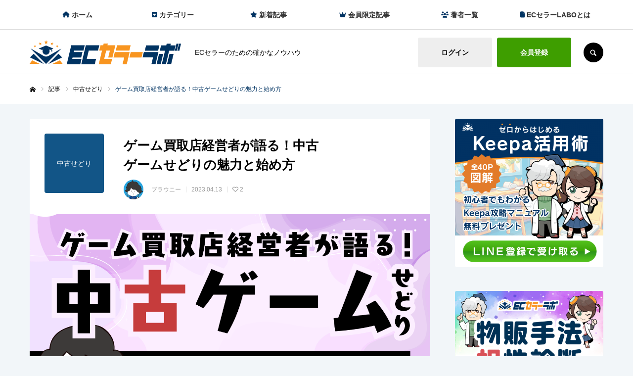

--- FILE ---
content_type: text/html; charset=UTF-8
request_url: https://ec-seller-labo.co.jp/article/used-game-sedori/
body_size: 33504
content:
<!DOCTYPE html>
<html class="pc" lang="ja" id="html">
<head prefix="og: http://ogp.me/ns# fb: http://ogp.me/ns/fb#">
<!-- Google Tag Manager -->
<script>(function(w,d,s,l,i){w[l]=w[l]||[];w[l].push({'gtm.start':
new Date().getTime(),event:'gtm.js'});var f=d.getElementsByTagName(s)[0],
j=d.createElement(s),dl=l!='dataLayer'?'&l='+l:'';j.async=true;j.src=
'https://www.googletagmanager.com/gtm.js?id='+i+dl;f.parentNode.insertBefore(j,f);
})(window,document,'script','dataLayer','GTM-59TGP89D');</script>
<!-- End Google Tag Manager -->
<meta charset="UTF-8">
<!--[if IE]><meta http-equiv="X-UA-Compatible" content="IE=edge"><![endif]-->
<meta name="viewport" content="width=device-width">
<meta name="format-detection" content="telephone=no">
<title>ゲーム買取店経営者が語る！中古ゲームせどりの魅力と始め方 | ECセラーラボ</title>
<meta name="description" content="ECセラーラボでしか読めない「トップECセラーの限定コラム」。">
<meta name="thumbnail" content="https://ec-seller-labo.co.jp/wp-content/uploads/2023/04/eyecatch-3.png" />
<link rel="pingback" href="https://ec-seller-labo.co.jp/xmlrpc.php">
<link rel="shortcut icon" href="https://ec-seller-labo.co.jp/wp-content/uploads/2022/11/favcon.svg">
<meta name='robots' content='max-image-preview:large' />
<meta property="og:type" content="article">
<meta property="og:url" content="https://ec-seller-labo.co.jp/article/used-game-sedori/">
<meta property="og:title" content="ゲーム買取店経営者が語る！中古ゲームせどりの魅力と始め方 &#8211; ECセラーラボ">
<meta property="og:description" content="ECセラーラボでしか読めない「トップECセラーの限定コラム」。">
<meta property="og:site_name" content="ECセラーラボ">
<meta property="og:image" content="https://ec-seller-labo.co.jp/wp-content/uploads/2023/04/eyecatch-3.png">
<meta property="og:image:secure_url" content="https://ec-seller-labo.co.jp/wp-content/uploads/2023/04/eyecatch-3.png"> 
<meta property="og:image:width" content="1280"> 
<meta property="og:image:height" content="670">
<meta name="twitter:card" content="summary_large_image">
<meta name="twitter:title" content="ゲーム買取店経営者が語る！中古ゲームせどりの魅力と始め方 &#8211; ECセラーラボ">
<meta property="twitter:description" content="ECセラーラボでしか読めない「トップECセラーの限定コラム」。">
<meta name="twitter:image:src" content="https://ec-seller-labo.co.jp/wp-content/uploads/2023/04/eyecatch-3-1024x536.png">
<link rel="alternate" type="application/rss+xml" title="ECセラーラボ &raquo; フィード" href="https://ec-seller-labo.co.jp/feed/" />
<link rel="alternate" type="application/rss+xml" title="ECセラーラボ &raquo; コメントフィード" href="https://ec-seller-labo.co.jp/comments/feed/" />
<link rel="alternate" type="application/rss+xml" title="ECセラーラボ &raquo; ゲーム買取店経営者が語る！中古ゲームせどりの魅力と始め方 のコメントのフィード" href="https://ec-seller-labo.co.jp/article/used-game-sedori/feed/" />
<script type="text/javascript">
/* <![CDATA[ */
window._wpemojiSettings = {"baseUrl":"https:\/\/s.w.org\/images\/core\/emoji\/15.0.3\/72x72\/","ext":".png","svgUrl":"https:\/\/s.w.org\/images\/core\/emoji\/15.0.3\/svg\/","svgExt":".svg","source":{"concatemoji":"https:\/\/ec-seller-labo.co.jp\/wp-includes\/js\/wp-emoji-release.min.js?ver=6.5.7"}};
/*! This file is auto-generated */
!function(i,n){var o,s,e;function c(e){try{var t={supportTests:e,timestamp:(new Date).valueOf()};sessionStorage.setItem(o,JSON.stringify(t))}catch(e){}}function p(e,t,n){e.clearRect(0,0,e.canvas.width,e.canvas.height),e.fillText(t,0,0);var t=new Uint32Array(e.getImageData(0,0,e.canvas.width,e.canvas.height).data),r=(e.clearRect(0,0,e.canvas.width,e.canvas.height),e.fillText(n,0,0),new Uint32Array(e.getImageData(0,0,e.canvas.width,e.canvas.height).data));return t.every(function(e,t){return e===r[t]})}function u(e,t,n){switch(t){case"flag":return n(e,"\ud83c\udff3\ufe0f\u200d\u26a7\ufe0f","\ud83c\udff3\ufe0f\u200b\u26a7\ufe0f")?!1:!n(e,"\ud83c\uddfa\ud83c\uddf3","\ud83c\uddfa\u200b\ud83c\uddf3")&&!n(e,"\ud83c\udff4\udb40\udc67\udb40\udc62\udb40\udc65\udb40\udc6e\udb40\udc67\udb40\udc7f","\ud83c\udff4\u200b\udb40\udc67\u200b\udb40\udc62\u200b\udb40\udc65\u200b\udb40\udc6e\u200b\udb40\udc67\u200b\udb40\udc7f");case"emoji":return!n(e,"\ud83d\udc26\u200d\u2b1b","\ud83d\udc26\u200b\u2b1b")}return!1}function f(e,t,n){var r="undefined"!=typeof WorkerGlobalScope&&self instanceof WorkerGlobalScope?new OffscreenCanvas(300,150):i.createElement("canvas"),a=r.getContext("2d",{willReadFrequently:!0}),o=(a.textBaseline="top",a.font="600 32px Arial",{});return e.forEach(function(e){o[e]=t(a,e,n)}),o}function t(e){var t=i.createElement("script");t.src=e,t.defer=!0,i.head.appendChild(t)}"undefined"!=typeof Promise&&(o="wpEmojiSettingsSupports",s=["flag","emoji"],n.supports={everything:!0,everythingExceptFlag:!0},e=new Promise(function(e){i.addEventListener("DOMContentLoaded",e,{once:!0})}),new Promise(function(t){var n=function(){try{var e=JSON.parse(sessionStorage.getItem(o));if("object"==typeof e&&"number"==typeof e.timestamp&&(new Date).valueOf()<e.timestamp+604800&&"object"==typeof e.supportTests)return e.supportTests}catch(e){}return null}();if(!n){if("undefined"!=typeof Worker&&"undefined"!=typeof OffscreenCanvas&&"undefined"!=typeof URL&&URL.createObjectURL&&"undefined"!=typeof Blob)try{var e="postMessage("+f.toString()+"("+[JSON.stringify(s),u.toString(),p.toString()].join(",")+"));",r=new Blob([e],{type:"text/javascript"}),a=new Worker(URL.createObjectURL(r),{name:"wpTestEmojiSupports"});return void(a.onmessage=function(e){c(n=e.data),a.terminate(),t(n)})}catch(e){}c(n=f(s,u,p))}t(n)}).then(function(e){for(var t in e)n.supports[t]=e[t],n.supports.everything=n.supports.everything&&n.supports[t],"flag"!==t&&(n.supports.everythingExceptFlag=n.supports.everythingExceptFlag&&n.supports[t]);n.supports.everythingExceptFlag=n.supports.everythingExceptFlag&&!n.supports.flag,n.DOMReady=!1,n.readyCallback=function(){n.DOMReady=!0}}).then(function(){return e}).then(function(){var e;n.supports.everything||(n.readyCallback(),(e=n.source||{}).concatemoji?t(e.concatemoji):e.wpemoji&&e.twemoji&&(t(e.twemoji),t(e.wpemoji)))}))}((window,document),window._wpemojiSettings);
/* ]]> */
</script>
<style id='wp-emoji-styles-inline-css' type='text/css'>

	img.wp-smiley, img.emoji {
		display: inline !important;
		border: none !important;
		box-shadow: none !important;
		height: 1em !important;
		width: 1em !important;
		margin: 0 0.07em !important;
		vertical-align: -0.1em !important;
		background: none !important;
		padding: 0 !important;
	}
</style>
<link rel='stylesheet' id='wp-block-library-css' href='https://ec-seller-labo.co.jp/wp-includes/css/dist/block-library/style.min.css?ver=6.5.7' type='text/css' media='all' />
<style id='rinkerg-gutenberg-rinker-style-inline-css' type='text/css'>
.wp-block-create-block-block{background-color:#21759b;color:#fff;padding:2px}

</style>
<style id='snow-monkey-forms-control-checkboxes-style-inline-css' type='text/css'>
.smf-form .smf-item .smf-checkboxes-control--horizontal .smf-checkboxes-control__control>.smf-label{display:inline-block;margin-right:var(--_margin-1)}.smf-form .smf-item .smf-checkboxes-control--vertical .smf-checkboxes-control__control>.smf-label{display:block}.smf-form .smf-item .smf-checkbox-control{align-items:center;align-items:flex-start;display:inline-flex}@supports ((-webkit-appearance:none) or (appearance:none)) or (-moz-appearance:none){.smf-form .smf-item .smf-checkbox-control__control{-webkit-appearance:none;appearance:none;cursor:pointer;display:inline-block;position:relative;--_border-radius:var(--_global--border-radius);border:1px solid var(--_form-control-border-color);border-radius:var(--_border-radius);outline:0;--_transition-duration:var(--_global--transition-duration);--_transition-function-timing:var(--_global--transition-function-timing);--_transition-delay:var(--_global--transition-delay);background-color:var(--_color-white);box-shadow:inset 0 1px 1px rgba(0,0,0,.035);height:16px;transition:border var(--_transition-duration) var(--_transition-function-timing) var(--_transition-delay);width:16px}.smf-form .smf-item .smf-checkbox-control__control:hover{border-color:var(--_form-control-border-color-hover)}.smf-form .smf-item .smf-checkbox-control__control:active,.smf-form .smf-item .smf-checkbox-control__control:focus,.smf-form .smf-item .smf-checkbox-control__control:focus-within,.smf-form .smf-item .smf-checkbox-control__control[aria-selected=true]{border-color:var(--_form-control-border-color-focus)}.smf-form .smf-item .smf-checkbox-control__control>input,.smf-form .smf-item .smf-checkbox-control__control>textarea{border:none;outline:none}.smf-form .smf-item .smf-checkbox-control__control:before{border-color:var(--_color-white);border-style:solid;border-width:0 2px 2px 0;height:8px;left:calc(50% - 3px);margin:0!important;top:calc(50% - 5px);transform:rotate(45deg);visibility:hidden;width:6px}.smf-form .smf-item .smf-checkbox-control__control:checked{background-color:#3a87fd;border-color:#3a87fd}.smf-form .smf-item .smf-checkbox-control__control:checked:before{content:"";display:block;position:absolute;visibility:visible}.smf-form .smf-item .smf-checkbox-control__control:disabled{background-color:var(--_lightest-color-gray)}.smf-form .smf-item .smf-checkbox-control__control:disabled:before{border-color:var(--_dark-color-gray)}}.smf-form .smf-item .smf-checkbox-control__control{flex:none;margin-right:var(--_margin-2);margin-top:calc(var(--_half-leading)*1em)}
</style>
<style id='snow-monkey-forms-control-email-style-inline-css' type='text/css'>
.smf-form .smf-item .smf-text-control__control{--_border-radius:var(--_global--border-radius);border:1px solid var(--_form-control-border-color);border-radius:var(--_border-radius);outline:0;--_transition-duration:var(--_global--transition-duration);--_transition-function-timing:var(--_global--transition-function-timing);--_transition-delay:var(--_global--transition-delay);background-color:var(--_color-white);box-shadow:inset 0 1px 1px rgba(0,0,0,.035);max-width:100%;padding:var(--_padding-2);transition:border var(--_transition-duration) var(--_transition-function-timing) var(--_transition-delay)}.smf-form .smf-item .smf-text-control__control:hover{border-color:var(--_form-control-border-color-hover)}.smf-form .smf-item .smf-text-control__control:active,.smf-form .smf-item .smf-text-control__control:focus,.smf-form .smf-item .smf-text-control__control:focus-within,.smf-form .smf-item .smf-text-control__control[aria-selected=true]{border-color:var(--_form-control-border-color-focus)}.smf-form .smf-item .smf-text-control__control>input,.smf-form .smf-item .smf-text-control__control>textarea{border:none;outline:none}.smf-form .smf-item .smf-text-control__control:disabled{background-color:var(--_lightest-color-gray)}textarea.smf-form .smf-item .smf-text-control__control{height:auto;width:100%}.smf-text-control{line-height:1}
</style>
<style id='snow-monkey-forms-control-file-style-inline-css' type='text/css'>
.smf-form .smf-item .smf-file-control{align-items:center;display:flex;flex-wrap:wrap;gap:1em;justify-content:space-between;position:relative}.smf-form .smf-item .smf-file-control__filename,.smf-form .smf-item .smf-file-control__label{display:none}.smf-form .smf-item .smf-file-control>label{position:relative}@supports ((-webkit-appearance:none) or (appearance:none)) or (-moz-appearance:none){.smf-form .smf-item .smf-file-control>label{align-items:center;display:flex;flex-wrap:wrap;gap:1em;outline:none}.smf-form .smf-item .smf-file-control>label:before{bottom:-3px;content:"";display:block;left:-3px;position:absolute;right:-3px;top:-3px}.smf-form .smf-item .smf-file-control>label:active:before,.smf-form .smf-item .smf-file-control>label:focus-within:before,.smf-form .smf-item .smf-file-control>label:focus:before{border:1px solid var(--_form-control-border-color-focus);border-radius:var(--_global--border-radius)}.smf-form .smf-item .smf-file-control>label>*{flex:0 0 auto}.smf-form .smf-item .smf-file-control__control{display:none}.smf-form .smf-item .smf-file-control__label{cursor:pointer;display:inline-block;--_border-radius:var(--_global--border-radius);border:1px solid var(--_form-control-border-color);border-radius:var(--_border-radius);outline:0;--_transition-duration:var(--_global--transition-duration);--_transition-function-timing:var(--_global--transition-function-timing);--_transition-delay:var(--_global--transition-delay);background-color:var(--_lighter-color-gray);background-image:linear-gradient(180deg,#fff,var(--_lighter-color-gray));border-radius:var(--_global--border-radius);color:var(--_color-text);padding:var(--_padding-2) var(--_padding-1);text-decoration:none;transition:border var(--_transition-duration) var(--_transition-function-timing) var(--_transition-delay)}.smf-form .smf-item .smf-file-control__label:hover{border-color:var(--_form-control-border-color-hover)}.smf-form .smf-item .smf-file-control__label:active,.smf-form .smf-item .smf-file-control__label:focus,.smf-form .smf-item .smf-file-control__label:focus-within,.smf-form .smf-item .smf-file-control__label[aria-selected=true]{border-color:var(--_form-control-border-color-focus)}.smf-form .smf-item .smf-file-control__label>input,.smf-form .smf-item .smf-file-control__label>textarea{border:none;outline:none}.smf-form .smf-item .smf-file-control__filename--no-file{display:inline-block}.smf-form .smf-item .smf-file-control__filename--has-file{display:none}.smf-form .smf-item .smf-file-control__clear{cursor:pointer;display:none;margin-left:.5em;text-decoration:underline}.smf-form .smf-item .smf-file-control__value{margin-top:.25em}.smf-form .smf-item .smf-file-control--set .smf-file-control__filename--no-file{display:none}.smf-form .smf-item .smf-file-control--set .smf-file-control__clear,.smf-form .smf-item .smf-file-control--set .smf-file-control__filename--has-file,.smf-form .smf-item .smf-file-control--uploaded .smf-file-control__clear{display:inline-block}}
</style>
<style id='snow-monkey-forms-item-style-inline-css' type='text/css'>
.smf-item label{cursor:pointer}.smf-item__description{color:var(--_dark-color-gray);margin-top:var(--_margin-2);--_font-size-level:-1;font-size:var(--_font-size);line-height:var(--_line-height)}
</style>
<style id='snow-monkey-forms-control-radio-buttons-style-inline-css' type='text/css'>
.smf-form .smf-item .smf-radio-buttons-control--horizontal .smf-radio-buttons-control__control>.smf-label{display:inline-block;margin-right:var(--_margin-1)}.smf-form .smf-item .smf-radio-buttons-control--vertical .smf-radio-buttons-control__control>.smf-label{display:block}.smf-form .smf-item .smf-radio-button-control{align-items:center;align-items:flex-start;display:inline-flex}@supports ((-webkit-appearance:none) or (appearance:none)) or (-moz-appearance:none){.smf-form .smf-item .smf-radio-button-control__control{-webkit-appearance:none;appearance:none;cursor:pointer;display:inline-block;position:relative;--_border-radius:var(--_global--border-radius);border:1px solid var(--_form-control-border-color);border-radius:var(--_border-radius);outline:0;--_transition-duration:var(--_global--transition-duration);--_transition-function-timing:var(--_global--transition-function-timing);--_transition-delay:var(--_global--transition-delay);background-color:var(--_color-white);border-radius:100%;box-shadow:inset 0 1px 1px rgba(0,0,0,.035);height:16px;transition:border var(--_transition-duration) var(--_transition-function-timing) var(--_transition-delay);width:16px}.smf-form .smf-item .smf-radio-button-control__control:hover{border-color:var(--_form-control-border-color-hover)}.smf-form .smf-item .smf-radio-button-control__control:active,.smf-form .smf-item .smf-radio-button-control__control:focus,.smf-form .smf-item .smf-radio-button-control__control:focus-within,.smf-form .smf-item .smf-radio-button-control__control[aria-selected=true]{border-color:var(--_form-control-border-color-focus)}.smf-form .smf-item .smf-radio-button-control__control>input,.smf-form .smf-item .smf-radio-button-control__control>textarea{border:none;outline:none}.smf-form .smf-item .smf-radio-button-control__control:before{background-color:var(--_color-white);border-radius:100%;height:6px;left:calc(50% - 3px);margin:0!important;overflow:hidden;top:calc(50% - 3px);visibility:hidden;width:6px}.smf-form .smf-item .smf-radio-button-control__control:checked{background-color:#3a87fd;border-color:#3a87fd}.smf-form .smf-item .smf-radio-button-control__control:checked:before{content:"";display:block;position:absolute;visibility:visible}.smf-form .smf-item .smf-radio-button-control__control:disabled{background-color:var(--_lightest-color-gray)}.smf-form .smf-item .smf-radio-button-control__control:disabled:before{background-color:var(--_dark-color-gray)}}.smf-form .smf-item .smf-radio-button-control__control{flex:none;margin-right:var(--_margin-2);margin-top:calc(var(--_half-leading)*1em)}
</style>
<style id='snow-monkey-forms-control-select-style-inline-css' type='text/css'>
.smf-form .smf-item .smf-select-control{display:inline-block}.smf-form .smf-item .smf-select-control__toggle{display:none}@supports ((-webkit-appearance:none) or (appearance:none)) or (-moz-appearance:none){.smf-form .smf-item .smf-select-control{position:relative}.smf-form .smf-item .smf-select-control__control{-webkit-appearance:none;appearance:none;cursor:pointer;display:inline-block;position:relative;z-index:1;--_border-radius:var(--_global--border-radius);border:1px solid var(--_form-control-border-color);border-radius:var(--_border-radius);outline:0;--_transition-duration:var(--_global--transition-duration);--_transition-function-timing:var(--_global--transition-function-timing);--_transition-delay:var(--_global--transition-delay);background-color:initial;line-height:1;max-width:100%;padding:var(--_padding-1) var(--_padding2) var(--_padding-1) var(--_padding-1);transition:border var(--_transition-duration) var(--_transition-function-timing) var(--_transition-delay)}.smf-form .smf-item .smf-select-control__control:hover{border-color:var(--_form-control-border-color-hover)}.smf-form .smf-item .smf-select-control__control:active,.smf-form .smf-item .smf-select-control__control:focus,.smf-form .smf-item .smf-select-control__control:focus-within,.smf-form .smf-item .smf-select-control__control[aria-selected=true]{border-color:var(--_form-control-border-color-focus)}.smf-form .smf-item .smf-select-control__control>input,.smf-form .smf-item .smf-select-control__control>textarea{border:none;outline:none}.smf-form .smf-item .smf-select-control__control:focus+.smf-select-control__toggle:before{border-color:#3a87fd}.smf-form .smf-item .smf-select-control__control:disabled+.smf-select-control__toggle{background-color:var(--_lightest-color-gray)}.smf-form .smf-item .smf-select-control__toggle{background-color:var(--_color-white);bottom:0;display:block;left:0;position:absolute;right:0;top:0;z-index:0}.smf-form .smf-item .smf-select-control__toggle:before{border-color:currentcolor;border-style:solid;border-width:0 1px 1px 0;content:"";display:block;height:6px;position:absolute;right:calc(var(--_s-1) - 6px);top:calc(50% - 4px);transform:rotate(45deg);width:6px}}.smf-select-control__control{color:inherit}
</style>
<style id='snow-monkey-forms-control-tel-style-inline-css' type='text/css'>
.smf-form .smf-item .smf-text-control__control{--_border-radius:var(--_global--border-radius);border:1px solid var(--_form-control-border-color);border-radius:var(--_border-radius);outline:0;--_transition-duration:var(--_global--transition-duration);--_transition-function-timing:var(--_global--transition-function-timing);--_transition-delay:var(--_global--transition-delay);background-color:var(--_color-white);box-shadow:inset 0 1px 1px rgba(0,0,0,.035);max-width:100%;padding:var(--_padding-2);transition:border var(--_transition-duration) var(--_transition-function-timing) var(--_transition-delay)}.smf-form .smf-item .smf-text-control__control:hover{border-color:var(--_form-control-border-color-hover)}.smf-form .smf-item .smf-text-control__control:active,.smf-form .smf-item .smf-text-control__control:focus,.smf-form .smf-item .smf-text-control__control:focus-within,.smf-form .smf-item .smf-text-control__control[aria-selected=true]{border-color:var(--_form-control-border-color-focus)}.smf-form .smf-item .smf-text-control__control>input,.smf-form .smf-item .smf-text-control__control>textarea{border:none;outline:none}.smf-form .smf-item .smf-text-control__control:disabled{background-color:var(--_lightest-color-gray)}textarea.smf-form .smf-item .smf-text-control__control{height:auto;width:100%}.smf-text-control{line-height:1}
</style>
<style id='snow-monkey-forms-control-text-style-inline-css' type='text/css'>
.smf-form .smf-item .smf-text-control__control{--_border-radius:var(--_global--border-radius);border:1px solid var(--_form-control-border-color);border-radius:var(--_border-radius);outline:0;--_transition-duration:var(--_global--transition-duration);--_transition-function-timing:var(--_global--transition-function-timing);--_transition-delay:var(--_global--transition-delay);background-color:var(--_color-white);box-shadow:inset 0 1px 1px rgba(0,0,0,.035);max-width:100%;padding:var(--_padding-2);transition:border var(--_transition-duration) var(--_transition-function-timing) var(--_transition-delay)}.smf-form .smf-item .smf-text-control__control:hover{border-color:var(--_form-control-border-color-hover)}.smf-form .smf-item .smf-text-control__control:active,.smf-form .smf-item .smf-text-control__control:focus,.smf-form .smf-item .smf-text-control__control:focus-within,.smf-form .smf-item .smf-text-control__control[aria-selected=true]{border-color:var(--_form-control-border-color-focus)}.smf-form .smf-item .smf-text-control__control>input,.smf-form .smf-item .smf-text-control__control>textarea{border:none;outline:none}.smf-form .smf-item .smf-text-control__control:disabled{background-color:var(--_lightest-color-gray)}textarea.smf-form .smf-item .smf-text-control__control{height:auto;width:100%}.smf-text-control{line-height:1}
</style>
<style id='snow-monkey-forms-control-textarea-style-inline-css' type='text/css'>
.smf-form .smf-item .smf-textarea-control__control{--_border-radius:var(--_global--border-radius);border:1px solid var(--_form-control-border-color);border-radius:var(--_border-radius);outline:0;--_transition-duration:var(--_global--transition-duration);--_transition-function-timing:var(--_global--transition-function-timing);--_transition-delay:var(--_global--transition-delay);background-color:var(--_color-white);box-shadow:inset 0 1px 1px rgba(0,0,0,.035);display:block;max-width:100%;padding:var(--_padding-2);transition:border var(--_transition-duration) var(--_transition-function-timing) var(--_transition-delay);width:100%}.smf-form .smf-item .smf-textarea-control__control:hover{border-color:var(--_form-control-border-color-hover)}.smf-form .smf-item .smf-textarea-control__control:active,.smf-form .smf-item .smf-textarea-control__control:focus,.smf-form .smf-item .smf-textarea-control__control:focus-within,.smf-form .smf-item .smf-textarea-control__control[aria-selected=true]{border-color:var(--_form-control-border-color-focus)}.smf-form .smf-item .smf-textarea-control__control>input,.smf-form .smf-item .smf-textarea-control__control>textarea{border:none;outline:none}.smf-form .smf-item .smf-textarea-control__control:disabled{background-color:var(--_lightest-color-gray)}textarea.smf-form .smf-item .smf-textarea-control__control{height:auto;width:100%}
</style>
<style id='snow-monkey-forms-control-url-style-inline-css' type='text/css'>
.smf-form .smf-item .smf-text-control__control{--_border-radius:var(--_global--border-radius);border:1px solid var(--_form-control-border-color);border-radius:var(--_border-radius);outline:0;--_transition-duration:var(--_global--transition-duration);--_transition-function-timing:var(--_global--transition-function-timing);--_transition-delay:var(--_global--transition-delay);background-color:var(--_color-white);box-shadow:inset 0 1px 1px rgba(0,0,0,.035);max-width:100%;padding:var(--_padding-2);transition:border var(--_transition-duration) var(--_transition-function-timing) var(--_transition-delay)}.smf-form .smf-item .smf-text-control__control:hover{border-color:var(--_form-control-border-color-hover)}.smf-form .smf-item .smf-text-control__control:active,.smf-form .smf-item .smf-text-control__control:focus,.smf-form .smf-item .smf-text-control__control:focus-within,.smf-form .smf-item .smf-text-control__control[aria-selected=true]{border-color:var(--_form-control-border-color-focus)}.smf-form .smf-item .smf-text-control__control>input,.smf-form .smf-item .smf-text-control__control>textarea{border:none;outline:none}.smf-form .smf-item .smf-text-control__control:disabled{background-color:var(--_lightest-color-gray)}textarea.smf-form .smf-item .smf-text-control__control{height:auto;width:100%}.smf-text-control{line-height:1}
</style>
<link rel='stylesheet' id='snow-monkey-forms@fallback-css' href='https://ec-seller-labo.co.jp/wp-content/plugins/snow-monkey-forms/dist/css/fallback.css?ver=1713230642' type='text/css' media='all' />
<link rel='stylesheet' id='snow-monkey-forms-css' href='https://ec-seller-labo.co.jp/wp-content/plugins/snow-monkey-forms/dist/css/app.css?ver=1713230642' type='text/css' media='all' />
<style id='classic-theme-styles-inline-css' type='text/css'>
/*! This file is auto-generated */
.wp-block-button__link{color:#fff;background-color:#32373c;border-radius:9999px;box-shadow:none;text-decoration:none;padding:calc(.667em + 2px) calc(1.333em + 2px);font-size:1.125em}.wp-block-file__button{background:#32373c;color:#fff;text-decoration:none}
</style>
<style id='global-styles-inline-css' type='text/css'>
body{--wp--preset--color--black: #000000;--wp--preset--color--cyan-bluish-gray: #abb8c3;--wp--preset--color--white: #ffffff;--wp--preset--color--pale-pink: #f78da7;--wp--preset--color--vivid-red: #cf2e2e;--wp--preset--color--luminous-vivid-orange: #ff6900;--wp--preset--color--luminous-vivid-amber: #fcb900;--wp--preset--color--light-green-cyan: #7bdcb5;--wp--preset--color--vivid-green-cyan: #00d084;--wp--preset--color--pale-cyan-blue: #8ed1fc;--wp--preset--color--vivid-cyan-blue: #0693e3;--wp--preset--color--vivid-purple: #9b51e0;--wp--preset--gradient--vivid-cyan-blue-to-vivid-purple: linear-gradient(135deg,rgba(6,147,227,1) 0%,rgb(155,81,224) 100%);--wp--preset--gradient--light-green-cyan-to-vivid-green-cyan: linear-gradient(135deg,rgb(122,220,180) 0%,rgb(0,208,130) 100%);--wp--preset--gradient--luminous-vivid-amber-to-luminous-vivid-orange: linear-gradient(135deg,rgba(252,185,0,1) 0%,rgba(255,105,0,1) 100%);--wp--preset--gradient--luminous-vivid-orange-to-vivid-red: linear-gradient(135deg,rgba(255,105,0,1) 0%,rgb(207,46,46) 100%);--wp--preset--gradient--very-light-gray-to-cyan-bluish-gray: linear-gradient(135deg,rgb(238,238,238) 0%,rgb(169,184,195) 100%);--wp--preset--gradient--cool-to-warm-spectrum: linear-gradient(135deg,rgb(74,234,220) 0%,rgb(151,120,209) 20%,rgb(207,42,186) 40%,rgb(238,44,130) 60%,rgb(251,105,98) 80%,rgb(254,248,76) 100%);--wp--preset--gradient--blush-light-purple: linear-gradient(135deg,rgb(255,206,236) 0%,rgb(152,150,240) 100%);--wp--preset--gradient--blush-bordeaux: linear-gradient(135deg,rgb(254,205,165) 0%,rgb(254,45,45) 50%,rgb(107,0,62) 100%);--wp--preset--gradient--luminous-dusk: linear-gradient(135deg,rgb(255,203,112) 0%,rgb(199,81,192) 50%,rgb(65,88,208) 100%);--wp--preset--gradient--pale-ocean: linear-gradient(135deg,rgb(255,245,203) 0%,rgb(182,227,212) 50%,rgb(51,167,181) 100%);--wp--preset--gradient--electric-grass: linear-gradient(135deg,rgb(202,248,128) 0%,rgb(113,206,126) 100%);--wp--preset--gradient--midnight: linear-gradient(135deg,rgb(2,3,129) 0%,rgb(40,116,252) 100%);--wp--preset--font-size--small: 13px;--wp--preset--font-size--medium: 20px;--wp--preset--font-size--large: 36px;--wp--preset--font-size--x-large: 42px;--wp--preset--spacing--20: 0.44rem;--wp--preset--spacing--30: 0.67rem;--wp--preset--spacing--40: 1rem;--wp--preset--spacing--50: 1.5rem;--wp--preset--spacing--60: 2.25rem;--wp--preset--spacing--70: 3.38rem;--wp--preset--spacing--80: 5.06rem;--wp--preset--shadow--natural: 6px 6px 9px rgba(0, 0, 0, 0.2);--wp--preset--shadow--deep: 12px 12px 50px rgba(0, 0, 0, 0.4);--wp--preset--shadow--sharp: 6px 6px 0px rgba(0, 0, 0, 0.2);--wp--preset--shadow--outlined: 6px 6px 0px -3px rgba(255, 255, 255, 1), 6px 6px rgba(0, 0, 0, 1);--wp--preset--shadow--crisp: 6px 6px 0px rgba(0, 0, 0, 1);}:where(.is-layout-flex){gap: 0.5em;}:where(.is-layout-grid){gap: 0.5em;}body .is-layout-flex{display: flex;}body .is-layout-flex{flex-wrap: wrap;align-items: center;}body .is-layout-flex > *{margin: 0;}body .is-layout-grid{display: grid;}body .is-layout-grid > *{margin: 0;}:where(.wp-block-columns.is-layout-flex){gap: 2em;}:where(.wp-block-columns.is-layout-grid){gap: 2em;}:where(.wp-block-post-template.is-layout-flex){gap: 1.25em;}:where(.wp-block-post-template.is-layout-grid){gap: 1.25em;}.has-black-color{color: var(--wp--preset--color--black) !important;}.has-cyan-bluish-gray-color{color: var(--wp--preset--color--cyan-bluish-gray) !important;}.has-white-color{color: var(--wp--preset--color--white) !important;}.has-pale-pink-color{color: var(--wp--preset--color--pale-pink) !important;}.has-vivid-red-color{color: var(--wp--preset--color--vivid-red) !important;}.has-luminous-vivid-orange-color{color: var(--wp--preset--color--luminous-vivid-orange) !important;}.has-luminous-vivid-amber-color{color: var(--wp--preset--color--luminous-vivid-amber) !important;}.has-light-green-cyan-color{color: var(--wp--preset--color--light-green-cyan) !important;}.has-vivid-green-cyan-color{color: var(--wp--preset--color--vivid-green-cyan) !important;}.has-pale-cyan-blue-color{color: var(--wp--preset--color--pale-cyan-blue) !important;}.has-vivid-cyan-blue-color{color: var(--wp--preset--color--vivid-cyan-blue) !important;}.has-vivid-purple-color{color: var(--wp--preset--color--vivid-purple) !important;}.has-black-background-color{background-color: var(--wp--preset--color--black) !important;}.has-cyan-bluish-gray-background-color{background-color: var(--wp--preset--color--cyan-bluish-gray) !important;}.has-white-background-color{background-color: var(--wp--preset--color--white) !important;}.has-pale-pink-background-color{background-color: var(--wp--preset--color--pale-pink) !important;}.has-vivid-red-background-color{background-color: var(--wp--preset--color--vivid-red) !important;}.has-luminous-vivid-orange-background-color{background-color: var(--wp--preset--color--luminous-vivid-orange) !important;}.has-luminous-vivid-amber-background-color{background-color: var(--wp--preset--color--luminous-vivid-amber) !important;}.has-light-green-cyan-background-color{background-color: var(--wp--preset--color--light-green-cyan) !important;}.has-vivid-green-cyan-background-color{background-color: var(--wp--preset--color--vivid-green-cyan) !important;}.has-pale-cyan-blue-background-color{background-color: var(--wp--preset--color--pale-cyan-blue) !important;}.has-vivid-cyan-blue-background-color{background-color: var(--wp--preset--color--vivid-cyan-blue) !important;}.has-vivid-purple-background-color{background-color: var(--wp--preset--color--vivid-purple) !important;}.has-black-border-color{border-color: var(--wp--preset--color--black) !important;}.has-cyan-bluish-gray-border-color{border-color: var(--wp--preset--color--cyan-bluish-gray) !important;}.has-white-border-color{border-color: var(--wp--preset--color--white) !important;}.has-pale-pink-border-color{border-color: var(--wp--preset--color--pale-pink) !important;}.has-vivid-red-border-color{border-color: var(--wp--preset--color--vivid-red) !important;}.has-luminous-vivid-orange-border-color{border-color: var(--wp--preset--color--luminous-vivid-orange) !important;}.has-luminous-vivid-amber-border-color{border-color: var(--wp--preset--color--luminous-vivid-amber) !important;}.has-light-green-cyan-border-color{border-color: var(--wp--preset--color--light-green-cyan) !important;}.has-vivid-green-cyan-border-color{border-color: var(--wp--preset--color--vivid-green-cyan) !important;}.has-pale-cyan-blue-border-color{border-color: var(--wp--preset--color--pale-cyan-blue) !important;}.has-vivid-cyan-blue-border-color{border-color: var(--wp--preset--color--vivid-cyan-blue) !important;}.has-vivid-purple-border-color{border-color: var(--wp--preset--color--vivid-purple) !important;}.has-vivid-cyan-blue-to-vivid-purple-gradient-background{background: var(--wp--preset--gradient--vivid-cyan-blue-to-vivid-purple) !important;}.has-light-green-cyan-to-vivid-green-cyan-gradient-background{background: var(--wp--preset--gradient--light-green-cyan-to-vivid-green-cyan) !important;}.has-luminous-vivid-amber-to-luminous-vivid-orange-gradient-background{background: var(--wp--preset--gradient--luminous-vivid-amber-to-luminous-vivid-orange) !important;}.has-luminous-vivid-orange-to-vivid-red-gradient-background{background: var(--wp--preset--gradient--luminous-vivid-orange-to-vivid-red) !important;}.has-very-light-gray-to-cyan-bluish-gray-gradient-background{background: var(--wp--preset--gradient--very-light-gray-to-cyan-bluish-gray) !important;}.has-cool-to-warm-spectrum-gradient-background{background: var(--wp--preset--gradient--cool-to-warm-spectrum) !important;}.has-blush-light-purple-gradient-background{background: var(--wp--preset--gradient--blush-light-purple) !important;}.has-blush-bordeaux-gradient-background{background: var(--wp--preset--gradient--blush-bordeaux) !important;}.has-luminous-dusk-gradient-background{background: var(--wp--preset--gradient--luminous-dusk) !important;}.has-pale-ocean-gradient-background{background: var(--wp--preset--gradient--pale-ocean) !important;}.has-electric-grass-gradient-background{background: var(--wp--preset--gradient--electric-grass) !important;}.has-midnight-gradient-background{background: var(--wp--preset--gradient--midnight) !important;}.has-small-font-size{font-size: var(--wp--preset--font-size--small) !important;}.has-medium-font-size{font-size: var(--wp--preset--font-size--medium) !important;}.has-large-font-size{font-size: var(--wp--preset--font-size--large) !important;}.has-x-large-font-size{font-size: var(--wp--preset--font-size--x-large) !important;}
.wp-block-navigation a:where(:not(.wp-element-button)){color: inherit;}
:where(.wp-block-post-template.is-layout-flex){gap: 1.25em;}:where(.wp-block-post-template.is-layout-grid){gap: 1.25em;}
:where(.wp-block-columns.is-layout-flex){gap: 2em;}:where(.wp-block-columns.is-layout-grid){gap: 2em;}
.wp-block-pullquote{font-size: 1.5em;line-height: 1.6;}
</style>
<link rel='stylesheet' id='arve-main-css' href='https://ec-seller-labo.co.jp/wp-content/plugins/advanced-responsive-video-embedder/build/main.css?ver=65e39613de04e27403b1' type='text/css' media='all' />
<link rel='stylesheet' id='lbwps-styles-css' href='https://ec-seller-labo.co.jp/wp-content/plugins/lightbox-photoswipe/assets/ps4/styles/default.css?ver=5.6.1' type='text/css' media='all' />
<link rel='stylesheet' id='parent-style-css' href='https://ec-seller-labo.co.jp/wp-content/themes/every_tcd075/style.css?ver=6.5.7' type='text/css' media='all' />
<script type="text/javascript" src="https://ec-seller-labo.co.jp/wp-includes/js/jquery/jquery.min.js?ver=3.7.1" id="jquery-core-js"></script>
<script type="text/javascript" src="https://ec-seller-labo.co.jp/wp-includes/js/jquery/jquery-migrate.min.js?ver=3.4.1" id="jquery-migrate-js"></script>
<script type="text/javascript" src="https://ec-seller-labo.co.jp/wp-content/themes/every_tcd075/js/timer.js?v=1.0&amp;ver=6.5.7" id="custom_timer_script-js"></script>
<script type="text/javascript" src="https://ec-seller-labo.co.jp/wp-content/themes/every_tcd075/js/popup.js?ver=6.5.7" id="popup_script-js"></script>
<script type="text/javascript" src="https://ec-seller-labo.co.jp/wp-content/themes/every_tcd075/js/toc.js?ver=6.5.7" id="toc_script-js"></script>
<link rel="https://api.w.org/" href="https://ec-seller-labo.co.jp/wp-json/" /><link rel="canonical" href="https://ec-seller-labo.co.jp/article/used-game-sedori/" />
<link rel='shortlink' href='https://ec-seller-labo.co.jp/?p=1451' />
<link rel="alternate" type="application/json+oembed" href="https://ec-seller-labo.co.jp/wp-json/oembed/1.0/embed?url=https%3A%2F%2Fec-seller-labo.co.jp%2Farticle%2Fused-game-sedori%2F" />
<link rel="alternate" type="text/xml+oembed" href="https://ec-seller-labo.co.jp/wp-json/oembed/1.0/embed?url=https%3A%2F%2Fec-seller-labo.co.jp%2Farticle%2Fused-game-sedori%2F&#038;format=xml" />
<style>
.yyi-rinker-img-s .yyi-rinker-image {
	width: 56px;
	min-width: 56px;
	margin:auto;
}
.yyi-rinker-img-m .yyi-rinker-image {
	width: 175px;
	min-width: 175px;
	margin:auto;
}
.yyi-rinker-img-l .yyi-rinker-image {
	width: 200px;
	min-width: 200px;
	margin:auto;
}
.yyi-rinker-img-s .yyi-rinker-image img.yyi-rinker-main-img {
	width: auto;
	max-height: 56px;
}
.yyi-rinker-img-m .yyi-rinker-image img.yyi-rinker-main-img {
	width: auto;
	max-height: 170px;
}
.yyi-rinker-img-l .yyi-rinker-image img.yyi-rinker-main-img {
	width: auto;
	max-height: 200px;
}

div.yyi-rinker-contents div.yyi-rinker-box ul.yyi-rinker-links li {
    list-style: none;
}
div.yyi-rinker-contents ul.yyi-rinker-links {
	border: none;
}
div.yyi-rinker-contents ul.yyi-rinker-links li a {
	text-decoration: none;
}
div.yyi-rinker-contents {
    margin: 2em 0;
}
div.yyi-rinker-contents div.yyi-rinker-box {
    display: flex;
    padding: 26px 26px 0;
    border: 3px solid #f5f5f5;
    box-sizing: border-box;
}
@media (min-width: 768px) {
    div.yyi-rinker-contents div.yyi-rinker-box {
        padding: 26px 26px 0;
    }
}
@media (max-width: 767px) {
    div.yyi-rinker-contents div.yyi-rinker-box {
        flex-direction: column;
        padding: 26px 14px 0;
    }
}
div.yyi-rinker-box div.yyi-rinker-image {
    display: flex;
    flex: none;
}
div.yyi-rinker-box div.yyi-rinker-image a {
    display: inline-block;
    height: fit-content;
    margin-bottom: 26px;
}
div.yyi-rinker-image img.yyi-rinker-main-img {
    display: block;
    max-width: 100%;
    height: auto;
}
div.yyi-rinker-img-s img.yyi-rinker-main-img {
    width: 56px;
}
div.yyi-rinker-img-m img.yyi-rinker-main-img {
    width: 120px;
}
div.yyi-rinker-img-l img.yyi-rinker-main-img {
    width: 200px;
}
div.yyi-rinker-box div.yyi-rinker-info {
    display: flex;
    width: 100%;
    flex-direction: column;
}
@media (min-width: 768px) {
    div.yyi-rinker-box div.yyi-rinker-info {
        padding-left: 26px;
    }
}
@media (max-width: 767px) {
    div.yyi-rinker-box div.yyi-rinker-info {
        text-align: center;
    }
}
div.yyi-rinker-info div.yyi-rinker-title a {
    color: #333;
    font-weight: 600;
    font-size: 18px;
    text-decoration: none;
}
div.yyi-rinker-info div.yyi-rinker-detail {
    display: flex;
    flex-direction: column;
    padding: 8px 0 12px;
}
div.yyi-rinker-detail div:not(:last-child) {
    padding-bottom: 8px;
}
div.yyi-rinker-detail div.credit-box {
    font-size: 12px;
}
div.yyi-rinker-detail div.credit-box a {
    text-decoration: underline;
}
div.yyi-rinker-detail div.brand,
div.yyi-rinker-detail div.price-box {
    font-size: 14px;
}
@media (max-width: 767px) {
    div.price-box span.price {
        display: block;
    }
}
div.yyi-rinker-info div.free-text {
    order: 2;
    padding-top: 8px;
    font-size: 16px;
}
div.yyi-rinker-info ul.yyi-rinker-links {
    display: flex;
    flex-wrap: wrap;
    margin: 0 0 14px;
    padding: 0;
    list-style-type: none;
}
div.yyi-rinker-info ul.yyi-rinker-links li {
    display: inherit;
    flex-direction: column;
    align-self: flex-end;
    text-align: center;
}
@media (min-width: 768px) {
    div.yyi-rinker-info ul.yyi-rinker-links li:not(:last-child){
        margin-right: 8px;
    }
    div.yyi-rinker-info ul.yyi-rinker-links li {
        margin-bottom: 12px;
    }
}
@media (max-width: 767px) {
    div.yyi-rinker-info ul.yyi-rinker-links li {
        width: 100%;
        margin-bottom: 10px;
    }
}
ul.yyi-rinker-links li.amazonkindlelink a {
    background-color: #37475a;
}
ul.yyi-rinker-links li.amazonlink a {
    background-color: #f9bf51;
}
ul.yyi-rinker-links li.rakutenlink a {
    background-color: #d53a3a;
}
ul.yyi-rinker-links li.yahoolink a {
    background-color: #76c2f3;
}
ul.yyi-rinker-links li.freelink1 a {
    background-color: #5db49f;
}
ul.yyi-rinker-links li.freelink2 a {
    background-color: #7e77c1;
}
ul.yyi-rinker-links li.freelink3 a {
    background-color: #3974be;
}
ul.yyi-rinker-links li.freelink4 a {
    background-color: #333;
}
ul.yyi-rinker-links a.yyi-rinker-link {
    display: flex;
    position: relative;
    width: 100%;
    min-height: 38px;
    overflow-x: hidden;
    flex-wrap: wrap-reverse;
    justify-content: center;
    align-items: center;
    border-radius: 2px;
    box-shadow: 0 1px 6px 0 rgba(0,0,0,0.12);
    color: #fff;
    font-weight: 600;
    font-size: 14px;
    white-space: nowrap;
    transition: 0.3s ease-out;
    box-sizing: border-box;
}
ul.yyi-rinker-links a.yyi-rinker-link:after {
    position: absolute;
    right: 12px;
    width: 6px;
    height: 6px;
    border-top: 2px solid;
    border-right: 2px solid;
    content: "";
    transform: rotate(45deg);
    box-sizing: border-box;
}
ul.yyi-rinker-links a.yyi-rinker-link:hover {
    box-shadow: 0 4px 6px 2px rgba(0,0,0,0.12);
    transform: translateY(-2px);
}
@media (min-width: 768px) {
    ul.yyi-rinker-links a.yyi-rinker-link {
        padding: 6px 24px;
    }
}
@media (max-width: 767px) {
    ul.yyi-rinker-links a.yyi-rinker-link {
        padding: 10px 24px;
    }
}</style><style>
.yyi-rinker-images {
    display: flex;
    justify-content: center;
    align-items: center;
    position: relative;

}
div.yyi-rinker-image img.yyi-rinker-main-img.hidden {
    display: none;
}

.yyi-rinker-images-arrow {
    cursor: pointer;
    position: absolute;
    top: 50%;
    display: block;
    margin-top: -11px;
    opacity: 0.6;
    width: 22px;
}

.yyi-rinker-images-arrow-left{
    left: -10px;
}
.yyi-rinker-images-arrow-right{
    right: -10px;
}

.yyi-rinker-images-arrow-left.hidden {
    display: none;
}

.yyi-rinker-images-arrow-right.hidden {
    display: none;
}
div.yyi-rinker-contents.yyi-rinker-design-tate  div.yyi-rinker-box{
    flex-direction: column;
}

div.yyi-rinker-contents.yyi-rinker-design-slim div.yyi-rinker-box .yyi-rinker-links {
    flex-direction: column;
}

div.yyi-rinker-contents.yyi-rinker-design-slim div.yyi-rinker-info {
    width: 100%;
}

div.yyi-rinker-contents.yyi-rinker-design-slim .yyi-rinker-title {
    text-align: center;
}

div.yyi-rinker-contents.yyi-rinker-design-slim .yyi-rinker-links {
    text-align: center;
}
div.yyi-rinker-contents.yyi-rinker-design-slim .yyi-rinker-image {
    margin: auto;
}

div.yyi-rinker-contents.yyi-rinker-design-slim div.yyi-rinker-info ul.yyi-rinker-links li {
	align-self: stretch;
}
div.yyi-rinker-contents.yyi-rinker-design-slim div.yyi-rinker-box div.yyi-rinker-info {
	padding: 0;
}
div.yyi-rinker-contents.yyi-rinker-design-slim div.yyi-rinker-box {
	flex-direction: column;
	padding: 14px 5px 0;
}

.yyi-rinker-design-slim div.yyi-rinker-box div.yyi-rinker-info {
	text-align: center;
}

.yyi-rinker-design-slim div.price-box span.price {
	display: block;
}

div.yyi-rinker-contents.yyi-rinker-design-slim div.yyi-rinker-info div.yyi-rinker-title a{
	font-size:16px;
}

div.yyi-rinker-contents.yyi-rinker-design-slim ul.yyi-rinker-links li.amazonkindlelink:before,  div.yyi-rinker-contents.yyi-rinker-design-slim ul.yyi-rinker-links li.amazonlink:before,  div.yyi-rinker-contents.yyi-rinker-design-slim ul.yyi-rinker-links li.rakutenlink:before,  div.yyi-rinker-contents.yyi-rinker-design-slim ul.yyi-rinker-links li.yahoolink:before {
	font-size:12px;
}

div.yyi-rinker-contents.yyi-rinker-design-slim ul.yyi-rinker-links li a {
	font-size: 13px;
}
.entry-content ul.yyi-rinker-links li {
	padding: 0;
}

div.yyi-rinker-contents .yyi-rinker-attention.attention_desing_right_ribbon {
    width: 89px;
    height: 91px;
    position: absolute;
    top: -1px;
    right: -1px;
    left: auto;
    overflow: hidden;
}

div.yyi-rinker-contents .yyi-rinker-attention.attention_desing_right_ribbon span {
    display: inline-block;
    width: 146px;
    position: absolute;
    padding: 4px 0;
    left: -13px;
    top: 12px;
    text-align: center;
    font-size: 12px;
    line-height: 24px;
    -webkit-transform: rotate(45deg);
    transform: rotate(45deg);
    box-shadow: 0 1px 3px rgba(0, 0, 0, 0.2);
}

div.yyi-rinker-contents .yyi-rinker-attention.attention_desing_right_ribbon {
    background: none;
}
.yyi-rinker-attention.attention_desing_right_ribbon .yyi-rinker-attention-after,
.yyi-rinker-attention.attention_desing_right_ribbon .yyi-rinker-attention-before{
display:none;
}
div.yyi-rinker-use-right_ribbon div.yyi-rinker-title {
    margin-right: 2rem;
}

.yyi-rinker-design-slim div.yyi-rinker-info ul.yyi-rinker-links li {
	width: 100%;
	margin-bottom: 10px;
}
 .yyi-rinker-design-slim ul.yyi-rinker-links a.yyi-rinker-link {
	padding: 10px 24px;
}
/** ver1.9.2 以降追加 **/
.yyi-rinker-contents .yyi-rinker-info {
    padding-left: 10px;
}
.yyi-rinker-img-s .yyi-rinker-image .yyi-rinker-images img{
    max-height: 75px;
}
.yyi-rinker-img-m .yyi-rinker-image .yyi-rinker-images img{
    max-height: 175px;
}
.yyi-rinker-img-l .yyi-rinker-image .yyi-rinker-images img{
    max-height: 200px;
}
div.yyi-rinker-contents div.yyi-rinker-image {
    flex-direction: column;
    align-items: center;
}
div.yyi-rinker-contents ul.yyi-rinker-thumbnails {
    display: flex;
    flex-direction: row;
    flex-wrap : wrap;
    list-style: none;
    border:none;
    padding: 0;
    margin: 5px 0;
}
div.yyi-rinker-contents ul.yyi-rinker-thumbnails li{
    cursor: pointer;
    height: 32px;
    text-align: center;
    vertical-align: middle;
    width: 32px;
    border:none;
    padding: 0;
    margin: 0;
    box-sizing: content-box;
}
div.yyi-rinker-contents ul.yyi-rinker-thumbnails li img {
    vertical-align: middle;
}

div.yyi-rinker-contents ul.yyi-rinker-thumbnails li {
    border: 1px solid #fff;
}
div.yyi-rinker-contents ul.yyi-rinker-thumbnails li.thumb-active {
    border: 1px solid #eee;
}

/* ここから　mini */
div.yyi-rinker-contents.yyi-rinker-design-mini {
    border: none;
    box-shadow: none;
    background-color: transparent;
}

/* ボタン非表示 */
.yyi-rinker-design-mini div.yyi-rinker-info ul.yyi-rinker-links,
.yyi-rinker-design-mini div.yyi-rinker-info .brand,
.yyi-rinker-design-mini div.yyi-rinker-info .price-box {
    display: none;
}

div.yyi-rinker-contents.yyi-rinker-design-mini .credit-box{
    text-align: right;
}

div.yyi-rinker-contents.yyi-rinker-design-mini div.yyi-rinker-info {
    width:100%;
}
.yyi-rinker-design-mini div.yyi-rinker-info div.yyi-rinker-title {
    line-height: 1.2;
    min-height: 2.4em;
    margin-bottom: 0;
}
.yyi-rinker-design-mini div.yyi-rinker-info div.yyi-rinker-title a {
    font-size: 12px;
    text-decoration: none;
    text-decoration: underline;
}
div.yyi-rinker-contents.yyi-rinker-design-mini {
    position: relative;
    max-width: 100%;
    border: none;
    border-radius: 12px;
    box-shadow: 0 1px 6px rgb(0 0 0 / 12%);
    background-color: #fff;
}

div.yyi-rinker-contents.yyi-rinker-design-mini div.yyi-rinker-box {
    border: none;
}

.yyi-rinker-design-mini div.yyi-rinker-image {
    width: 60px;
    min-width: 60px;

}
div.yyi-rinker-design-mini div.yyi-rinker-image img.yyi-rinker-main-img{
    max-height: 3.6em;
}
.yyi-rinker-design-mini div.yyi-rinker-detail div.credit-box {
    font-size: 10px;
}
.yyi-rinker-design-mini div.yyi-rinker-detail div.brand,
.yyi-rinker-design-mini div.yyi-rinker-detail div.price-box {
    font-size: 10px;
}
.yyi-rinker-design-mini div.yyi-rinker-info div.yyi-rinker-detail {
    padding: 0;
}
.yyi-rinker-design-mini div.yyi-rinker-detail div:not(:last-child) {
    padding-bottom: 0;
}
.yyi-rinker-design-mini div.yyi-rinker-box div.yyi-rinker-image a {
    margin-bottom: 16px;
}
@media (min-width: 768px){
    div.yyi-rinker-contents.yyi-rinker-design-mini div.yyi-rinker-box {
        padding: 12px;
    }
    .yyi-rinker-design-mini div.yyi-rinker-box div.yyi-rinker-info {
        justify-content: center;
        padding-left: 24px;
    }
}
@media (max-width: 767px){
    div.yyi-rinker-contents.yyi-rinker-design-mini {
        max-width:100%;
    }
    div.yyi-rinker-contents.yyi-rinker-design-mini div.yyi-rinker-box {
        flex-direction: row;
        padding: 12px;
    }
    .yyi-rinker-design-mini div.yyi-rinker-box div.yyi-rinker-info {
        justify-content: center;
        margin-bottom: 16px;
        padding-left: 16px;
        text-align: left;
    }
}
/* 1.9.5以降 */
div.yyi-rinker-contents {
    position: relative;
    overflow: visible;
}
div.yyi-rinker-contents .yyi-rinker-attention {
    display: inline;
    line-height: 30px;
    position: absolute;
    top: -10px;
    left: -9px;
    min-width: 60px;
    padding: 0;
    height: 30px;
    text-align: center;
    font-weight: 600;
    color: #ffffff;
    background: #fea724;
    z-index: 10;
}

div.yyi-rinker-contents .yyi-rinker-attention span{
    padding: 0 15px;
}

.yyi-rinker-attention-before, .yyi-rinker-attention-after {
	display: inline;
    position: absolute;
    content: '';
}

.yyi-rinker-attention-before {
    bottom: -8px;
    left: 0.1px;
    width: 0;
    height: 0;
    border-top: 9px solid;
    border-top-color: inherit;
    border-left: 9px solid transparent;
    z-index: 1;
}

.yyi-rinker-attention-after {
    top: 0;
    right: -14.5px;
    width: 0;
    height: 0;
    border-top: 15px solid transparent;
    border-bottom: 15px solid transparent;
    border-left: 15px solid;
    border-left-color: inherit;
}

div.yyi-rinker-contents .yyi-rinker-attention.attention_desing_circle{
    display: flex;
    position: absolute;
 	top: -20px;
    left: -20px;
    width: 60px;
    height: 60px;
    min-width: auto;
    min-height: auto;
    justify-content: center;
    align-items: center;
    border-radius: 50%;
    color: #fff;
    background: #fea724;
    font-weight: 600;
    font-size: 17px;
}

div.yyi-rinker-contents.yyi-rinker-design-mini .yyi-rinker-attention.attention_desing_circle{
    top: -18px;
    left: -18px;
    width: 36px;
    height: 36px;
    font-size: 12px;
}


div.yyi-rinker-contents .yyi-rinker-attention.attention_desing_circle{
}

div.yyi-rinker-contents .yyi-rinker-attention.attention_desing_circle span {
	padding: 0;
}

div.yyi-rinker-contents .yyi-rinker-attention.attention_desing_circle .yyi-rinker-attention-after,
div.yyi-rinker-contents .yyi-rinker-attention.attention_desing_circle .yyi-rinker-attention-before{
	display: none;
}

</style>
<link rel="stylesheet" href="https://ec-seller-labo.co.jp/wp-content/themes/every_tcd075/css/design-plus.css?ver=2.5">
<link rel="stylesheet" href="https://ec-seller-labo.co.jp/wp-content/themes/every_tcd075/css/sns-botton.css?ver=2.5">
<link rel="stylesheet" media="screen and (max-width:1210px)" href="https://ec-seller-labo.co.jp/wp-content/themes/every_tcd075/css/responsive.css?ver=2.5">
<link rel="stylesheet" media="screen and (max-width:1210px)" href="https://ec-seller-labo.co.jp/wp-content/themes/every_tcd075/css/footer-bar.css?ver=2.5">

<script src="https://ec-seller-labo.co.jp/wp-content/themes/every_tcd075/js/jquery.easing.1.4.js?ver=2.5"></script>
<script src="https://ec-seller-labo.co.jp/wp-content/themes/every_tcd075/js/jscript.js?ver=2.5"></script>
<script src="https://ec-seller-labo.co.jp/wp-content/themes/every_tcd075/js/comment.js?ver=2.5"></script>

<link rel="stylesheet" href="https://ec-seller-labo.co.jp/wp-content/themes/every_tcd075/js/simplebar.css?ver=2.5">
<script src="https://ec-seller-labo.co.jp/wp-content/themes/every_tcd075/js/simplebar.min.js?ver=2.5"></script>


<script src="https://ec-seller-labo.co.jp/wp-content/themes/every_tcd075/js/header_fix.js?ver=2.5"></script>
<script src="https://ec-seller-labo.co.jp/wp-content/themes/every_tcd075/js/header_fix_mobile.js?ver=2.5"></script>

<style type="text/css">

body, input, textarea { font-family: "Hiragino Sans", "ヒラギノ角ゴ ProN", "Hiragino Kaku Gothic ProN", "游ゴシック", YuGothic, "メイリオ", Meiryo, sans-serif; }

.rich_font, .p-vertical { font-family: "Hiragino Sans", "ヒラギノ角ゴ ProN", "Hiragino Kaku Gothic ProN", "游ゴシック", YuGothic, "メイリオ", Meiryo, sans-serif; font-weight:500; }

.rich_font_type1 { font-family: Arial, "Hiragino Kaku Gothic ProN", "ヒラギノ角ゴ ProN W3", "メイリオ", Meiryo, sans-serif; }
.rich_font_type2 { font-family: "Hiragino Sans", "ヒラギノ角ゴ ProN", "Hiragino Kaku Gothic ProN", "游ゴシック", YuGothic, "メイリオ", Meiryo, sans-serif; font-weight:500; }
.rich_font_type3 { font-family: "Times New Roman" , "游明朝" , "Yu Mincho" , "游明朝体" , "YuMincho" , "ヒラギノ明朝 Pro W3" , "Hiragino Mincho Pro" , "HiraMinProN-W3" , "HGS明朝E" , "ＭＳ Ｐ明朝" , "MS PMincho" , serif; font-weight:500; }

.post_content, #next_prev_post { font-family: "Hiragino Sans", "ヒラギノ角ゴ ProN", "Hiragino Kaku Gothic ProN", "游ゴシック", YuGothic, "メイリオ", Meiryo, sans-serif; }

#global_menu > ul > li > a { color:#333333; }
#global_menu > ul > li > a:after { background:#f89520; }
#global_menu ul ul a { color:#FFFFFF; background:#003362; }
#global_menu ul ul a:hover { background:#f89520; }
#global_menu ul ul li.menu-item-has-children > a:before { color:#FFFFFF; }
#drawer_menu { background:#003362; }
#mobile_menu a { color:#ffffff; background:#003362; border-bottom:1px solid #ffffff; }
#mobile_menu li li a { color:#ffffff; background:#003362; }
#mobile_menu a:hover, #drawer_menu .close_button:hover, #mobile_menu .child_menu_button:hover { color:#ffffff; background:#f89520; }
#mobile_menu li li a:hover { color:#ffffff; }
.megamenu_recipe_category_list .headline { color:#0088e2; font-size:18px; }
.megamenu_recipe_category_list .headline a { color:#0088e2; }
.megamenu_blog_list .menu_area a:hover, .megamenu_blog_list .menu_area li.active a, .megamenu_blog_list .post_list { background:#e8e8e8; }
#header_search { background:rgba(18,85,135,1); }
#header_login, #header_logout { color:#000000; background:#eeeeee; }
#header_login:hover, #header_logout:hover { color:#125587; background:#eeeeee; }
#header_register { color:#ffffff; background:#3e9e00; }
#header_register:hover { color:#ffffff; background:#55bf10; }
.footer_headline { color:#ffffff; }
.footer_menu ul li a { color:#ffffff; }
#footer_menu, #footer_category_menu, #footer_widget { border-color:rgba(255,255,255,0); }

#recipe_post_list_widget-4 .widget_headline { color:#000000; background:#ffffff; border-color:#dddddd; }
#recipe_post_list_widget-4 .widget_headline:before { background:#000000; font-family:'headline_icon'; content:'\e90a'; font-size:37px; line-height:65px; }
@media screen and (max-width:650px) {
  #recipe_post_list_widget-4 .widget_headline:before { font-size:32px; line-height:52px !important; }
}
#recipe_post_list_widget-4 .widget_headline:after { border-color:#000000 transparent transparent transparent; }
#recipe_post_list_widget-5 .widget_headline { color:#000000; background:#ffffff; border-color:#dddddd; }
#recipe_post_list_widget-5 .widget_headline:before { background:#57a885 url(https://ec-seller-labo.co.jp/wp-content/uploads/2024/12/ads.svg) no-repeat center; }
#recipe_post_list_widget-5 .widget_headline:after { border-color:#57a885 transparent transparent transparent; }
#premium_recipe_list_widget-2 .widget_headline { color:#000000; background:#ffffff; border-color:#dddddd; }
#premium_recipe_list_widget-2 .widget_headline:before { background:#d3b752 url(https://ec-seller-labo.co.jp/wp-content/uploads/2022/10/premium.svg) no-repeat center; }
#premium_recipe_list_widget-2 .widget_headline:after { border-color:#d3b752 transparent transparent transparent; }
#recipe_category_list_widget-2 .widget_headline { color:#000000; background:#ffffff; border-color:#dddddd; }
#recipe_category_list_widget-2 .widget_headline:before { background:#125587 url(https://ec-seller-labo.co.jp/wp-content/uploads/2022/10/category.svg) no-repeat center; }
#recipe_category_list_widget-2 .widget_headline:after { border-color:#125587 transparent transparent transparent; }


.cat_id_34 { background:#125587; }
.cat_id_34:hover { background:#125587; }
.cat_id_33 { background:#125587; }
.cat_id_33:hover { background:#125587; }
.cat_id_29 { background:#125587; }
.cat_id_29:hover { background:#125587; }
.cat_id_26 { background:#125587; }
.cat_id_26:hover { background:#125587; }
.cat_id_35 { background:#125587; }
.cat_id_35:hover { background:#125587; }
.cat_id_36 { background:#009fe1; }
.cat_id_36:hover { background:#0079ab; }
.cat_id_28 { background:#125587; }
.cat_id_28:hover { background:#125587; }
.cat_id_30 { background:#125587; }
.cat_id_30:hover { background:#125587; }
.cat_id_31 { background:#125587; }
.cat_id_31:hover { background:#125587; }
.cat_id_16 { background:#125587; }
.cat_id_16:hover { background:#125587; }
.premium_icon { background:#d3b752 url(https://ec-seller-labo.co.jp/wp-content/uploads/2022/10/premium.svg) no-repeat center !important; }
.index_blog .premium_icon, #post_list .premium_post .premium_icon, #related_post .premium_icon { background:#bcab4a !important; }
.index_blog .premium_icon:before, #post_list .premium_post .premium_icon:before, #related_post .premium_icon:before { content:'\e911'; }
#recipe_title_area .title { font-size:26px; }
#recipe_main_content, .recipe_material, .recipe_howto, .recipe_point, recipe_free { font-size:18px; }
#recipe_title_area .like_button { border-color:#ed5c8c; color:#ed5c8c; }
#recipe_title_area .like_button:before { color:#ed5c8c; }
#recipe_title_area .like_button:hover, #recipe_title_area .like_button.active, #recipe_title_area .like_message { background-color:#ed5c8c; }
#recipe_title_area .like_message:after { border-color:#ed5c8c transparent transparent transparent; }
#related_recipe .design_headline { font-size:20px; color:#000000; background:#ffffff; border-color:#dddddd; }
#related_recipe .design_headline:before { background:#125587 url(https://ec-seller-labo.co.jp/wp-content/uploads/2022/10/relation.svg) no-repeat center; }
#related_recipe .design_headline:after { border-color:#125587 transparent transparent transparent; }
#related_recipe .recipe_list .title_area .title { font-size:16px; }
@media screen and (max-width:650px) {
  #recipe_title_area .title { font-size:20px; }
  #recipe_main_content, .recipe_material, .recipe_howto, .recipe_point, .recipe_free { font-size:16px; }
  #related_recipe .design_headline { font-size:16px; }
  #related_recipe .recipe_list .title_area .title { font-size:14px; }
}
.recipe_point.num0 .design_headline { font-size:20px; color:#000000; background:#ffffff; border-color:#dddddd; }
.recipe_point.num0 .design_headline:before { background:#000000; font-family:'headline_icon'; content:'\e90f'; font-size:23px; line-height:62px; }
@media screen and (max-width:1210px) {
  .recipe_point.num0 .design_headline:before { font-size:20px; line-height:47px; }
}
.recipe_point.num0 .design_headline:after { border-color:#000000 transparent transparent transparent; }
@media screen and (max-width:650px) {
  .recipe_point.num0 .design_headline { font-size:16px; }
}
.recipe_point.num1 .design_headline { font-size:20px; color:#000000; background:#ffffff; border-color:#dddddd; }
.recipe_point.num1 .design_headline:before { background:#000000; font-family:'headline_icon'; content:'\e90f'; font-size:23px; line-height:62px; }
@media screen and (max-width:1210px) {
  .recipe_point.num1 .design_headline:before { font-size:20px; line-height:47px; }
}
.recipe_point.num1 .design_headline:after { border-color:#000000 transparent transparent transparent; }
@media screen and (max-width:650px) {
  .recipe_point.num1 .design_headline { font-size:16px; }
}
.recipe_point.num2 .design_headline { font-size:20px; color:#000000; background:#ffffff; border-color:#dddddd; }
.recipe_point.num2 .design_headline:before { background:#000000; font-family:'headline_icon'; content:'\e90f'; font-size:23px; line-height:62px; }
@media screen and (max-width:1210px) {
  .recipe_point.num2 .design_headline:before { font-size:20px; line-height:47px; }
}
.recipe_point.num2 .design_headline:after { border-color:#000000 transparent transparent transparent; }
@media screen and (max-width:650px) {
  .recipe_point.num2 .design_headline { font-size:16px; }
}
.recipe_point.num3 .design_headline { font-size:20px; color:#000000; background:#ffffff; border-color:#dddddd; }
.recipe_point.num3 .design_headline:before { background:#000000; font-family:'headline_icon'; content:'\e90f'; font-size:23px; line-height:62px; }
@media screen and (max-width:1210px) {
  .recipe_point.num3 .design_headline:before { font-size:20px; line-height:47px; }
}
.recipe_point.num3 .design_headline:after { border-color:#000000 transparent transparent transparent; }
@media screen and (max-width:650px) {
  .recipe_point.num3 .design_headline { font-size:16px; }
}

.author_profile a.avatar, .animate_image, .animate_background, .animate_background .image_wrap {
  background: #FFFFFF;
}
.author_profile a.avatar img, .animate_image img, .animate_background .image {
  -webkit-transition-property: opacity; -webkit-transition: 0.5s;
  transition-property: opacity; transition: 0.5s;
}
.author_profile a.avatar:hover img, .animate_image:hover img, .animate_background:hover .image {
  opacity: 0.6;
}


a { color:#000; }

a:hover, #header_logo a, #footer_logo a, #header_user_name .user_name, #comment_headline, .tcd_category_list a:hover, .tcd_category_list .child_menu_button:hover, .register_form_wrap .privacy_policy a, #my_account_edit #delete_account:hover, .widget_tab_post_list a:hover .date, #post_title_area .post_meta a:hover, #news_list a:hover .date,
  .recipe_list .title_area .title a:hover, .recipe_list .link:hover .title, .recipe_list .link:hover .post_meta, #post_list a:hover .title, #post_list a:hover .post_meta li, #recipe_archive a:hover .desc, .cf_data_list li a:hover, #footer_social_link li a:hover:before, #recipe_title_area .meta li a:hover, #recipe_image_slider .slick-arrow:hover:after, .recipe_slider_widget .slick-arrow:hover:before,
    #footer a:hover, .cardlink_title a:hover, #related_post .item a:hover, .comment a:hover, .comment_form_wrapper a:hover, #bread_crumb, #bread_crumb .last, #bread_crumb a:hover, #bread_crumb li.home a:hover:after, .author_profile a:hover, .author_profile .author_link li a:hover:before, #post_meta_bottom a:hover, .recipe_list .title_area .post_meta a:hover,
      #author_page_header .author_link li a:hover:before, #ranking_list_tab li.active a, .ranking_list a:hover .title, #author_list a:hover .title span, #searchform .submit_button:hover:before, .styled_post_list1 a:hover .title_area, .styled_post_list1 a:hover .date, .p-dropdown__title:hover:after, .p-dropdown__list li a:hover,
        #index_recipe_slider a:hover .title, #index_recipe_slider a:hover .post_meta, #index_recipe_slider .owl-nav button:hover span:after, .recipe_slider_widget .slick-arrow:hover:after, #about_faq_list dt:hover,#about_faq_list dt.active, #about_faq_list dt:hover:after,
          #menu_button:hover:before, .mobile #header_login:hover, .mobile #header_logout:hover, .mobile #header_search_button:hover:before, .styled_post_list1 .rank,
          	#next_prev_post a:hover:before, #next_prev_post a:hover, .form_wrap .headline, #my_account_header .name, #index_recipe_slider .title a:hover
  { color: #003362; }

.pc #header_search_button:hover, #index_slider .search_button:hover input, #return_top a, #comment_tab li a:hover, #comment_tab li.active a, #comment_header #comment_closed p, #submit_comment:hover, #cancel_comment_reply a:hover,
  #recipe_image_slider .slick-dots button:hover::before, #recipe_image_slider .slick-dots .slick-active button::before, .form_wrap .submit input, .login_form_wrap #create_account, .register_form_wrap .register_form_header, .recipe_list2 .delete:hover,
    #wp-calendar #prev a:hover, #wp-calendar #next a:hover, #wp-calendar td a:hover, #p_readmore .button, .page_navi span.current, .page_navi a:hover, #post_pagination p, #post_pagination a:hover, .c-pw__btn:hover, #post_pagination a:hover
  { background-color: #003362; }

.form_wrap .input_field:focus, #guest_info input:focus, #comment_textarea textarea:focus, .c-pw__box-input:focus, .page_navi span.current, .page_navi a:hover, #post_pagination p, #post_pagination a:hover
  { border-color: #003362; }

#comment_tab li.active a:after, #comment_header #comment_closed p:after
  { border-color:#003362 transparent transparent transparent; }

.modal_wrap .close_modal_button:hover:before
  { color: #003362 !important; }

#header_logo a:hover, #footer_logo a:hover, .register_form_wrap .privacy_policy a:hover, .megamenu_recipe_category_list .headline a:hover
  { color: #125587; }
#return_top a:hover, .form_wrap .submit input:hover, .login_form_wrap #create_account:hover, #p_readmore .button:hover
  { background-color: #125587; }
.post_content a, .custom-html-widget a { color: #0088e2; }
.post_content a:hover, .custom-html-widget a:hover { color:#0088e2; }


</style>


<script type="text/javascript">
jQuery(document).ready(function($){

  $('#recipe_image_slider').slick({
    infinite: true,
    dots: true,
    arrows: false,
    slidesToShow: 1,
    adaptiveHeight: false,
    pauseOnFocus: false,
    pauseOnHover: false,
    autoplay: true,
    easing: 'easeOutExpo',
    speed: 700,
    autoplaySpeed: 10000,
  });

  var base_slider = $('#recipe_image_slider');
  var base_slider_item = $('#recipe_image_slider .item');
  var slider_width = base_slider.width();
  var slider_height = slider_width*(9/16);
  base_slider.css('height',slider_height);
  base_slider_item.css('height',slider_height);
  $(window).on('resize',function(){
    slider_width = base_slider.width();
    slider_height = slider_width*(9/16);
    base_slider.css('height',slider_height);
    base_slider_item.css('height',slider_height);
  });

});
</script>
<link rel="icon" href="https://ec-seller-labo.co.jp/wp-content/uploads/2022/11/favcon.svg" sizes="32x32" />
<link rel="icon" href="https://ec-seller-labo.co.jp/wp-content/uploads/2022/11/favcon.svg" sizes="192x192" />
<link rel="apple-touch-icon" href="https://ec-seller-labo.co.jp/wp-content/uploads/2022/11/favcon.svg" />
<meta name="msapplication-TileImage" content="https://ec-seller-labo.co.jp/wp-content/uploads/2022/11/favcon.svg" />
		<style type="text/css" id="wp-custom-css">
			/* レイアウト */
@media screen and (max-width:650px) {
  #main_contents { padding:20px 0 40px; }
  #main_col { padding:0px 10px; }
  #side_col { padding:40px 10px 0; }
  body.home #main_contents { padding-top:40px; }
  body.post-type-archive-news 
}

/* ----------------------------------------------------------------------
 変数宣言
---------------------------------------------------------------------- */
:root {
  --my-main-color: #003362 ;
  --my-sub-color: #125587;
  --my-body-color: #003362;
}

/* ヘッダー登録・ログイン・マイページボタン設定 */
#header_login,
#header_logout,
#header_register {
  font-weight: 700;
}
@media screen and (max-width: 1210px) {
  #header_login,
  #header_logout {
    height: 40px;
    line-height: 1;
    display: flex;
    justify-content: center;
    align-items: center;
    color: #000 !important;
    background: #eee !important;
    border-radius: 4px;
    padding: 0 10px;
    margin: 10px 0 10px 0;
  }
  #header_login:hover,
  #header_logout:hover {
    color: var(--my-main-color) !important;
  }
  #header_logout {
    margin: 10px 0 10px 10px;
  }
  #header_register {
    height: 40px;
    line-height: 1;
    display: flex;
    justify-content: center;
    align-items: center;
    color: #fff !important;
    background: #003362 !important;
    border-radius: 4px;
    padding: 0 10px;
    margin: 10px 0 10px 10px;
  }
  #header_register:hover {
    background: #125587 !important;
  }
}
/* グロ場\－バルメニューアイコンカラー設定 */
#global_menu ul li a i:before {
  color: var(--my-sub-color);
}		</style>
		<link rel="stylesheet" id="child-style" href="https://ec-seller-labo.co.jp/wp-content/themes/every-child/style.css?25122455032" type="text/css" media="all" /><meta name="google-site-verification" content="0dnrkx9sKZh0aeNrekhbofsQl9mbiL5p97cKMajcW_g" />
<script src="https://www.line-website.com/social-plugins/js/thirdparty/loader.min.js" async="async" defer="defer"></script>
<link rel="stylesheet" href="https://cdnjs.cloudflare.com/ajax/libs/font-awesome/6.2.0/css/all.min.css" integrity="sha512-xh6O/CkQoPOWDdYTDqeRdPCVd1SpvCA9XXcUnZS2FmJNp1coAFzvtCN9BmamE+4aHK8yyUHUSCcJHgXloTyT2A==" crossorigin="anonymous" referrerpolicy="no-referrer" />
<link rel="stylesheet" id="word_balloon_user_style-css" href="https://ec-seller-labo.co.jp/wp-content/plugins/word-balloon/css/word_balloon_user.min.css?ver=4.21.0" type="text/css" media="all">
<link rel="stylesheet" id="word_balloon_skin_talk-css" href="https://ec-seller-labo.co.jp/wp-content/plugins/word-balloon/css/skin/word_balloon_talk.min.css?ver=4.21.0" type="text/css" media="all">
</head>
<body id="body" class="recipe-template-default single single-recipe postid-1451 logout hide_desc_mobile use_header_fix header_fix_type2 use_mobile_header_fix guest">
<!-- Google Tag Manager (noscript) -->
<noscript><iframe src="https://www.googletagmanager.com/ns.html?id=GTM-59TGP89D"
height="0" width="0" style="display:none;visibility:hidden"></iframe></noscript>
<!-- End Google Tag Manager (noscript) -->

<div id="container">

 <header id="header">

  <div id="header_inner">

   <div id="header_logo">
    
<h2 class="logo">
 <a href="https://ec-seller-labo.co.jp/" title="ECセラーラボ">
    <img class="pc_logo_image type1" src="https://ec-seller-labo.co.jp/wp-content/uploads/2022/11/ECSL-LOGO.png?1768874539" alt="ECセラーラボ" title="ECセラーラボ" width="309" height="54" />
      <img class="mobile_logo_image" src="https://ec-seller-labo.co.jp/wp-content/uploads/2022/11/logo_header_sp.svg?1768874539" alt="ECセラーラボ" title="ECセラーラボ" width="170" height="33" />
   </a>
</h2>

        <h3 class="desc">ECセラーのための確かなノウハウ</h3>
       </div>

      <div id="header_button_area" class="clearfix">
        <a id="header_login" href="https://ec-seller-labo.co.jp/mypage/login/">ログイン</a>    <a id="header_register" href="https://ec-seller-labo.co.jp/mypage/ragistration/">会員登録</a>        <a id="header_search_button" href="#">SEARCH</a>   </div>
   
  </div>

    <a href="#" id="menu_button"><span>メニュー</span></a>
  <nav id="global_menu">
   <ul id="menu-%e3%82%b0%e3%83%ad%e3%83%bc%e3%83%90%e3%83%ab%e3%83%a1%e3%83%8b%e3%83%a5%e3%83%bc" class="menu"><li id="menu-item-29" class="menu-item menu-item-type-custom menu-item-object-custom menu-item-home current-recipe-parent menu-item-29"><a href="https://ec-seller-labo.co.jp/"><i class="fa-solid fa-house fa-sm"></i> ホーム</a></li>
<li id="menu-item-30" class="menu-item menu-item-type-custom menu-item-object-custom menu-item-has-children menu-item-30"><a href="https://ec-seller-labo.co.jp/article"><i class="fa-solid fa-square-caret-down fa-sm"></i> カテゴリー</a>
<ul class="sub-menu">
	<li id="menu-item-782" class="menu-item menu-item-type-taxonomy menu-item-object-recipe_category menu-item-782"><a href="https://ec-seller-labo.co.jp/article_category/selling/">物販全般</a></li>
	<li id="menu-item-781" class="menu-item menu-item-type-taxonomy menu-item-object-recipe_category menu-item-781"><a href="https://ec-seller-labo.co.jp/article_category/store/">店舗せどり</a></li>
	<li id="menu-item-785" class="menu-item menu-item-type-taxonomy menu-item-object-recipe_category menu-item-785"><a href="https://ec-seller-labo.co.jp/article_category/denno/">電脳せどり</a></li>
	<li id="menu-item-780" class="menu-item menu-item-type-taxonomy menu-item-object-recipe_category current-recipe-ancestor current-menu-parent current-recipe-parent menu-item-780"><a href="https://ec-seller-labo.co.jp/article_category/used/">中古せどり</a></li>
	<li id="menu-item-783" class="menu-item menu-item-type-taxonomy menu-item-object-recipe_category menu-item-783"><a href="https://ec-seller-labo.co.jp/article_category/import/">輸入物販</a></li>
	<li id="menu-item-784" class="menu-item menu-item-type-taxonomy menu-item-object-recipe_category menu-item-784"><a href="https://ec-seller-labo.co.jp/article_category/export/">輸出物販</a></li>
	<li id="menu-item-779" class="menu-item menu-item-type-taxonomy menu-item-object-recipe_category menu-item-779"><a href="https://ec-seller-labo.co.jp/article_category/maker-wholesale/">メーカー・卸</a></li>
	<li id="menu-item-935" class="menu-item menu-item-type-taxonomy menu-item-object-recipe_category menu-item-935"><a href="https://ec-seller-labo.co.jp/article_category/tool/">ツール</a></li>
	<li id="menu-item-936" class="menu-item menu-item-type-taxonomy menu-item-object-recipe_category menu-item-936"><a href="https://ec-seller-labo.co.jp/article_category/information/">情報発信</a></li>
</ul>
</li>
<li id="menu-item-111" class="menu-item menu-item-type-post_type menu-item-object-page menu-item-111"><a href="https://ec-seller-labo.co.jp/arrival/"><i class="fa-solid fa-star fa-sm"></i> 新着記事</a></li>
<li id="menu-item-117" class="menu-item menu-item-type-post_type menu-item-object-page menu-item-117"><a href="https://ec-seller-labo.co.jp/premium/"><i class="fa-solid fa-crown fa-sm"></i> 会員限定記事</a></li>
<li id="menu-item-61" class="menu-item menu-item-type-post_type menu-item-object-page menu-item-61"><a href="https://ec-seller-labo.co.jp/author/"><i class="fa-solid fa-users fa-sm"></i> 著者一覧</a></li>
<li id="menu-item-68" class="menu-item menu-item-type-post_type menu-item-object-page menu-item-68"><a href="https://ec-seller-labo.co.jp/about/"><i class="fa-solid fa-file fa-sm"></i> ECセラーLABOとは</a></li>
</ul>  </nav>
  
    <div id="header_search">
   <form method="get" action="https://ec-seller-labo.co.jp/">
    <div class="search_input"><input type="text" value="" name="s" placeholder="検索したい記事のキーワードを入力してください" required /></div>
    <div class="search_button"><label for="header_search_submit_button">検索</label><input id="header_search_submit_button" type="submit" value="検索" /></div>
   </form>
  </div>
  
  
  
 </header>

 


<div id="bread_crumb">

<ul class="clearfix" itemscope itemtype="http://schema.org/BreadcrumbList">
 <li itemprop="itemListElement" itemscope itemtype="http://schema.org/ListItem" class="home"><a itemprop="item" href="https://ec-seller-labo.co.jp/"><span itemprop="name">ホーム</span></a><meta itemprop="position" content="1"></li>
 <li itemprop="itemListElement" itemscope itemtype="http://schema.org/ListItem"><a itemprop="item" href="https://ec-seller-labo.co.jp/article/"><span itemprop="name">記事</span></a><meta itemprop="position" content="2"></li>
  <li itemprop="itemListElement" itemscope itemtype="http://schema.org/ListItem" class="category">
  <a itemprop="item" href="https://ec-seller-labo.co.jp/article_category/used/"><span itemprop="name">中古せどり</span></a>
  <meta itemprop="position" content="3">
 </li>
   <li class="last" itemprop="itemListElement" itemscope itemtype="http://schema.org/ListItem"><span itemprop="name">ゲーム買取店経営者が語る！中古ゲームせどりの魅力と始め方</span><meta itemprop="position" content="5"></li>
</ul>

</div>

<div id="main_contents" class="clearfix">

 <div id="main_col" class="clearfix">

    <div id="recipe_main_content">
   <div id="recipe_title_area" class="clearfix">
        <a href="https://ec-seller-labo.co.jp/article_category/used/" class="rich_font cat_id_29 parent_category"><span>中古せどり</span></a>
        <div class="title_area">
     <h1 class="title rich_font entry-title">ゲーム買取店経営者が語る！中古ゲームせどりの魅力と始め方</h1>
     <ul class="meta clearfix">
              <li class="author_thumbnail"><a class="avatar animate_image square" href="https://ec-seller-labo.co.jp/author/brownie/"><img alt='ブラウニー' src='https://ec-seller-labo.co.jp/wp-content/uploads/2023/04/nArFqqY4-300x300.jpg' class='avatar avatar-300 photo' height='300' width='300' /></a></li>
        <li class="name rich_font"><a href="https://ec-seller-labo.co.jp/author/brownie/">ブラウニー</a></li>
                        <li class="date"><time class="entry-date updated" datetime="2025-02-04T17:54:58+09:00">2023.04.13</time></li>
                              <li class="like_count"><i class="fa-regular fa-heart"></i>2</li>
           </ul>
         </div>
   </div><!-- END #recipe_title_area -->
      <div id="recipe_image_slider_wrap">
    <div id="recipe_image_slider">
          <div class="item" style="background:url(https://ec-seller-labo.co.jp/wp-content/uploads/2023/04/eyecatch-3.png) no-repeat center center; background-size:cover;"></div>
              </div><!-- END #recipe_image_slider -->
    <div id="recipe_image_slider_nav">
         </div><!-- END #recipe_image_slider_nav -->
   </div><!-- END #recipe_image_slider_wrap -->
                  <div class="post_content clearfix">
    <p><div class="w_b_box w_b_w100 w_b_flex w_b_div"><div class="w_b_wrap w_b_wrap_talk w_b_L w_b_flex w_b_div" style=""><div class="w_b_ava_box w_b_relative w_b_ava_L w_b_col w_b_f_n w_b_div"><div class="w_b_icon_wrap w_b_relative w_b_div"><div class="w_b_ava_wrap w_b_direction_L w_b_mp0 w_b_div"><div class="w_b_ava_effect w_b_relative w_b_oh w_b_border_L w_b_radius w_b_size_M w_b_div" style="">
<img src="https://ec-seller-labo.co.jp/wp-content/uploads/2023/02/jo_face_06.png" width="96" height="96" alt="助手" class="w_b_ava_img w_b_w100 w_b_h100  w_b_mp0 w_b_img" style="" />
</div></div></div><div class="w_b_name w_b_w100 w_b_lh w_b_name_C w_b_ta_C w_b_mp0 w_b_div">助手</div></div><div class="w_b_bal_box w_b_bal_L w_b_relative w_b_direction_L w_b_w100 w_b_div"><div class="w_b_space w_b_mp0 w_b_div"><svg version="1.1" xmlns="http://www.w3.org/2000/svg" xmlns:xlink="http://www.w3.org/1999/xlink" x="0px" y="0px" width="1" height="38" viewBox="0 0 1 1" fill="transparent" stroke="transparent" stroke-miterlimit="10" class="w_b_db w_b_mp0"><polygon fill="transparent" stroke="transparent" points="0,1 0,1 0,1 0,1 "/></svg></div><div class="w_b_bal_outer w_b_flex w_b_mp0 w_b_relative w_b_div" style=""><div class="w_b_bal_wrap w_b_bal_wrap_L w_b_div"><div class="w_b_bal w_b_relative w_b_talk w_b_talk_L w_b_ta_L w_b_div"><div class="w_b_quote w_b_div">ECセラーラボでしか読めない「トップECセラーの限定コラム」。<br />
今日は中古ゲームせどりに詳しい「ブラウニーさん」に来ていただきました！</div></div></div></div></div></div></div></p>
<div class="well">
<p><strong>ブラウニーはこんな人</strong></p>
<ul>
<li>物販歴10年、従業員14名の会社を経営</li>
<li>元バンドマン</li>
<li>買取店舗経営</li>
</ul>
</div>
<p><div class="w_b_box w_b_w100 w_b_flex w_b_div"><div class="w_b_wrap w_b_wrap_talk w_b_L w_b_flex w_b_div" style=""><div class="w_b_ava_box w_b_relative w_b_ava_L w_b_col w_b_f_n w_b_div"><div class="w_b_icon_wrap w_b_relative w_b_div"><div class="w_b_ava_wrap w_b_direction_L w_b_mp0 w_b_div"><div class="w_b_ava_effect w_b_relative w_b_oh w_b_border_L w_b_radius w_b_size_M w_b_div" style="">
<img src="https://ec-seller-labo.co.jp/wp-content/uploads/2023/02/ha_face_06.png" width="96" height="96" alt="博士" class="w_b_ava_img w_b_w100 w_b_h100  w_b_mp0 w_b_img" style="" />
</div></div></div><div class="w_b_name w_b_w100 w_b_lh w_b_name_C w_b_ta_C w_b_mp0 w_b_div">博士</div></div><div class="w_b_bal_box w_b_bal_L w_b_relative w_b_direction_L w_b_w100 w_b_div"><div class="w_b_space w_b_mp0 w_b_div"><svg version="1.1" xmlns="http://www.w3.org/2000/svg" xmlns:xlink="http://www.w3.org/1999/xlink" x="0px" y="0px" width="1" height="38" viewBox="0 0 1 1" fill="transparent" stroke="transparent" stroke-miterlimit="10" class="w_b_db w_b_mp0"><polygon fill="transparent" stroke="transparent" points="0,1 0,1 0,1 0,1 "/></svg></div><div class="w_b_bal_outer w_b_flex w_b_mp0 w_b_relative w_b_div" style=""><div class="w_b_bal_wrap w_b_bal_wrap_L w_b_div"><div class="w_b_bal w_b_relative w_b_talk w_b_talk_L w_b_ta_L w_b_div"><div class="w_b_quote w_b_div">ブラウニーさん、よろしくお願いしますぞ。</div></div></div></div></div></div></div></p>
<p><div class="w_b_box w_b_w100 w_b_flex w_b_mla w_b_jc_fe w_b_div"><div class="w_b_wrap w_b_wrap_talk w_b_R w_b_flex w_b_jc_fe w_b_div" style=""><div class="w_b_bal_box w_b_bal_R w_b_relative w_b_direction_R w_b_w100 w_b_div"><div class="w_b_space w_b_mp0 w_b_div"><svg version="1.1" xmlns="http://www.w3.org/2000/svg" xmlns:xlink="http://www.w3.org/1999/xlink" x="0px" y="0px" width="1" height="38" viewBox="0 0 1 1" fill="transparent" stroke="transparent" stroke-miterlimit="10" class="w_b_db w_b_mp0"><polygon fill="transparent" stroke="transparent" points="0,1 0,1 0,1 0,1 "/></svg></div><div class="w_b_bal_outer w_b_flex w_b_mp0 w_b_relative w_b_div" style=""><div class="w_b_bal_wrap w_b_bal_wrap_R w_b_div"><div class="w_b_bal w_b_relative w_b_talk w_b_talk_R w_b_ta_L w_b_div"><div class="w_b_quote w_b_div">よろしくお願いします。</div></div></div></div></div><div class="w_b_ava_box w_b_relative w_b_ava_R w_b_col w_b_f_n w_b_div"><div class="w_b_icon_wrap w_b_relative w_b_div"><div class="w_b_ava_wrap w_b_direction_R w_b_mp0 w_b_div"><div class="w_b_ava_effect w_b_relative w_b_oh w_b_border_R w_b_radius w_b_size_M w_b_div" style="">
<img src="https://ec-seller-labo.co.jp/wp-content/uploads/2023/04/nArFqqY4.jpg" width="96" height="96" alt="ブラウニー" class="w_b_ava_img w_b_w100 w_b_h100  w_b_mp0 w_b_img" style="" />
</div></div></div><div class="w_b_name w_b_w100 w_b_lh w_b_name_C w_b_ta_C w_b_mp0 w_b_div">ブラウニー</div></div></div></div></p>
<p><div class="w_b_box w_b_w100 w_b_flex w_b_div"><div class="w_b_wrap w_b_wrap_talk w_b_L w_b_flex w_b_div" style=""><div class="w_b_ava_box w_b_relative w_b_ava_L w_b_col w_b_f_n w_b_div"><div class="w_b_icon_wrap w_b_relative w_b_div"><div class="w_b_ava_wrap w_b_direction_L w_b_mp0 w_b_div"><div class="w_b_ava_effect w_b_relative w_b_oh w_b_border_L w_b_radius w_b_size_M w_b_div" style="">
<img src="https://ec-seller-labo.co.jp/wp-content/uploads/2023/02/jo_face_04.png" width="96" height="96" alt="助手" class="w_b_ava_img w_b_w100 w_b_h100  w_b_mp0 w_b_img" style="" />
</div></div></div><div class="w_b_name w_b_w100 w_b_lh w_b_name_C w_b_ta_C w_b_mp0 w_b_div">助手</div></div><div class="w_b_bal_box w_b_bal_L w_b_relative w_b_direction_L w_b_w100 w_b_div"><div class="w_b_space w_b_mp0 w_b_div"><svg version="1.1" xmlns="http://www.w3.org/2000/svg" xmlns:xlink="http://www.w3.org/1999/xlink" x="0px" y="0px" width="1" height="38" viewBox="0 0 1 1" fill="transparent" stroke="transparent" stroke-miterlimit="10" class="w_b_db w_b_mp0"><polygon fill="transparent" stroke="transparent" points="0,1 0,1 0,1 0,1 "/></svg></div><div class="w_b_bal_outer w_b_flex w_b_mp0 w_b_relative w_b_div" style=""><div class="w_b_bal_wrap w_b_bal_wrap_L w_b_div"><div class="w_b_bal w_b_relative w_b_talk w_b_talk_L w_b_ta_L w_b_div"><div class="w_b_quote w_b_div">今日はどんなことをお話いただけるのでしょうか？</div></div></div></div></div></div></div></p>
<p><div class="w_b_box w_b_w100 w_b_flex w_b_mla w_b_jc_fe w_b_div"><div class="w_b_wrap w_b_wrap_talk w_b_R w_b_flex w_b_jc_fe w_b_div" style=""><div class="w_b_bal_box w_b_bal_R w_b_relative w_b_direction_R w_b_w100 w_b_div"><div class="w_b_space w_b_mp0 w_b_div"><svg version="1.1" xmlns="http://www.w3.org/2000/svg" xmlns:xlink="http://www.w3.org/1999/xlink" x="0px" y="0px" width="1" height="38" viewBox="0 0 1 1" fill="transparent" stroke="transparent" stroke-miterlimit="10" class="w_b_db w_b_mp0"><polygon fill="transparent" stroke="transparent" points="0,1 0,1 0,1 0,1 "/></svg></div><div class="w_b_bal_outer w_b_flex w_b_mp0 w_b_relative w_b_div" style=""><div class="w_b_bal_wrap w_b_bal_wrap_R w_b_div"><div class="w_b_bal w_b_relative w_b_talk w_b_talk_R w_b_ta_L w_b_div"><div class="w_b_quote w_b_div">バンドマンから物販プレイヤーに転身した僕の経歴と、中古ゲームせどりの魅力と始め方をお伝えします！</div></div></div></div></div><div class="w_b_ava_box w_b_relative w_b_ava_R w_b_col w_b_f_n w_b_div"><div class="w_b_icon_wrap w_b_relative w_b_div"><div class="w_b_ava_wrap w_b_direction_R w_b_mp0 w_b_div"><div class="w_b_ava_effect w_b_relative w_b_oh w_b_border_R w_b_radius w_b_size_M w_b_div" style="">
<img src="https://ec-seller-labo.co.jp/wp-content/uploads/2023/04/nArFqqY4.jpg" width="96" height="96" alt="ブラウニー" class="w_b_ava_img w_b_w100 w_b_h100  w_b_mp0 w_b_img" style="" />
</div></div></div><div class="w_b_name w_b_w100 w_b_lh w_b_name_C w_b_ta_C w_b_mp0 w_b_div">ブラウニー</div></div></div></div></p>
<p><div class="w_b_box w_b_w100 w_b_flex w_b_div"><div class="w_b_wrap w_b_wrap_talk w_b_L w_b_flex w_b_div" style=""><div class="w_b_ava_box w_b_relative w_b_ava_L w_b_col w_b_f_n w_b_div"><div class="w_b_icon_wrap w_b_relative w_b_div"><div class="w_b_ava_wrap w_b_direction_L w_b_mp0 w_b_div"><div class="w_b_ava_effect w_b_relative w_b_oh w_b_border_L w_b_radius w_b_size_M w_b_div" style="">
<img src="https://ec-seller-labo.co.jp/wp-content/uploads/2023/02/jo_face_03.png" width="96" height="96" alt="助手" class="w_b_ava_img w_b_w100 w_b_h100  w_b_mp0 w_b_img" style="" />
</div></div></div><div class="w_b_name w_b_w100 w_b_lh w_b_name_C w_b_ta_C w_b_mp0 w_b_div">助手</div></div><div class="w_b_bal_box w_b_bal_L w_b_relative w_b_direction_L w_b_w100 w_b_div"><div class="w_b_space w_b_mp0 w_b_div"><svg version="1.1" xmlns="http://www.w3.org/2000/svg" xmlns:xlink="http://www.w3.org/1999/xlink" x="0px" y="0px" width="1" height="38" viewBox="0 0 1 1" fill="transparent" stroke="transparent" stroke-miterlimit="10" class="w_b_db w_b_mp0"><polygon fill="transparent" stroke="transparent" points="0,1 0,1 0,1 0,1 "/></svg></div><div class="w_b_bal_outer w_b_flex w_b_mp0 w_b_relative w_b_div" style=""><div class="w_b_bal_wrap w_b_bal_wrap_L w_b_div"><div class="w_b_bal w_b_relative w_b_talk w_b_talk_L w_b_ta_L w_b_div"><div class="w_b_quote w_b_div">元バンドマンですか！気になります。中古は利益率は高いけど、ちょっと大変そうなイメージです。</div></div></div></div></div></div></div></p>
<p><div class="w_b_box w_b_w100 w_b_flex w_b_mla w_b_jc_fe w_b_div"><div class="w_b_wrap w_b_wrap_talk w_b_R w_b_flex w_b_jc_fe w_b_div" style=""><div class="w_b_bal_box w_b_bal_R w_b_relative w_b_direction_R w_b_w100 w_b_div"><div class="w_b_space w_b_mp0 w_b_div"><svg version="1.1" xmlns="http://www.w3.org/2000/svg" xmlns:xlink="http://www.w3.org/1999/xlink" x="0px" y="0px" width="1" height="38" viewBox="0 0 1 1" fill="transparent" stroke="transparent" stroke-miterlimit="10" class="w_b_db w_b_mp0"><polygon fill="transparent" stroke="transparent" points="0,1 0,1 0,1 0,1 "/></svg></div><div class="w_b_bal_outer w_b_flex w_b_mp0 w_b_relative w_b_div" style=""><div class="w_b_bal_wrap w_b_bal_wrap_R w_b_div"><div class="w_b_bal w_b_relative w_b_talk w_b_talk_R w_b_ta_L w_b_div"><div class="w_b_quote w_b_div">中古ゲームせどりは、初心者の方にもおすすめポイント満載なんです。この記事を読めば「中古ゲームせどり」の魅力と始め方が分かりますよ！</div></div></div></div></div><div class="w_b_ava_box w_b_relative w_b_ava_R w_b_col w_b_f_n w_b_div"><div class="w_b_icon_wrap w_b_relative w_b_div"><div class="w_b_ava_wrap w_b_direction_R w_b_mp0 w_b_div"><div class="w_b_ava_effect w_b_relative w_b_oh w_b_border_R w_b_radius w_b_size_M w_b_div" style="">
<img src="https://ec-seller-labo.co.jp/wp-content/uploads/2023/04/nArFqqY4.jpg" width="96" height="96" alt="ブラウニー" class="w_b_ava_img w_b_w100 w_b_h100  w_b_mp0 w_b_img" style="" />
</div></div></div><div class="w_b_name w_b_w100 w_b_lh w_b_name_C w_b_ta_C w_b_mp0 w_b_div">ブラウニー</div></div></div></div></p>
   </div>
     </div>
                  <div class="recipe_toc">
  <div class="toc_content">
    <div class="toc_title">
      目次
    </div>
    <div class="toc_headline">
      <ul id="toc"></ul>
    </div>
    <div class="toc_footer" style="display: none;">
      <button class="toc_toggle_btn">続きを見る</button>
    </div>
    </div>
</div>
                                              <div id="modal_column2">
                              <div class="column_btn_wrap form_wrap modal_wrap" id="column_modal_wrap">
                  <div class="column_btn_area">
                    <div class="p-tw-btn"><a href="https://twitter.com/intent/tweet?text=%E3%82%B2%E3%83%BC%E3%83%A0%E8%B2%B7%E5%8F%96%E5%BA%97%E7%B5%8C%E5%96%B6%E8%80%85%E3%81%8C%E8%AA%9E%E3%82%8B%EF%BC%81%E4%B8%AD%E5%8F%A4%E3%82%B2%E3%83%BC%E3%83%A0%E3%81%9B%E3%81%A9%E3%82%8A%E3%81%AE%E9%AD%85%E5%8A%9B%E3%81%A8%E5%A7%8B%E3%82%81%E6%96%B9%0a@brownie_game1%0a%23ECセラーLABO%0ahttps%3A%2F%2Fec-seller-labo.co.jp%2Farticle%2Fused-game-sedori%2F" target="_blank"><i class="fab fa-twitter"></i> 著者に感想を伝える</a></div>
                    <div class="p-check-btn"><a class="close_modal_button_big">今はやめておく</a></div>
                    <a class="close_modal_button">CLOSE</a>
                  </div>
                </div>
              </div>
                                                <div id="modal_column">
              <div class="form_wrap modal_wrap banner_wrap" id="column_modal_wrap">
                <div class="column_btn_area">
                  <a href="https://utage-system.com/line/open/SXEdFA0tkD1t">
                    <div id="personalized_guidance"><span>今だけの特別なご案内！</span><span id="count_down_clock"></span></div>  
                    <img src="https://ec-seller-labo.co.jp/wp-content/uploads//banner/beginner-manual.png">
                  </a>
                </div>
                <a class="close_modal_button close-banner">閉じる</a>
              </div>
            </div>
                              <div class="recipe_point kouza_point num0" ?>
              <h2 class="design_headline clearfix rich_font"><span class="txt_pr">PR</span>おすすめ無料講座</h2>
              <div class="post_content clearfix">
                <p>
                  <a href="https://utage-system.com/line/open/SXEdFA0tkD1t">
                      <img class="aligncenter size-full" src="https://ec-seller-labo.co.jp/wp-content/uploads//pr/beginner-manual.png">
                    </a>
                </p>
                <div class="w_b_box w_b_w100 w_b_flex w_b_mla w_b_jc_fe w_b_div">
                  <div class="w_b_wrap w_b_wrap_talk w_b_R w_b_flex w_b_jc_fe w_b_div">
                    <div class="w_b_bal_box w_b_bal_R w_b_relative w_b_direction_R w_b_w100 w_b_div">
                      <div class="w_b_space w_b_mp0 w_b_div"></div>
                      <div class="w_b_bal_outer w_b_flex w_b_mp0 w_b_relative w_b_div">
                        <div class="w_b_bal_wrap w_b_bal_wrap_R w_b_div">
                          <div class="w_b_bal w_b_relative w_b_talk w_b_talk_R w_b_ta_L w_b_div">
                            <div class="w_b_quote w_b_div">あなたにオススメな講座じゃ！<br>今なら無料じゃぞ！</div>
                          </div>
                        </div>
                      </div>
                    </div>
                    <div class="w_b_ava_box w_b_relative w_b_ava_R w_b_col w_b_f_n w_b_div">
                      <div class="w_b_icon_wrap w_b_relative w_b_div">
                        <div class="w_b_ava_wrap w_b_direction_R w_b_mp0 w_b_div">
                          <div class="w_b_ava_effect w_b_relative w_b_oh w_b_border_R w_b_radius w_b_size_M w_b_div"><img class="w_b_ava_img w_b_w100 w_b_h100 w_b_mp0 w_b_img" src="https://ec-seller-labo.co.jp/wp-content/uploads/2023/02/ha_face_06.png" alt="博士" width="96" height="96"></div>
                        </div>
                      </div>
                      <div class="w_b_name w_b_w100 w_b_lh w_b_name_C w_b_ta_C w_b_mp0 w_b_div">博士</div>
                    </div>
                  </div>
                </div>
                <p>
                  <a href="https://utage-system.com/line/open/SXEdFA0tkD1t">
                      <img class="kouza_btn aligncenter size-full" src="https://ec-seller-labo.co.jp/wp-content/uploads//pr/btn.png">
                    </a>
                </p>
              </div>
            </div>
                        <div class="contents_container">  <div class="recipe_point num0">
         <h2 class="design_headline clearfix rich_font">バンドマンから物販プレイヤーへ</h2>
            <div class="post_content clearfix">
    <p>まずは、僕のことをご存じない方のために自己紹介をしますね。</p>
<table>
<tbody>
<tr>
<th>年齢</th>
<td>37歳</td>
</tr>
<tr>
<th>物販歴</th>
<td>約10年</td>
</tr>
<tr>
<th>取り組んでいる物販</th>
<td>中古ゲームせどり<br />
店頭、宅配、出張買取<br />
中国輸入<br />
OEM</td>
</tr>
<tr>
<th>従業員数</th>
<td>14人+外注さん2人</td>
</tr>
</tbody>
</table>
<p>経歴を時系列にするとこんな感じです。</p>
<table>
<tbody>
<tr>
<th>2007年より前</th>
<td>ひたすらバイトとバンドマン</td>
</tr>
<tr>
<th>2007年</th>
<td>就職してバンドをしながらサラリーマン（事務職）</td>
</tr>
<tr>
<th>2010年</th>
<td>音楽事務所所属+ライブハウスの店長</td>
</tr>
<tr>
<th>2013年</th>
<td>大阪から東京に引っ越しして起業<br />
せどり開始</td>
</tr>
<tr>
<th>2020年</th>
<td>買取店舗開始</td>
</tr>
</tbody>
</table>
<p>昔は大阪でひたすら働いて貯金しながら、音楽活動をしていました。事務所に所属してドラマーとして活動しながら、アーティストのマネージャーをして、ライブハウスの店長もしてたんです。</p>
<p>そのうちマネジメントしていたアーティストがZepp（大型のライブハウス）でワンマンライブできるほどになり、僕はライブハウスの店長をやめて音楽事務所を独立させました。ところが、そのタイミングでアーティストをメジャーに引き抜かれて…一人になってしまったので、ヤケクソで上京しました。</p>
<h3>東京で二足のわらじ生活</h3>
<p>メジャー事務所に面接に行くも、ことごとく落ちてしまったため仕方なく起業することに…（笑）生活費で貯金を切り崩すのも嫌だったので、マクドナルドで朝6:00〜10:00でバイトをしながら音楽事務所をやっていました。</p>
<p><div class="w_b_box w_b_w100 w_b_flex w_b_mla w_b_jc_fe w_b_div"><div class="w_b_wrap w_b_wrap_talk w_b_R w_b_flex w_b_jc_fe w_b_div" style=""><div class="w_b_bal_box w_b_bal_R w_b_relative w_b_direction_R w_b_w100 w_b_div"><div class="w_b_space w_b_mp0 w_b_div"><svg version="1.1" xmlns="http://www.w3.org/2000/svg" xmlns:xlink="http://www.w3.org/1999/xlink" x="0px" y="0px" width="1" height="38" viewBox="0 0 1 1" fill="transparent" stroke="transparent" stroke-miterlimit="10" class="w_b_db w_b_mp0"><polygon fill="transparent" stroke="transparent" points="0,1 0,1 0,1 0,1 "/></svg></div><div class="w_b_bal_outer w_b_flex w_b_mp0 w_b_relative w_b_div" style=""><div class="w_b_bal_wrap w_b_bal_wrap_R w_b_div"><div class="w_b_bal w_b_relative w_b_talk w_b_talk_R w_b_ta_L w_b_div"><div class="w_b_quote w_b_div">そんなとき、中学からの友人が教えてくれたのが「せどり」の存在です。</div></div></div></div></div><div class="w_b_ava_box w_b_relative w_b_ava_R w_b_col w_b_f_n w_b_div"><div class="w_b_icon_wrap w_b_relative w_b_div"><div class="w_b_ava_wrap w_b_direction_R w_b_mp0 w_b_div"><div class="w_b_ava_effect w_b_relative w_b_oh w_b_border_R w_b_radius w_b_size_M w_b_div" style="">
<img src="https://ec-seller-labo.co.jp/wp-content/uploads/2023/04/nArFqqY4.jpg" width="96" height="96" alt="ブラウニー" class="w_b_ava_img w_b_w100 w_b_h100  w_b_mp0 w_b_img" style="" />
</div></div></div><div class="w_b_name w_b_w100 w_b_lh w_b_name_C w_b_ta_C w_b_mp0 w_b_div">ブラウニー</div></div></div></div></p>
<p>僕はマクドナルドをやめて、せどりと音楽事務所でやっていくことにしました。そこからツラかったことは数え切れません。でも何度も教えてもらったり、同行仕入れに行ってもらったりすることで、<strong>せどりで<mark>粗利100万円以上</mark>を生み出せるくらいになりました。</strong></p>
<p>ちなみに中古せどりを始めたのは、しょぷーさんという方のコンサルを1期として受けたのがキッカケです。</p>
<h3>中古せどりから多事業展開へ</h3>
<p>中古ゲームせどり歴も7年ほどになった頃「このままだと、スタッフの給料をこれ以上は上げられない」という問題に直面しました。なぜかというと、<strong>店舗仕入れで上げられる中古ゲームせどりの利益にはどうしても天井があるからです。</strong></p>
<p>そこで、頑張って自分で足を運ばなくても自然と商品が集まってくる仕組みづくり、すなわち買取事業を始めることにしました。買取事業については後半の記事で詳しくお伝えしますが、この舵きりで<strong>結果的に会社は<mark>大きく成長できました。</mark></strong></p>
<p><a href="https://ec-seller-labo.co.jp/wp-content/uploads/2023/04/IMG_9153.jpg" data-lbwps-width="1024" data-lbwps-height="659" data-lbwps-srcsmall="https://ec-seller-labo.co.jp/wp-content/uploads/2023/04/IMG_9153-150x97.jpg"><img class="aligncenter wp-image-1457" src="https://ec-seller-labo.co.jp/wp-content/uploads/2023/04/IMG_9153.jpg" alt="" width="1008" height="649" /></a></p>
<p>最初は売上こそ変わらなかったものの、売上の中身が変わったんです。<strong>買取商品を販売していくので、売上は変わらずとも、粗利率が良くなりました。</strong>そして今では粗利だけではなく、売上も伸びてきています。今後は「買取」だけでなく、実店舗での「販売」にも力を入れていくつもりです。</p>
   </div>
     </div><!-- END .recipe_howto -->

                <div id="column_half"></div>
    <div class="recipe_point num1">
         <h2 class="design_headline clearfix rich_font">中古ゲームせどりの魅力</h2>
            <div class="post_content clearfix">
    <p>「中古ゲームせどりって何が良いの？」という方もいると思うので、中古ゲームせどりについてメリット・デメリットも含めてカンタンにお伝えしていきますね。</p>
<h3>中古ゲームせどりとは</h3>
<p>まずは「中古ゲームせどり」で主に扱うのは以下の商品です。</p>
<div class="well">
<p><strong>◆中古ゲームせどりで扱う主な商品</strong></p>
<ul>
<li>ゲーム機本体</li>
<li>ゲーム周辺機器（コントローラーなど）</li>
<li>ゲームソフト</li>
</ul>
</div>
<p><strong>初心者さんがゲームせどりをする場合は、慣れるまでは<mark>ゲーム機と周辺機器のみ</mark>でやるのがオススメです。</strong></p>
<p><a href="https://ec-seller-labo.co.jp/wp-content/uploads/2023/04/IMG_9494.jpg" data-lbwps-width="1500" data-lbwps-height="844" data-lbwps-srcsmall="https://ec-seller-labo.co.jp/wp-content/uploads/2023/04/IMG_9494-150x84.jpg"><img class="aligncenter size-full wp-image-1459" src="https://ec-seller-labo.co.jp/wp-content/uploads/2023/04/IMG_9494.jpg" alt="" width="1500" height="844" /></a></p>
<p>ゲームソフトを見ていくとなかなか見つからないし、覚えることが多いからです。</p>
<p>メインの販路としては、この3箇所がオススメ。</p>
<div class="well">
<p><strong>◆オススメ販路</strong></p>
<ul>
<li>ヤフオク</li>
<li>メルカリ</li>
<li>Amazon</li>
</ul>
</div>
<p><strong>初心者さんなら、主に2つの理由から<mark>ヤフオクとメルカリ</mark>をオススメします。</strong></p>
<p>Amazonはメーカー規制などがかかっていることが多く、仕入れられるものが限られてしまう場合があるからです。</p>
<p><div class="w_b_box w_b_w100 w_b_flex w_b_mla w_b_jc_fe w_b_div"><div class="w_b_wrap w_b_wrap_talk w_b_R w_b_flex w_b_jc_fe w_b_div" style=""><div class="w_b_bal_box w_b_bal_R w_b_relative w_b_direction_R w_b_w100 w_b_div"><div class="w_b_space w_b_mp0 w_b_div"><svg version="1.1" xmlns="http://www.w3.org/2000/svg" xmlns:xlink="http://www.w3.org/1999/xlink" x="0px" y="0px" width="1" height="38" viewBox="0 0 1 1" fill="transparent" stroke="transparent" stroke-miterlimit="10" class="w_b_db w_b_mp0"><polygon fill="transparent" stroke="transparent" points="0,1 0,1 0,1 0,1 "/></svg></div><div class="w_b_bal_outer w_b_flex w_b_mp0 w_b_relative w_b_div" style=""><div class="w_b_bal_wrap w_b_bal_wrap_R w_b_div"><div class="w_b_bal w_b_relative w_b_talk w_b_talk_R w_b_ta_L w_b_div"><div class="w_b_quote w_b_div">出品にメーカー規制のないヤフオクとメルカリでやるのが良いですよ。</div></div></div></div></div><div class="w_b_ava_box w_b_relative w_b_ava_R w_b_col w_b_f_n w_b_div"><div class="w_b_icon_wrap w_b_relative w_b_div"><div class="w_b_ava_wrap w_b_direction_R w_b_mp0 w_b_div"><div class="w_b_ava_effect w_b_relative w_b_oh w_b_border_R w_b_radius w_b_size_M w_b_div" style="">
<img src="https://ec-seller-labo.co.jp/wp-content/uploads/2023/04/nArFqqY4.jpg" width="96" height="96" alt="ブラウニー" class="w_b_ava_img w_b_w100 w_b_h100  w_b_mp0 w_b_img" style="" />
</div></div></div><div class="w_b_name w_b_w100 w_b_lh w_b_name_C w_b_ta_C w_b_mp0 w_b_div">ブラウニー</div></div></div></div></p>
<p>また、Amazonは「引当金」というシステムがあるため、少しのあいだ売上を保留されてしまいます。これはキャッシュフローの悪化につながりやすいので、<strong>最初は<mark>資金を素早く回収できる販路</mark>を使うのがオススメです。</strong></p>
<p>逆にクレジットカードの支払いより先に現金が手に入ることも多いので、使いすぎてしまわないように気をつけましょう。</p>
<h3>中古ゲームせどりの特徴</h3>
<p>中古ゲームせどりは、初心者の方におすすめしたいメリットがたくさんあります。</p>
<div class="well"><strong>◆メリット</strong><br />
①キャッシュフローが良い<br />
②在庫が残りにくい<br />
③値下げ合戦になりにくい<br />
④副業で始めやすい<br />
⑤トレンドで値上がりしやすい<br />
⑥壊れていても売れる</div>
<p>ひとつずつ補足していきますね。</p>
<h4>メリット</h4>
<h5>①キャッシュフローが良い</h5>
<p>そもそも<strong>中古ゲームは需要が高く、中古市場のなかでも<mark>商品の回転が早いジャンルです。</mark></strong>さらにヤフオク、メルカリ、Amazonという販路を使い分けることで、キャッシュの回転を早くすることができます。たとえばヤフオクだと、購入者の受け取りから早くて翌日に入金があります。</p>
<h5>②在庫が残りにくい</h5>
<p>Amazonやメルカリだと売れるのをじっと待つ販売手法ですが、ヤフオクの場合はオークション出品ができます。<strong>安めに出品すればこちらで<mark>売り切る日を決められる</mark></strong>ため、在庫が残りにくいと言えます。</p>
<h5>③値下げ合戦になりにくい</h5>
<p>中古ゲームは安定して需要がある商材なので、あまり値下げ合戦にはなりにくいです。ただし、以下のような場合は中古ゲームも影響を受けるケースはあります。</p>
<div class="well">
<ul>
<li>ゲオなどの全国一斉セール</li>
<li>新品で廉価版が発売</li>
<li>大手家電量販店で新品を投げ売り</li>
</ul>
</div>
<p>これらに注意しておく必要はありますが、それ以外は基本的に値下げ合戦はありません。</p>
<h5>④副業で始めやすい</h5>
<p><strong>ゲームは軽くて小さいものが多いです。</strong>車を持ってなくても電車仕入れが可能なため、帰宅前に寄り道して仕入れなどもやりやすいですよ。Amazonに納品する際にも箱数が少なく済みますし、大型の商品と比べて送料も節約できます。</p>
<h5>⑤トレンドで値上がりしやすい</h5>
<div class="well">
<ul>
<li>新作発表</li>
<li>YouTuberの紹介</li>
</ul>
</div>
<p>などで、過去作が値上がりすることもよくあります。</p>
<h5>⑥壊れていても売れる</h5>
<p>Amazonだと規約的に厳しいですが、基本的に壊れていても需要があるものも多いんです。そのため、<strong>ヤフオクなどの販路であれば壊れたものも仕入れ対象になります。</strong>仮にジャンク品を仕入れてしまっても、丸ごと赤字にはなりません。また、Amazonで返品されても再販できます。</p>
<h4>デメリット</h4>
<p>もちろん、メリットばかりではありません。デメリットは大きく3つです。</p>
<div class="well">①ライバルが先に回っていた店舗だと、仕入れがしにくい<br />
②物理的に店舗が少ない地域は遠征するしかない<br />
③中古なので検品などの手間はかかる</div>
<p>①は特に店舗せどりあるあるかもしれないですね。人気がある店舗や商品は他のせどらーに先に回られてしまいがちで、仕入れがしにくいかもしれません。その場合は、<strong>仕入れの視点を他の人が見ないところにずらしたりする必要があります。</strong></p>
<p>また、そもそも店舗が少ない地域では、仕入れるために遠くまで出かける必要があります。</p>
<p>①と②は新品の店舗せどりでも一緒ですし、僕が本当にデメリットだと思うのは正直③だけです。<strong>中古品という性質上、<mark>商品の状態や動作確認チェック</mark>は必須です。</strong>ただ、この手間の部分さえクリア、妥協できれば本当に良い点が多いのが中古ゲームせどりです。</p>
<h4>どんな人におすすめ？</h4>
<p>中古ゲームせどりは特にこんな方におすすめです。</p>
<div class="well">
<ul>
<li>物販初心者の方</li>
<li>値下げ合戦で疲弊している方</li>
<li>キャッシュがあまりない方</li>
</ul>
</div>
<p>覚えることがそんなに多くないので、<strong>物販初心者の方でも始めやすいジャンルです。</strong>また、すでに物販をしていても、新品せどりや電脳せどり・ポイントせどりなどで値下げ合戦に巻き込まれてしんどい方にも良いかなと思います。</p>
<p><div class="w_b_box w_b_w100 w_b_flex w_b_mla w_b_jc_fe w_b_div"><div class="w_b_wrap w_b_wrap_talk w_b_R w_b_flex w_b_jc_fe w_b_div" style=""><div class="w_b_bal_box w_b_bal_R w_b_relative w_b_direction_R w_b_w100 w_b_div"><div class="w_b_space w_b_mp0 w_b_div"><svg version="1.1" xmlns="http://www.w3.org/2000/svg" xmlns:xlink="http://www.w3.org/1999/xlink" x="0px" y="0px" width="1" height="38" viewBox="0 0 1 1" fill="transparent" stroke="transparent" stroke-miterlimit="10" class="w_b_db w_b_mp0"><polygon fill="transparent" stroke="transparent" points="0,1 0,1 0,1 0,1 "/></svg></div><div class="w_b_bal_outer w_b_flex w_b_mp0 w_b_relative w_b_div" style=""><div class="w_b_bal_wrap w_b_bal_wrap_R w_b_div"><div class="w_b_bal w_b_relative w_b_talk w_b_talk_R w_b_ta_L w_b_div"><div class="w_b_quote w_b_div">僕も「値下げ合戦は精神衛生上よくないな」という理由で新品せどりは諦めました（笑）</div></div></div></div></div><div class="w_b_ava_box w_b_relative w_b_ava_R w_b_col w_b_f_n w_b_div"><div class="w_b_icon_wrap w_b_relative w_b_div"><div class="w_b_ava_wrap w_b_direction_R w_b_mp0 w_b_div"><div class="w_b_ava_effect w_b_relative w_b_oh w_b_border_R w_b_radius w_b_size_M w_b_div" style="">
<img src="https://ec-seller-labo.co.jp/wp-content/uploads/2023/04/nArFqqY4.jpg" width="96" height="96" alt="ブラウニー" class="w_b_ava_img w_b_w100 w_b_h100  w_b_mp0 w_b_img" style="" />
</div></div></div><div class="w_b_name w_b_w100 w_b_lh w_b_name_C w_b_ta_C w_b_mp0 w_b_div">ブラウニー</div></div></div></div></p>
<p>それから、キャッシュが無い方も中古ゲームせどりならヤフオクで爆速で資金を回していけばなんとかなります。</p>
   </div>
     </div><!-- END .recipe_howto -->

    <div class="recipe_point num2">
         <h2 class="design_headline clearfix rich_font">中古ゲームせどりの始め方</h2>
            <div class="post_content clearfix">
    <p>「やってみたい！けど何から始めたら良いか分からない…」という方のために、<strong>中古ゲームせどりを始める<mark>具体的なステップ</mark>をお伝えします。</strong></p>
<h3>ステップ①：古物商許可証を取る</h3>
<p>古物商許可証の要否についてはよく議論が交わされていますが、<strong>中古せどりにも許可証は「必要」です。</strong>実際に僕の友人でも許可証なしに中古せどりをやっていて、5年の営業停止を食らった方がいます。まずは許可証を取得しましょう。</p>
<h3>ステップ②：不用品を販売する</h3>
<p>古物商許可証は申請後も取得までしばらく時間がかかります。せっかくやる気になっているのに、そのあいだ何もしないのは嫌ですよね。</p>
<p>試しにヤフオクやメルカリ、Amazonで販売してみる経験を積みましょう。<strong><mark>自分の不用品や無料で友人から貰い受けたもの</mark>を販売する場合は古物商許可証は不要です。</strong></p>
<h3>ステップ③実際に店舗を回ってみる</h3>
<p>古物商許可証が取れたら実際に店舗に行き、ネットと価格差がある商品を探してみます。「あれ？これいけんじゃね？」ってものがあれば試しに仕入れて販売してみてください。</p>
<p><div class="w_b_box w_b_w100 w_b_flex w_b_mla w_b_jc_fe w_b_div"><div class="w_b_wrap w_b_wrap_talk w_b_R w_b_flex w_b_jc_fe w_b_div" style=""><div class="w_b_bal_box w_b_bal_R w_b_relative w_b_direction_R w_b_w100 w_b_div"><div class="w_b_space w_b_mp0 w_b_div"><svg version="1.1" xmlns="http://www.w3.org/2000/svg" xmlns:xlink="http://www.w3.org/1999/xlink" x="0px" y="0px" width="1" height="38" viewBox="0 0 1 1" fill="transparent" stroke="transparent" stroke-miterlimit="10" class="w_b_db w_b_mp0"><polygon fill="transparent" stroke="transparent" points="0,1 0,1 0,1 0,1 "/></svg></div><div class="w_b_bal_outer w_b_flex w_b_mp0 w_b_relative w_b_div" style=""><div class="w_b_bal_wrap w_b_bal_wrap_R w_b_div"><div class="w_b_bal w_b_relative w_b_talk w_b_talk_R w_b_ta_L w_b_div"><div class="w_b_quote w_b_div">利益になれば嬉しいし、赤字になっても勉強になるので、得るものしかありません。</div></div></div></div></div><div class="w_b_ava_box w_b_relative w_b_ava_R w_b_col w_b_f_n w_b_div"><div class="w_b_icon_wrap w_b_relative w_b_div"><div class="w_b_ava_wrap w_b_direction_R w_b_mp0 w_b_div"><div class="w_b_ava_effect w_b_relative w_b_oh w_b_border_R w_b_radius w_b_size_M w_b_div" style="">
<img src="https://ec-seller-labo.co.jp/wp-content/uploads/2023/04/nArFqqY4.jpg" width="96" height="96" alt="ブラウニー" class="w_b_ava_img w_b_w100 w_b_h100  w_b_mp0 w_b_img" style="" />
</div></div></div><div class="w_b_name w_b_w100 w_b_lh w_b_name_C w_b_ta_C w_b_mp0 w_b_div">ブラウニー</div></div></div></div></p>
<h3>ステップ④ひたすら試行錯誤</h3>
<p>あとは実際に店舗を回って、効率化するためにツールを入れたり、<strong>試行錯誤を繰り返したりするのみです。</strong></p>
<p><div class="w_b_box w_b_w100 w_b_flex w_b_mla w_b_jc_fe w_b_div"><div class="w_b_wrap w_b_wrap_talk w_b_R w_b_flex w_b_jc_fe w_b_div" style=""><div class="w_b_bal_box w_b_bal_R w_b_relative w_b_direction_R w_b_w100 w_b_div"><div class="w_b_space w_b_mp0 w_b_div"><svg version="1.1" xmlns="http://www.w3.org/2000/svg" xmlns:xlink="http://www.w3.org/1999/xlink" x="0px" y="0px" width="1" height="38" viewBox="0 0 1 1" fill="transparent" stroke="transparent" stroke-miterlimit="10" class="w_b_db w_b_mp0"><polygon fill="transparent" stroke="transparent" points="0,1 0,1 0,1 0,1 "/></svg></div><div class="w_b_bal_outer w_b_flex w_b_mp0 w_b_relative w_b_div" style=""><div class="w_b_bal_wrap w_b_bal_wrap_R w_b_div"><div class="w_b_bal w_b_relative w_b_talk w_b_talk_R w_b_ta_L w_b_div"><div class="w_b_quote w_b_div">ただ、気をつけてほしい心構えがあります。</div></div></div></div></div><div class="w_b_ava_box w_b_relative w_b_ava_R w_b_col w_b_f_n w_b_div"><div class="w_b_icon_wrap w_b_relative w_b_div"><div class="w_b_ava_wrap w_b_direction_R w_b_mp0 w_b_div"><div class="w_b_ava_effect w_b_relative w_b_oh w_b_border_R w_b_radius w_b_size_M w_b_div" style="">
<img src="https://ec-seller-labo.co.jp/wp-content/uploads/2023/04/nArFqqY4.jpg" width="96" height="96" alt="ブラウニー" class="w_b_ava_img w_b_w100 w_b_h100  w_b_mp0 w_b_img" style="" />
</div></div></div><div class="w_b_name w_b_w100 w_b_lh w_b_name_C w_b_ta_C w_b_mp0 w_b_div">ブラウニー</div></div></div></div></p>
<p>SNSでせどりのノウハウを発信している人を見ると、めちゃくちゃ簡単に仕入れて販売しているように見えますよね。なので「中古ゲームせどりやるぞ！」と、一店舗目からカゴに山盛り！みたいなことを想像してスタートすると確実に心が折れます。</p>
<p>最初は仕入れできなくて当然。ひとまず「1店舗1個仕入れできたらOK」くらいまでイメージを下げて取り組むのが良いと思います。</p>
   </div>
     </div><!-- END .recipe_howto -->

    <div class="recipe_point num3">
         <h2 class="design_headline clearfix rich_font">おわりに</h2>
            <div class="post_content clearfix">
    <p>物販事業のおかげで、僕は色んなことへのチャレンジがしやすくなりました。<strong>安定した収益があるからこそ、大好きな音楽も好きなように続けられています。</strong></p>
<p>僕は自分の人生を変えてくれたせどりを、どんどんやる気のある人に伝えていきたいし、より良いビジネスにしていきたいと思っています。</p>
<p><div class="w_b_box w_b_w100 w_b_flex w_b_mla w_b_jc_fe w_b_div"><div class="w_b_wrap w_b_wrap_talk w_b_R w_b_flex w_b_jc_fe w_b_div" style=""><div class="w_b_bal_box w_b_bal_R w_b_relative w_b_direction_R w_b_w100 w_b_div"><div class="w_b_space w_b_mp0 w_b_div"><svg version="1.1" xmlns="http://www.w3.org/2000/svg" xmlns:xlink="http://www.w3.org/1999/xlink" x="0px" y="0px" width="1" height="38" viewBox="0 0 1 1" fill="transparent" stroke="transparent" stroke-miterlimit="10" class="w_b_db w_b_mp0"><polygon fill="transparent" stroke="transparent" points="0,1 0,1 0,1 0,1 "/></svg></div><div class="w_b_bal_outer w_b_flex w_b_mp0 w_b_relative w_b_div" style=""><div class="w_b_bal_wrap w_b_bal_wrap_R w_b_div"><div class="w_b_bal w_b_relative w_b_talk w_b_talk_R w_b_ta_L w_b_div"><div class="w_b_quote w_b_div">「自分が本当にやりたいこと」を達成するための手段として、もっと物販が広まれば良いなと思います。</div></div></div></div></div><div class="w_b_ava_box w_b_relative w_b_ava_R w_b_col w_b_f_n w_b_div"><div class="w_b_icon_wrap w_b_relative w_b_div"><div class="w_b_ava_wrap w_b_direction_R w_b_mp0 w_b_div"><div class="w_b_ava_effect w_b_relative w_b_oh w_b_border_R w_b_radius w_b_size_M w_b_div" style="">
<img src="https://ec-seller-labo.co.jp/wp-content/uploads/2023/04/nArFqqY4.jpg" width="96" height="96" alt="ブラウニー" class="w_b_ava_img w_b_w100 w_b_h100  w_b_mp0 w_b_img" style="" />
</div></div></div><div class="w_b_name w_b_w100 w_b_lh w_b_name_C w_b_ta_C w_b_mp0 w_b_div">ブラウニー</div></div></div></div></p>
<p>物販にもさまざまな手法やジャンルがありますが、<strong>中古ゲームせどりは、資金が少ない人や初心者でも気軽に始めやすいジャンルです。</strong>利益率の高い中古せどりの中でも、圧倒的に売れるスピードが早いと言えます。「中古ゲーム、良いかも」って思った方はぜひ行動してみてください。</p>
<p><div class="w_b_box w_b_w100 w_b_flex w_b_div"><div class="w_b_wrap w_b_wrap_talk w_b_L w_b_flex w_b_div" style=""><div class="w_b_ava_box w_b_relative w_b_ava_L w_b_col w_b_f_n w_b_div"><div class="w_b_icon_wrap w_b_relative w_b_div"><div class="w_b_ava_wrap w_b_direction_L w_b_mp0 w_b_div"><div class="w_b_ava_effect w_b_relative w_b_oh w_b_border_L w_b_radius w_b_size_M w_b_div" style="">
<img src="https://ec-seller-labo.co.jp/wp-content/uploads/2023/02/jo_face_09.png" width="96" height="96" alt="助手" class="w_b_ava_img w_b_w100 w_b_h100  w_b_mp0 w_b_img" style="" />
</div></div></div><div class="w_b_name w_b_w100 w_b_lh w_b_name_C w_b_ta_C w_b_mp0 w_b_div">助手</div></div><div class="w_b_bal_box w_b_bal_L w_b_relative w_b_direction_L w_b_w100 w_b_div"><div class="w_b_space w_b_mp0 w_b_div"><svg version="1.1" xmlns="http://www.w3.org/2000/svg" xmlns:xlink="http://www.w3.org/1999/xlink" x="0px" y="0px" width="1" height="38" viewBox="0 0 1 1" fill="transparent" stroke="transparent" stroke-miterlimit="10" class="w_b_db w_b_mp0"><polygon fill="transparent" stroke="transparent" points="0,1 0,1 0,1 0,1 "/></svg></div><div class="w_b_bal_outer w_b_flex w_b_mp0 w_b_relative w_b_div" style=""><div class="w_b_bal_wrap w_b_bal_wrap_L w_b_div"><div class="w_b_bal w_b_relative w_b_talk w_b_talk_L w_b_ta_L w_b_div"><div class="w_b_quote w_b_div">ブラウニーさん、ありがとうございました！</div></div></div></div></div></div></div></p>
<p><div class="w_b_box w_b_w100 w_b_flex w_b_div"><div class="w_b_wrap w_b_wrap_talk w_b_L w_b_flex w_b_div" style=""><div class="w_b_ava_box w_b_relative w_b_ava_L w_b_col w_b_f_n w_b_div"><div class="w_b_icon_wrap w_b_relative w_b_div"><div class="w_b_ava_wrap w_b_direction_L w_b_mp0 w_b_div"><div class="w_b_ava_effect w_b_relative w_b_oh w_b_border_L w_b_radius w_b_size_M w_b_div" style="">
<img src="https://ec-seller-labo.co.jp/wp-content/uploads/2023/02/ha_face_03.png" width="96" height="96" alt="博士" class="w_b_ava_img w_b_w100 w_b_h100  w_b_mp0 w_b_img" style="" />
</div></div></div><div class="w_b_name w_b_w100 w_b_lh w_b_name_C w_b_ta_C w_b_mp0 w_b_div">博士</div></div><div class="w_b_bal_box w_b_bal_L w_b_relative w_b_direction_L w_b_w100 w_b_div"><div class="w_b_space w_b_mp0 w_b_div"><svg version="1.1" xmlns="http://www.w3.org/2000/svg" xmlns:xlink="http://www.w3.org/1999/xlink" x="0px" y="0px" width="1" height="38" viewBox="0 0 1 1" fill="transparent" stroke="transparent" stroke-miterlimit="10" class="w_b_db w_b_mp0"><polygon fill="transparent" stroke="transparent" points="0,1 0,1 0,1 0,1 "/></svg></div><div class="w_b_bal_outer w_b_flex w_b_mp0 w_b_relative w_b_div" style=""><div class="w_b_bal_wrap w_b_bal_wrap_L w_b_div"><div class="w_b_bal w_b_relative w_b_talk w_b_talk_L w_b_ta_L w_b_div"><div class="w_b_quote w_b_div">これから中古ゲームせどりを始めたい人に、おすすめのアクションプランはあるかの？</div></div></div></div></div></div></div></p>
<p>初心者の方のために、<strong><mark>無料講座</mark>をやっているのでそこから学んで実際に店舗へ行ってみてほしいです！</strong></p>
<p>ただいま<strong>LINEに友だち追加で<mark>「中古ゲームせどり無料LINE講座」</mark>が受けられます！さらに、ゲームキューブコントローラー大図鑑（約100P）もプレゼント中です。</strong></p>
<p><a href="https://s.lmes.jp/landing-qr/1655922182-k74xo5Gj?uLand=9wFUeR"><img class="aligncenter wp-image-1454" src="https://ec-seller-labo.co.jp/wp-content/uploads/2023/04/image2-2.png" alt="" width="563" height="192" /></a></p>
<p><a href="https://s.lmes.jp/landing-qr/1655922182-k74xo5Gj?uLand=9wFUeR">https://s.lmes.jp/landing-qr/1655922182-k74xo5Gj?uLand=9wFUeR</a></p>
<p>気になった方は、ぜひLINE講座を受けて仕入れをしてみてください。</p>
<p><div class="w_b_box w_b_w100 w_b_flex w_b_mla w_b_jc_fe w_b_div"><div class="w_b_wrap w_b_wrap_talk w_b_R w_b_flex w_b_jc_fe w_b_div" style=""><div class="w_b_bal_box w_b_bal_R w_b_relative w_b_direction_R w_b_w100 w_b_div"><div class="w_b_space w_b_mp0 w_b_div"><svg version="1.1" xmlns="http://www.w3.org/2000/svg" xmlns:xlink="http://www.w3.org/1999/xlink" x="0px" y="0px" width="1" height="38" viewBox="0 0 1 1" fill="transparent" stroke="transparent" stroke-miterlimit="10" class="w_b_db w_b_mp0"><polygon fill="transparent" stroke="transparent" points="0,1 0,1 0,1 0,1 "/></svg></div><div class="w_b_bal_outer w_b_flex w_b_mp0 w_b_relative w_b_div" style=""><div class="w_b_bal_wrap w_b_bal_wrap_R w_b_div"><div class="w_b_bal w_b_relative w_b_talk w_b_talk_R w_b_ta_L w_b_div"><div class="w_b_quote w_b_div">「せどりの次のステップを見てみたい」っていう方に向けて僕の「買取事業とLステップの活用」については、次の記事でお伝えしますね。</div></div></div></div></div><div class="w_b_ava_box w_b_relative w_b_ava_R w_b_col w_b_f_n w_b_div"><div class="w_b_icon_wrap w_b_relative w_b_div"><div class="w_b_ava_wrap w_b_direction_R w_b_mp0 w_b_div"><div class="w_b_ava_effect w_b_relative w_b_oh w_b_border_R w_b_radius w_b_size_M w_b_div" style="">
<img src="https://ec-seller-labo.co.jp/wp-content/uploads/2023/04/nArFqqY4.jpg" width="96" height="96" alt="ブラウニー" class="w_b_ava_img w_b_w100 w_b_h100  w_b_mp0 w_b_img" style="" />
</div></div></div><div class="w_b_name w_b_w100 w_b_lh w_b_name_C w_b_ta_C w_b_mp0 w_b_div">ブラウニー</div></div></div></div></p>
<p><div class="w_b_box w_b_w100 w_b_flex w_b_div"><div class="w_b_wrap w_b_wrap_talk w_b_L w_b_flex w_b_div" style=""><div class="w_b_ava_box w_b_relative w_b_ava_L w_b_col w_b_f_n w_b_div"><div class="w_b_icon_wrap w_b_relative w_b_div"><div class="w_b_ava_wrap w_b_direction_L w_b_mp0 w_b_div"><div class="w_b_ava_effect w_b_relative w_b_oh w_b_border_L w_b_radius w_b_size_M w_b_div" style="">
<img src="https://ec-seller-labo.co.jp/wp-content/uploads/2023/02/jo_face_06.png" width="96" height="96" alt="助手" class="w_b_ava_img w_b_w100 w_b_h100  w_b_mp0 w_b_img" style="" />
</div></div></div><div class="w_b_name w_b_w100 w_b_lh w_b_name_C w_b_ta_C w_b_mp0 w_b_div">助手</div></div><div class="w_b_bal_box w_b_bal_L w_b_relative w_b_direction_L w_b_w100 w_b_div"><div class="w_b_space w_b_mp0 w_b_div"><svg version="1.1" xmlns="http://www.w3.org/2000/svg" xmlns:xlink="http://www.w3.org/1999/xlink" x="0px" y="0px" width="1" height="38" viewBox="0 0 1 1" fill="transparent" stroke="transparent" stroke-miterlimit="10" class="w_b_db w_b_mp0"><polygon fill="transparent" stroke="transparent" points="0,1 0,1 0,1 0,1 "/></svg></div><div class="w_b_bal_outer w_b_flex w_b_mp0 w_b_relative w_b_div" style=""><div class="w_b_bal_wrap w_b_bal_wrap_L w_b_div"><div class="w_b_bal w_b_relative w_b_talk w_b_talk_L w_b_ta_L w_b_div"><div class="w_b_quote w_b_div">会員限定記事<strong>「せどりからのステップアップ！買取事業とLステップを解説」</strong>もぜひ読んでくださいね！</div></div></div></div></div></div></div></p>
<p>
  <div class="blogcard ex ">
  
    <div class="blogcard_thumbnail"><img src="https://ec-seller-labo.co.jp/wp-content/uploads/2023/04/eyecatch-4-520x272.png" /></div>
    <div class="blogcard_content">
    <a class="blogcard_link" href="https://ec-seller-labo.co.jp/article/kaitori-lstep/"></a>
      <div class="blogcard_title">せどりからのステップアップ！買取事業とLステップを解説</div>
      <div class="blogcard_excerpt">会員限定記事では、2013年に中古ゲームせどりをスタートし、今では買取店舗を経営するブラウニーさんに買取屋ビジネスを解説…</div>
        <div class="post_meta">
          <span class="like_count"><i class="fa-regular fa-heart"></i>2</span>
          </div>
        <div class="auther_meta">
          <span class="author_thumbnail"><a class="avatar square" href="https://ec-seller-labo.co.jp/author/brownie/"><img alt='ブラウニー' src='https://ec-seller-labo.co.jp/wp-content/uploads/2023/04/nArFqqY4-300x300.jpg' class='avatar avatar-300 photo' height='300' width='300' /></a></span>
          <span class="author_meta_inner">
            <div class="name rich_font"><a href="https://ec-seller-labo.co.jp/author/brownie/">ブラウニー</a></div>
            <div class="modified_date"><time class="entry-date updated" datetime="2025-02-03 16:31:30">2023.04.13</time></div>
          </span>
        </div>
        </div>
        <div class="clear"></div>
      
    </div></p>
   </div>
     </div><!-- END .recipe_howto -->

           </div>
            <div id="column_end"></div>
          <div class="recipe_point num0 kouza_point">
                  <h2 class="design_headline clearfix rich_font">【2025年最新】稼げる物販手法はコレ！</h2>
                          <div class="post_content clearfix">
            <p><a href="https://ec-seller-labo.co.jp/wp-content/uploads/2025/02/shuho.png" data-lbwps-width="1280" data-lbwps-height="670" data-lbwps-srcsmall="https://ec-seller-labo.co.jp/wp-content/uploads/2025/02/shuho-150x79.png"><img class="aligncenter size-full wp-image-6504" src="https://ec-seller-labo.co.jp/wp-content/uploads/2025/02/shuho.png" alt="" width="1280" height="670" /></a></p>
<div class="w_b_box w_b_w100 w_b_flex w_b_div">
<div class="w_b_wrap w_b_wrap_talk w_b_L w_b_flex w_b_div">
<div class="w_b_ava_box w_b_relative w_b_ava_L w_b_col w_b_f_n w_b_div">
<div class="w_b_icon_wrap w_b_relative w_b_div">
<div class="w_b_ava_wrap w_b_direction_L w_b_mp0 w_b_div">
<div class="w_b_ava_effect w_b_relative w_b_oh w_b_border_L w_b_radius w_b_size_M w_b_div"><img class="w_b_ava_img w_b_w100 w_b_h100 w_b_mp0 w_b_img" src="https://ec-seller-labo.co.jp/wp-content/uploads/2023/02/jo_face_10.png" alt="助手" width="96" height="96" /></div>
</div>
</div>
<div class="w_b_name w_b_w100 w_b_lh w_b_name_C w_b_ta_C w_b_mp0 w_b_div">助手</div>
</div>
<div class="w_b_bal_box w_b_bal_L w_b_relative w_b_direction_L w_b_w100 w_b_div">
<div class="w_b_space w_b_mp0 w_b_div"></div>
<div class="w_b_bal_outer w_b_flex w_b_mp0 w_b_relative w_b_div">
<div class="w_b_bal_wrap w_b_bal_wrap_L w_b_div">
<div class="w_b_bal w_b_relative w_b_talk w_b_talk_L w_b_ta_L w_b_div">
<div class="w_b_quote w_b_div">さっそく物販にトライしたいんですが、どんなやり方でやればいいのかわからなくて…</div>
</div>
</div>
</div>
</div>
</div>
</div>
<div class="w_b_box w_b_w100 w_b_flex w_b_mla w_b_jc_fe w_b_div">
<div class="w_b_wrap w_b_wrap_talk w_b_R w_b_flex w_b_jc_fe w_b_div">
<div class="w_b_bal_box w_b_bal_R w_b_relative w_b_direction_R w_b_w100 w_b_div">
<div class="w_b_space w_b_mp0 w_b_div"></div>
<div class="w_b_bal_outer w_b_flex w_b_mp0 w_b_relative w_b_div">
<div class="w_b_bal_wrap w_b_bal_wrap_R w_b_div">
<div class="w_b_bal w_b_relative w_b_talk w_b_talk_R w_b_ta_L w_b_div">
<div class="w_b_quote w_b_div">そう言うと思っておすすめの手法と無料講座を用意しておいたじょ。</div>
</div>
</div>
</div>
</div>
<div class="w_b_ava_box w_b_relative w_b_ava_R w_b_col w_b_f_n w_b_div">
<div class="w_b_icon_wrap w_b_relative w_b_div">
<div class="w_b_ava_wrap w_b_direction_R w_b_mp0 w_b_div">
<div class="w_b_ava_effect w_b_relative w_b_oh w_b_border_R w_b_radius w_b_size_M w_b_div"><img class="w_b_ava_img w_b_w100 w_b_h100 w_b_mp0 w_b_img" src="https://ec-seller-labo.co.jp/wp-content/uploads/2023/02/ha_face_06.png" alt="博士" width="96" height="96" /></div>
</div>
</div>
<div class="w_b_name w_b_w100 w_b_lh w_b_name_C w_b_ta_C w_b_mp0 w_b_div">博士</div>
</div>
</div>
</div>
<div class="w_b_box w_b_w100 w_b_flex w_b_div">
<div class="w_b_wrap w_b_wrap_talk w_b_L w_b_flex w_b_div">
<div class="w_b_ava_box w_b_relative w_b_ava_L w_b_col w_b_f_n w_b_div">
<div class="w_b_icon_wrap w_b_relative w_b_div">
<div class="w_b_ava_wrap w_b_direction_L w_b_mp0 w_b_div">
<div class="w_b_ava_effect w_b_relative w_b_oh w_b_border_L w_b_radius w_b_size_M w_b_div"><img class="w_b_ava_img w_b_w100 w_b_h100 w_b_mp0 w_b_img" src="https://ec-seller-labo.co.jp/wp-content/uploads/2023/02/jo_face_09.png" alt="助手" width="96" height="96" /></div>
</div>
</div>
<div class="w_b_name w_b_w100 w_b_lh w_b_name_C w_b_ta_C w_b_mp0 w_b_div">助手</div>
</div>
<div class="w_b_bal_box w_b_bal_L w_b_relative w_b_direction_L w_b_w100 w_b_div">
<div class="w_b_space w_b_mp0 w_b_div"></div>
<div class="w_b_bal_outer w_b_flex w_b_mp0 w_b_relative w_b_div">
<div class="w_b_bal_wrap w_b_bal_wrap_L w_b_div">
<div class="w_b_bal w_b_relative w_b_talk w_b_talk_L w_b_ta_L w_b_div">
<div class="w_b_quote w_b_div">博士、サイコーです！</div>
</div>
</div>
</div>
</div>
</div>
</div>
<h3>メルカリ卸物販</h3>
<p><div class="w_b_box w_b_w100 w_b_flex w_b_div"><div class="w_b_wrap w_b_wrap_talk w_b_L w_b_flex w_b_div" style=""><div class="w_b_ava_box w_b_relative w_b_ava_L w_b_col w_b_f_n w_b_div"><div class="w_b_icon_wrap w_b_relative w_b_div"><div class="w_b_ava_wrap w_b_direction_L w_b_mp0 w_b_div"><div class="w_b_ava_effect w_b_relative w_b_oh w_b_border_L w_b_radius w_b_size_M w_b_div" style="">
<img src="https://ec-seller-labo.co.jp/wp-content/uploads/2023/02/ha_face_07.png" width="96" height="96" alt="博士" class="w_b_ava_img w_b_w100 w_b_h100  w_b_mp0 w_b_img" style="" />
</div></div></div><div class="w_b_name w_b_w100 w_b_lh w_b_name_C w_b_ta_C w_b_mp0 w_b_div">博士</div></div><div class="w_b_bal_box w_b_bal_L w_b_relative w_b_direction_L w_b_w100 w_b_div"><div class="w_b_space w_b_mp0 w_b_div"><svg version="1.1" xmlns="http://www.w3.org/2000/svg" xmlns:xlink="http://www.w3.org/1999/xlink" x="0px" y="0px" width="1" height="38" viewBox="0 0 1 1" fill="transparent" stroke="transparent" stroke-miterlimit="10" class="w_b_db w_b_mp0"><polygon fill="transparent" stroke="transparent" points="0,1 0,1 0,1 0,1 "/></svg></div><div class="w_b_bal_outer w_b_flex w_b_mp0 w_b_relative w_b_div" style=""><div class="w_b_bal_wrap w_b_bal_wrap_L w_b_div"><div class="w_b_bal w_b_relative w_b_talk w_b_talk_L w_b_ta_L w_b_div"><div class="w_b_quote w_b_div">メルカリで商品を売る手法じゃが、これは“仕入れもリサーチも代行”してもらえる、初心者向けの卸物販スタイルなんじゃ。<br />
不要品販売から次のステップに進みたい人にもぴったりじゃな。</div></div></div></div></div></div></div></p>
<table style="border-collapse: collapse; width: 100%;">
<tbody>
<tr>
<td style="width: 50%;"><span style="font-weight: 400;">初心者おすすめ度</span></td>
<td style="width: 50%;">★★★★★</td>
</tr>
<tr>
<td style="width: 50%;"><span style="font-weight: 400;">即金性</span></td>
<td style="width: 50%;"><span style="font-weight: 400;">★★★☆☆</span></td>
</tr>
<tr>
<td style="width: 50%;"><span style="font-weight: 400;">ビジネス継続性</span></td>
<td style="width: 50%;"><span style="font-weight: 400;">★★★★☆</span></td>
</tr>
<tr>
<td style="width: 50%;"><span style="font-weight: 400;">仕入れに必要な資金目安</span></td>
<td style="width: 50%;"><span style="font-weight: 400;">3万円~</span></td>
</tr>
<tr>
<td style="width: 50%;"><span style="font-weight: 400;">目指せる利益額</span></td>
<td style="width: 50%;">10万円以上</td>
</tr>
</tbody>
</table>
<p><div class="w_b_box w_b_w100 w_b_flex w_b_mla w_b_jc_fe w_b_div"><div class="w_b_wrap w_b_wrap_talk w_b_R w_b_flex w_b_jc_fe w_b_div" style=""><div class="w_b_bal_box w_b_bal_R w_b_relative w_b_direction_R w_b_w100 w_b_div"><div class="w_b_space w_b_mp0 w_b_div"><svg version="1.1" xmlns="http://www.w3.org/2000/svg" xmlns:xlink="http://www.w3.org/1999/xlink" x="0px" y="0px" width="1" height="38" viewBox="0 0 1 1" fill="transparent" stroke="transparent" stroke-miterlimit="10" class="w_b_db w_b_mp0"><polygon fill="transparent" stroke="transparent" points="0,1 0,1 0,1 0,1 "/></svg></div><div class="w_b_bal_outer w_b_flex w_b_mp0 w_b_relative w_b_div" style=""><div class="w_b_bal_wrap w_b_bal_wrap_R w_b_div"><div class="w_b_bal w_b_relative w_b_talk w_b_talk_R w_b_ta_L w_b_div"><div class="w_b_quote w_b_div">在宅で完結！届いた商品をメルカリに出すだけでOKなんですね！</div></div></div></div></div><div class="w_b_ava_box w_b_relative w_b_ava_R w_b_col w_b_f_n w_b_div"><div class="w_b_icon_wrap w_b_relative w_b_div"><div class="w_b_ava_wrap w_b_direction_R w_b_mp0 w_b_div"><div class="w_b_ava_effect w_b_relative w_b_oh w_b_border_R w_b_radius w_b_size_M w_b_div" style="">
<img src="https://ec-seller-labo.co.jp/wp-content/uploads/2023/02/jo_face_09.png" width="96" height="96" alt="助手" class="w_b_ava_img w_b_w100 w_b_h100  w_b_mp0 w_b_img" style="" />
</div></div></div><div class="w_b_name w_b_w100 w_b_lh w_b_name_C w_b_ta_C w_b_mp0 w_b_div">助手</div></div></div></div></p>
<p>メルカリ卸物販は、<mark><strong>初心者がつまずきやすい「仕入れリサーチ」をプロに任せられる</strong></mark>のが最大の特徴。商品はすでに利益が出るよう選定されており、自宅に届いたらそのままメルカリで販売可能です。</p>
<p>また、扱う商材はブランド品やアパレル系が中心で、1商品あたりの利益幅が大きいため、<mark><strong>少ない出品でもしっかり利益を出すことができます。</strong></mark></p>
<p><a href="https://mercari-buppan.com/"><img class="aligncenter size-full wp-image-6420" src="https://ec-seller-labo.co.jp/wp-content/uploads/2025/04/4.png" alt="" width="1280" height="670" /></a></p>
<p><div class="w_b_box w_b_w100 w_b_flex w_b_div"><div class="w_b_wrap w_b_wrap_talk w_b_L w_b_flex w_b_div" style=""><div class="w_b_ava_box w_b_relative w_b_ava_L w_b_col w_b_f_n w_b_div"><div class="w_b_icon_wrap w_b_relative w_b_div"><div class="w_b_ava_wrap w_b_direction_L w_b_mp0 w_b_div"><div class="w_b_ava_effect w_b_relative w_b_oh w_b_border_L w_b_radius w_b_size_M w_b_div" style="">
<img src="https://ec-seller-labo.co.jp/wp-content/uploads/2023/02/ha_face_06.png" width="96" height="96" alt="博士" class="w_b_ava_img w_b_w100 w_b_h100  w_b_mp0 w_b_img" style="" />
</div></div></div><div class="w_b_name w_b_w100 w_b_lh w_b_name_C w_b_ta_C w_b_mp0 w_b_div">博士</div></div><div class="w_b_bal_box w_b_bal_L w_b_relative w_b_direction_L w_b_w100 w_b_div"><div class="w_b_space w_b_mp0 w_b_div"><svg version="1.1" xmlns="http://www.w3.org/2000/svg" xmlns:xlink="http://www.w3.org/1999/xlink" x="0px" y="0px" width="1" height="38" viewBox="0 0 1 1" fill="transparent" stroke="transparent" stroke-miterlimit="10" class="w_b_db w_b_mp0"><polygon fill="transparent" stroke="transparent" points="0,1 0,1 0,1 0,1 "/></svg></div><div class="w_b_bal_outer w_b_flex w_b_mp0 w_b_relative w_b_div" style=""><div class="w_b_bal_wrap w_b_bal_wrap_L w_b_div"><div class="w_b_bal w_b_relative w_b_talk w_b_talk_L w_b_ta_L w_b_div"><div class="w_b_quote w_b_div">仕入れに時間をかけられない人や、初めての物販で不安な人にはうってつけじゃな。<br />
わしとしては「まず経験してみたい！」という気持ちがある人には、ぜひ試してみてほしい講座じゃ。</div></div></div></div></div></div></div></p>
<p><a href="https://mercari-buppan.com/"><img class="aligncenter size-full wp-image-6421" src="https://ec-seller-labo.co.jp/wp-content/uploads/2025/04/b5.png" alt="" width="969" height="210" /></a></p>
          </div>
              </div><!-- END .kouza -->
      
       <div class="single_share clearfix" id="single_share_bottom">
    <div class="share-type5 share-btm">
	<div class="sns_default_top">
		<ul class="clearfix">
			<li class="default twitter_button">
				<a href="https://twitter.com/share" class="twitter-share-button">Tweet</a>
			</li>
			<li class="default fbshare_button2">
				<div class="fb-share-button" data-href="https://ec-seller-labo.co.jp/article/used-game-sedori/" data-layout="button_count"></div>
			</li>
			<li class="default LINE_button">
				<div class="line-it-button" data-lang="ja" data-type="share-a" data-env="REAL" data-url=https://ec-seller-labo.co.jp/article/used-game-sedori/ data-color="default" data-size="small" data-count="false" data-ver="3" style="display: none;"></div>
			</li>
	</ul>
</div>
</div>
   </div>
  
     <div class="single_copy_title_url" id="single_copy_title_url_top">
    <button class="single_copy_title_url_btn" data-clipboard-text="ゲーム買取店経営者が語る！中古ゲームせどりの魅力と始め方 https://ec-seller-labo.co.jp/article/used-game-sedori/" data-clipboard-copied="記事のタイトルとURLをコピーしました">この記事のタイトルとURLをコピーする</button>
   </div>
   
   
   
   

     <div class="author_profile clearfix">
    <a class="avatar animate_image square" href="https://ec-seller-labo.co.jp/author/brownie/"><img alt='ブラウニー' src='https://ec-seller-labo.co.jp/wp-content/uploads/2023/04/nArFqqY4-300x300.jpg' class='avatar avatar-300 photo' height='300' width='300' /></a>
    <div class="info clearfix">
     <div class="title_area clearfix">
      <h4 class="name rich_font"><a href="https://ec-seller-labo.co.jp/author/brownie/">ブラウニー</a><span>BROWNIE</span></h4>
      <a class="archive_link" href="https://ec-seller-labo.co.jp/author/brownie/"><span>記事一覧</span></a>
     </div>
          <div class="desc post_content clearfix">
      <p>物販歴10年、従業員14名の会社を経営。<br />
元バンドマン。<br />
買取店舗経営。</p>
     </div>
               <ul class="author_link clearfix">
                              <li class="twitter"><a href="https://twitter.com/brownie_game1" rel="nofollow" target="_blank" title="Twitter"><span>Twitter</span></a></li>                                          <li class="contact"><a href="https://note.com/dic_web/" rel="nofollow" target="_blank" title="Contact"><span>Contact</span></a></li>     </ul>
         </div>
   </div><!-- END .author_profile -->
  
    <div id="next_prev_post" class="clearfix">
   <div class="item prev_post clearfix">
 <a class="animate_background" href="https://ec-seller-labo.co.jp/article/kaitori-lstep/">
  <div class="image_wrap">
   <div class="image_wrap_inner">
    <div class="image" style="background:url(https://ec-seller-labo.co.jp/wp-content/uploads/2023/04/eyecatch-4-250x250.png) no-repeat center center; background-size:cover;"></div>
   </div>
  </div>
  <div class="title_area">
   <p class="title"><span>せどりからのステップアップ！買取事業とLステップを解説</span></p>
   <p class="nav">前の記事</p>
  </div>
 </a>
</div>
<div class="item next_post clearfix">
 <a class="animate_background" href="https://ec-seller-labo.co.jp/article/apparel-brand-sedori/">
  <div class="image_wrap">
   <div class="image_wrap_inner">
    <div class="image" style="background:url(https://ec-seller-labo.co.jp/wp-content/uploads/2023/04/eyecatch-5-250x250.png) no-repeat center center; background-size:cover;"></div>
   </div>
  </div>
  <div class="title_area">
   <p class="title"><span>アパレルブランドせどり入門｜稼げる理由を徹底解説！</span></p>
   <p class="nav">次の記事</p>
  </div>
 </a>
</div>
  </div>
  
  

<div id="comments">

  <h3 class="design_headline clearfix rich_font">コメント</h3>

  <div id="comment_header" class="clearfix">
   <ul id="comment_tab" class="clearfix">
    <li class="active"><a href="#commentlist_wrap">0 コメント</a></li>
       </ul>
  </div>

  
      <div class="comment_message">
    <p>この記事へのコメントはありません。</p>
   </div>
   
  
      </fieldset><!-- END .comment_form_wrapper -->

  
</div><!-- END #comments -->

    <div id="related_recipe">
   <h3 class="design_headline clearfix rich_font">関連記事</h3>
   <div class="recipe_list clearfix">
        <article class="item">
     <a class="link animate_background" href="https://ec-seller-labo.co.jp/article/yahoo-furima-fee/">
      <div class="image_wrap">
              <div class="image" style="background:url(https://ec-seller-labo.co.jp/wp-content/uploads/2025/08/eyecatch-13-520x272.png) no-repeat center center; background-size:cover;"></div>
      </div>
     </a>
     <div class="title_area">
      <h3 class="title"><a href="https://ec-seller-labo.co.jp/article/yahoo-furima-fee/"><span>結局、Yahoo!フリマ（旧paypayフリマ）の手数料はいくら？初回手数料が無料ってホント？の疑問に答えます</span></a></h3>
          
      <div class="post_meta">
        <span class="like_count"><i class="fa-regular fa-heart"></i>0</span>
      </div>
                  <div class="auther_meta">
        <span class="author_thumbnail"><a class="avatar square" href="https://ec-seller-labo.co.jp/author/ec-seller-labo/"><img alt='ECセラーラボ公式' src='https://ec-seller-labo.co.jp/wp-content/uploads/2022/12/icon.png' class='avatar avatar-300 photo' height='300' width='300' /></a></span>
        <span class="author_meta_inner">
          <div class="name rich_font"><a href="https://ec-seller-labo.co.jp/author/ec-seller-labo/">ECセラーラボ公式</a></div>
          <div class="modified_date"><time class="entry-date updated" datetime="2025-09-10T14:25:20+09:00">2025.09.11</time></div>
        </span>
      </div>
                 </div>
    </article>
        <article class="item">
     <a class="link animate_background" href="https://ec-seller-labo.co.jp/article/why-ticket-resale-exposed/">
      <div class="image_wrap">
              <div class="image" style="background:url(https://ec-seller-labo.co.jp/wp-content/uploads/2025/06/4bf998b46e533ed2226b0d86649c2a79-520x266.jpg) no-repeat center center; background-size:cover;"></div>
      </div>
     </a>
     <div class="title_area">
      <h3 class="title"><a href="https://ec-seller-labo.co.jp/article/why-ticket-resale-exposed/"><span>チケット転売がバレる理由とは？「入場できなかった」事例や不正転売禁止法について解説</span></a></h3>
          
      <div class="post_meta">
        <span class="like_count"><i class="fa-regular fa-heart"></i>0</span>
      </div>
                  <div class="auther_meta">
        <span class="author_thumbnail"><a class="avatar square" href="https://ec-seller-labo.co.jp/author/ec-seller-labo/"><img alt='ECセラーラボ公式' src='https://ec-seller-labo.co.jp/wp-content/uploads/2022/12/icon.png' class='avatar avatar-300 photo' height='300' width='300' /></a></span>
        <span class="author_meta_inner">
          <div class="name rich_font"><a href="https://ec-seller-labo.co.jp/author/ec-seller-labo/">ECセラーラボ公式</a></div>
          <div class="modified_date"><time class="entry-date updated" datetime="2025-08-04T16:02:41+09:00">2025.07.09</time></div>
        </span>
      </div>
                 </div>
    </article>
        <article class="item">
     <a class="link animate_background" href="https://ec-seller-labo.co.jp/article/yahoo-auction-coupon-guide-50-70-off/">
      <div class="image_wrap">
              <div class="image" style="background:url(https://ec-seller-labo.co.jp/wp-content/uploads/2025/06/a02a9cdbef115d9d6989cc2a6de3fc4d-520x266.jpg) no-repeat center center; background-size:cover;"></div>
      </div>
     </a>
     <div class="title_area">
      <h3 class="title"><a href="https://ec-seller-labo.co.jp/article/yahoo-auction-coupon-guide-50-70-off/"><span>ヤフオククーポンの使い方｜50%・70%OFFも狙える！入手・適用から注意点まで完全ガイド</span></a></h3>
          
      <div class="post_meta">
        <span class="like_count"><i class="fa-regular fa-heart"></i>0</span>
      </div>
                  <div class="auther_meta">
        <span class="author_thumbnail"><a class="avatar square" href="https://ec-seller-labo.co.jp/author/ec-seller-labo/"><img alt='ECセラーラボ公式' src='https://ec-seller-labo.co.jp/wp-content/uploads/2022/12/icon.png' class='avatar avatar-300 photo' height='300' width='300' /></a></span>
        <span class="author_meta_inner">
          <div class="name rich_font"><a href="https://ec-seller-labo.co.jp/author/ec-seller-labo/">ECセラーラボ公式</a></div>
          <div class="modified_date"><time class="entry-date updated" datetime="2025-10-30T15:33:48+09:00">2025.07.05</time></div>
        </span>
      </div>
                 </div>
    </article>
        <article class="item">
     <a class="link animate_background" href="https://ec-seller-labo.co.jp/article/mercari-no-claim-no-return/">
      <div class="image_wrap">
              <div class="image" style="background:url(https://ec-seller-labo.co.jp/wp-content/uploads/2025/06/d27ad310f3eb1630f58198f2fe87d904-520x266.jpg) no-repeat center center; background-size:cover;"></div>
      </div>
     </a>
     <div class="title_area">
      <h3 class="title"><a href="https://ec-seller-labo.co.jp/article/mercari-no-claim-no-return/"><span>メルカリの「ノークレームノーリターン」は禁止！返品ルールとトラブル対処法を徹底解説</span></a></h3>
          
      <div class="post_meta">
        <span class="like_count"><i class="fa-regular fa-heart"></i>0</span>
      </div>
                  <div class="auther_meta">
        <span class="author_thumbnail"><a class="avatar square" href="https://ec-seller-labo.co.jp/author/ec-seller-labo/"><img alt='ECセラーラボ公式' src='https://ec-seller-labo.co.jp/wp-content/uploads/2022/12/icon.png' class='avatar avatar-300 photo' height='300' width='300' /></a></span>
        <span class="author_meta_inner">
          <div class="name rich_font"><a href="https://ec-seller-labo.co.jp/author/ec-seller-labo/">ECセラーラボ公式</a></div>
          <div class="modified_date"><time class="entry-date updated" datetime="2025-07-03T18:19:54+09:00">2025.07.03</time></div>
        </span>
      </div>
                 </div>
    </article>
        <article class="item">
     <a class="link animate_background" href="https://ec-seller-labo.co.jp/article/reasons-to-quit-sedori/">
      <div class="image_wrap">
              <div class="image" style="background:url(https://ec-seller-labo.co.jp/wp-content/uploads/2025/04/41b0f07fc7ed8020441c3de1eefb3dfc-520x266.jpg) no-repeat center center; background-size:cover;"></div>
      </div>
     </a>
     <div class="title_area">
      <h3 class="title"><a href="https://ec-seller-labo.co.jp/article/reasons-to-quit-sedori/"><span>「せどりはやめたほうがいい」は本当？7つの理由と失敗しないための正しい始め方</span></a></h3>
          
      <div class="post_meta">
        <span class="like_count"><i class="fa-regular fa-heart"></i>0</span>
      </div>
                  <div class="auther_meta">
        <span class="author_thumbnail"><a class="avatar square" href="https://ec-seller-labo.co.jp/author/ec-seller-labo/"><img alt='ECセラーラボ公式' src='https://ec-seller-labo.co.jp/wp-content/uploads/2022/12/icon.png' class='avatar avatar-300 photo' height='300' width='300' /></a></span>
        <span class="author_meta_inner">
          <div class="name rich_font"><a href="https://ec-seller-labo.co.jp/author/ec-seller-labo/">ECセラーラボ公式</a></div>
          <div class="modified_date"><time class="entry-date updated" datetime="2025-05-29T16:29:49+09:00">2025.06.05</time></div>
        </span>
      </div>
                 </div>
    </article>
        <article class="item">
     <a class="link animate_background" href="https://ec-seller-labo.co.jp/article/mercari-bulk-buying-annoying-merits-points/">
      <div class="image_wrap">
              <div class="image" style="background:url(https://ec-seller-labo.co.jp/wp-content/uploads/2025/04/740309197c017cf305d15b6a6ec7f177-520x266.jpg) no-repeat center center; background-size:cover;"></div>
      </div>
     </a>
     <div class="title_area">
      <h3 class="title"><a href="https://ec-seller-labo.co.jp/article/mercari-bulk-buying-annoying-merits-points/"><span>メルカリのまとめ買いは迷惑？出品者の本音と双方のメリット・注意点を解説</span></a></h3>
          
      <div class="post_meta">
        <span class="like_count"><i class="fa-regular fa-heart"></i>0</span>
      </div>
                  <div class="auther_meta">
        <span class="author_thumbnail"><a class="avatar square" href="https://ec-seller-labo.co.jp/author/ec-seller-labo/"><img alt='ECセラーラボ公式' src='https://ec-seller-labo.co.jp/wp-content/uploads/2022/12/icon.png' class='avatar avatar-300 photo' height='300' width='300' /></a></span>
        <span class="author_meta_inner">
          <div class="name rich_font"><a href="https://ec-seller-labo.co.jp/author/ec-seller-labo/">ECセラーラボ公式</a></div>
          <div class="modified_date"><time class="entry-date updated" datetime="2025-06-02T20:13:40+09:00">2025.04.29</time></div>
        </span>
      </div>
                 </div>
    </article>
       </div><!-- END .recipe_list1 -->
    </div><!-- END #related_recipe -->
   </div><!-- END #main_col -->

 <div id="side_col">
<div class="widget_content clearfix widget_media_image" id="media_image-6">
<a href="https://utage-system.com/line/open/S9akBkHSoggi"><img width="520" height="520" src="https://ec-seller-labo.co.jp/wp-content/uploads/2024/12/keepa-side-520x520.png" class="image wp-image-4160  attachment-medium size-medium" alt="" style="max-width: 100%; height: auto;" decoding="async" srcset="https://ec-seller-labo.co.jp/wp-content/uploads/2024/12/keepa-side-520x520.png 520w, https://ec-seller-labo.co.jp/wp-content/uploads/2024/12/keepa-side-1024x1024.png 1024w, https://ec-seller-labo.co.jp/wp-content/uploads/2024/12/keepa-side-150x150.png 150w, https://ec-seller-labo.co.jp/wp-content/uploads/2024/12/keepa-side-768x768.png 768w, https://ec-seller-labo.co.jp/wp-content/uploads/2024/12/keepa-side-300x300.png 300w, https://ec-seller-labo.co.jp/wp-content/uploads/2024/12/keepa-side-250x250.png 250w, https://ec-seller-labo.co.jp/wp-content/uploads/2024/12/keepa-side.png 1200w" sizes="(max-width: 520px) 100vw, 520px" /></a></div>
<div class="widget_content clearfix widget_media_image" id="media_image-3">
<a href="https://ec-seller-labo.co.jp/check/"><img width="520" height="520" src="https://ec-seller-labo.co.jp/wp-content/uploads/2025/04/banner-520x520.png" class="image wp-image-5764  attachment-medium size-medium" alt="" style="max-width: 100%; height: auto;" decoding="async" srcset="https://ec-seller-labo.co.jp/wp-content/uploads/2025/04/banner-520x520.png 520w, https://ec-seller-labo.co.jp/wp-content/uploads/2025/04/banner-1024x1024.png 1024w, https://ec-seller-labo.co.jp/wp-content/uploads/2025/04/banner-150x150.png 150w, https://ec-seller-labo.co.jp/wp-content/uploads/2025/04/banner-768x768.png 768w, https://ec-seller-labo.co.jp/wp-content/uploads/2025/04/banner-300x300.png 300w, https://ec-seller-labo.co.jp/wp-content/uploads/2025/04/banner-250x250.png 250w, https://ec-seller-labo.co.jp/wp-content/uploads/2025/04/banner.png 1080w" sizes="(max-width: 520px) 100vw, 520px" /></a></div>
<div class="widget_content clearfix recipe_category_list_widget" id="recipe_category_list_widget-2">
<h3 class="widget_headline rich_font"><span>カテゴリー</span></h3><ul>
  <li><a href="https://ec-seller-labo.co.jp/article_category/denno/">電脳せどり</a></li>
  <li><a href="https://ec-seller-labo.co.jp/article_category/store/">店舗せどり</a></li>
  <li><a href="https://ec-seller-labo.co.jp/article_category/selling/">物販全般</a></li>
  <li><a href="https://ec-seller-labo.co.jp/article_category/used/">中古せどり</a></li>
  <li><a href="https://ec-seller-labo.co.jp/article_category/import/">輸入物販</a></li>
  <li><a href="https://ec-seller-labo.co.jp/article_category/export/">輸出物販</a></li>
  <li><a href="https://ec-seller-labo.co.jp/article_category/maker-wholesale/">メーカー・卸</a></li>
  <li><a href="https://ec-seller-labo.co.jp/article_category/tool/">ツール</a></li>
  <li><a href="https://ec-seller-labo.co.jp/article_category/information/">情報発信</a></li>
  <li><a href="https://ec-seller-labo.co.jp/article_category/%e6%96%b0%e5%93%81%e3%81%9b%e3%81%a9%e3%82%8a/">新品せどり</a></li>
 </ul>
</div>
<div class="widget_content clearfix premium_recipe_list_widget" id="premium_recipe_list_widget-2">
<h3 class="widget_headline rich_font"><span>会員限定記事</span></h3><ol class="styled_post_list1 clearfix">
 <li class="clearfix has_date">
  <a class="clearfix animate_background" href="https://ec-seller-labo.co.jp/article/amazon-global-selling/">
   <div class="image_wrap">
    <div class="image" style="background:url(https://ec-seller-labo.co.jp/wp-content/uploads/2024/05/d51e834a1daf5501abc0528ee87e78cc-520x266.png) no-repeat center center; background-size:cover;"></div>
   </div>
   <div class="title_area">
    <div class="title_area_inner">
     <h4 class="title"><span>副業サポートのプロが徹底解説！グローバルセリングアカウントの閉鎖方法</span></h4>
     <p class="date"><time class="entry-date updated" datetime="2025-02-03T15:39:31+09:00">2024.05.27</time></p>    </div>
   </div>
  </a>
 </li>
 <li class="clearfix has_date">
  <a class="clearfix animate_background" href="https://ec-seller-labo.co.jp/article/d2c-startup/">
   <div class="image_wrap">
    <div class="image" style="background:url(https://ec-seller-labo.co.jp/wp-content/uploads/2024/04/0491440fb00b9687c421fc4f4c2136df-520x266.png) no-repeat center center; background-size:cover;"></div>
   </div>
   <div class="title_area">
    <div class="title_area_inner">
     <h4 class="title"><span>商材の決め方は？ショップの立ち上げ方は？D2Cの始め方を解説</span></h4>
     <p class="date"><time class="entry-date updated" datetime="2025-02-03T15:44:48+09:00">2024.04.27</time></p>    </div>
   </div>
  </a>
 </li>
 <li class="clearfix has_date">
  <a class="clearfix animate_background" href="https://ec-seller-labo.co.jp/article/maker-purchase-mail/">
   <div class="image_wrap">
    <div class="image" style="background:url(https://ec-seller-labo.co.jp/wp-content/uploads/2023/07/b4f7beb013bfd5fbf9591756c23fd802-520x273.png) no-repeat center center; background-size:cover;"></div>
   </div>
   <div class="title_area">
    <div class="title_area_inner">
     <h4 class="title"><span>【例文つき】メーカー卸仕入れにおける営業メールの送り方｜新規取引を獲得するには！？</span></h4>
     <p class="date"><time class="entry-date updated" datetime="2025-04-19T17:31:41+09:00">2023.07.31</time></p>    </div>
   </div>
  </a>
 </li>
</ol>
</div>
<div class="widget_text widget_content clearfix widget_custom_html" id="custom_html-3">
<div class="textwidget custom-html-widget"><div class="post_content clearfix premium_list_button"><p style="text-align: center;"><a class="q_button" href="https://ec-seller-labo.co.jp/premium/">会員限定記事をもっと見る</a></p></div></div></div>
<div class="widget_content clearfix recipe_post_list_widget" id="recipe_post_list_widget-5">
<h3 class="widget_headline rich_font"><span>PR記事</span></h3><ol class="styled_post_list1 clearfix">
 <li class="clearfix has_date">
  <a class="clearfix animate_background" href="https://ec-seller-labo.co.jp/article/crossma-for-multi-shop-management/">
   <div class="image_wrap">
    <div class="image" style="background:url(https://ec-seller-labo.co.jp/wp-content/uploads/2024/12/4058-520x266.png) no-repeat center center; background-size:cover;"></div>
   </div>
   <div class="title_area">
    <div class="title_area_inner">
     <h4 class="title"><span>Qoo10との連携で進化！一元管理ツール「クロスマ」の機能と評判を詳しく解説</span></h4>
     <p class="date"><time class="entry-date updated" datetime="2025-06-02T17:32:28+09:00">2024.12.16</time></p>    </div>
   </div>
  </a>
 </li>
 <li class="clearfix has_date">
  <a class="clearfix animate_background" href="https://ec-seller-labo.co.jp/article/bookkeeping-work-service-resta/">
   <div class="image_wrap">
    <div class="image" style="background:url(https://ec-seller-labo.co.jp/wp-content/uploads/2024/11/3919-520x266.png) no-repeat center center; background-size:cover;"></div>
   </div>
   <div class="title_area">
    <div class="title_area_inner">
     <h4 class="title"><span>【せどり・物販事業者必見！】RESTAで記帳を自動化、確定申告もラクラク！</span></h4>
     <p class="date"><time class="entry-date updated" datetime="2025-11-27T15:49:52+09:00">2024.11.25</time></p>    </div>
   </div>
  </a>
 </li>
</ol>
</div>
<div class="widget_content clearfix widget_media_image" id="media_image-5">
<a href="https://ec-seller-labo.co.jp/pr-entry/"><img width="520" height="173" src="https://ec-seller-labo.co.jp/wp-content/uploads/2024/06/banner_yoko_5-520x173.png" class="image wp-image-3123  attachment-medium size-medium" alt="" style="max-width: 100%; height: auto;" decoding="async" srcset="https://ec-seller-labo.co.jp/wp-content/uploads/2024/06/banner_yoko_5-520x173.png 520w, https://ec-seller-labo.co.jp/wp-content/uploads/2024/06/banner_yoko_5-150x50.png 150w, https://ec-seller-labo.co.jp/wp-content/uploads/2024/06/banner_yoko_5-768x256.png 768w, https://ec-seller-labo.co.jp/wp-content/uploads/2024/06/banner_yoko_5.png 900w" sizes="(max-width: 520px) 100vw, 520px" /></a></div>
</div>
</div><!-- END #main_contents -->


 <footer id="footer">

    <div id="footer_top">

   
   <div id="footer_top_inner" class="clearfix">

            <div id="footer_menu" class="footer_menu">
     <h3 class="footer_headline rich_font">メニュー</h3>
     <ul id="menu-%e3%83%95%e3%83%83%e3%82%bf%e3%83%bc%e3%83%a1%e3%83%8b%e3%83%a5%e3%83%bc" class="menu"><li id="menu-item-793" class="menu-item menu-item-type-custom menu-item-object-custom menu-item-793"><a href="https://ec-seller-labo.co.jp/article">カテゴリー</a></li>
<li id="menu-item-110" class="menu-item menu-item-type-post_type menu-item-object-page menu-item-110"><a href="https://ec-seller-labo.co.jp/arrival/">新着記事</a></li>
<li id="menu-item-116" class="menu-item menu-item-type-post_type menu-item-object-page menu-item-116"><a href="https://ec-seller-labo.co.jp/premium/">会員限定記事</a></li>
<li id="menu-item-74" class="menu-item menu-item-type-post_type menu-item-object-page menu-item-74"><a href="https://ec-seller-labo.co.jp/author/">著者一覧</a></li>
<li id="menu-item-71" class="menu-item menu-item-type-post_type menu-item-object-page menu-item-71"><a href="https://ec-seller-labo.co.jp/about/">ECセラーLABOとは</a></li>
<li id="menu-item-112" class="menu-item menu-item-type-custom menu-item-object-custom menu-item-112"><a href="https://ec-seller-labo.co.jp/news/">お知らせ一覧</a></li>
<li id="menu-item-176" class="menu-item menu-item-type-post_type menu-item-object-page menu-item-176"><a href="https://ec-seller-labo.co.jp/?page_id=172">著者応募フォーム</a></li>
<li id="menu-item-72" class="menu-item menu-item-type-post_type menu-item-object-page menu-item-72"><a href="https://ec-seller-labo.co.jp/terms/">利用規約</a></li>
<li id="menu-item-83" class="menu-item menu-item-type-post_type menu-item-object-page menu-item-83"><a href="https://ec-seller-labo.co.jp/privacy-policy/">プライバシーポリシー</a></li>
<li id="menu-item-3950" class="menu-item menu-item-type-post_type menu-item-object-page menu-item-3950"><a href="https://ec-seller-labo.co.jp/pr-entry/">PR依頼応募フォーム</a></li>
</ul>    </div>
    
        <div id="footer_category_menu" class="footer_menu">
     <h3 class="footer_headline rich_font">カテゴリー</h3>
          <ul>
            <li><a href="https://ec-seller-labo.co.jp/article_category/denno/">電脳せどり</a></li>
            <li><a href="https://ec-seller-labo.co.jp/article_category/store/">店舗せどり</a></li>
            <li><a href="https://ec-seller-labo.co.jp/article_category/selling/">物販全般</a></li>
            <li><a href="https://ec-seller-labo.co.jp/article_category/used/">中古せどり</a></li>
            <li><a href="https://ec-seller-labo.co.jp/article_category/import/">輸入物販</a></li>
            <li><a href="https://ec-seller-labo.co.jp/article_category/export/">輸出物販</a></li>
            <li><a href="https://ec-seller-labo.co.jp/article_category/maker-wholesale/">メーカー・卸</a></li>
            <li><a href="https://ec-seller-labo.co.jp/article_category/tool/">ツール</a></li>
            <li><a href="https://ec-seller-labo.co.jp/article_category/information/">情報発信</a></li>
            <li><a href="https://ec-seller-labo.co.jp/article_category/%e6%96%b0%e5%93%81%e3%81%9b%e3%81%a9%e3%82%8a/">新品せどり</a></li>
           </ul>
         </div>
    
        <div id="footer_widget" class="clearfix">
     <div class="widget_content clearfix recipe_post_list_widget" id="recipe_post_list_widget-4">
<h3 class="footer_headline rich_font">新着記事</h3><ol class="styled_post_list1 clearfix">
 <li class="clearfix has_date">
  <a class="clearfix animate_background" href="https://ec-seller-labo.co.jp/article/sedori-resale-difference/">
   <div class="image_wrap">
    <div class="image" style="background:url(https://ec-seller-labo.co.jp/wp-content/uploads/2025/12/eyecatch-6-520x272.png) no-repeat center center; background-size:cover;"></div>
   </div>
   <div class="title_area">
    <div class="title_area_inner">
     <h4 class="title"><span>せどりと転売の違いとは？5つのポイントで徹底比較！気持ち悪い、やめたほうがいいと言われる理由も解説。</span></h4>
     <p class="date"><time class="entry-date updated" datetime="2026-01-08T17:52:16+09:00">2026.01.11</time></p>    </div>
   </div>
  </a>
 </li>
 <li class="clearfix has_date">
  <a class="clearfix animate_background" href="https://ec-seller-labo.co.jp/article/mercari-instantly-selling-items/">
   <div class="image_wrap">
    <div class="image" style="background:url(https://ec-seller-labo.co.jp/wp-content/uploads/2025/12/eyecatch-5-520x272.png) no-repeat center center; background-size:cover;"></div>
   </div>
   <div class="title_area">
    <div class="title_area_inner">
     <h4 class="title"><span>【2026年版】メルカリで売れるもの15選！一瞬で売れるもの、絶対に売れるもの、意外に売れるものなど目的別に解説！</span></h4>
     <p class="date"><time class="entry-date updated" datetime="2025-12-24T11:11:30+09:00">2026.01.8</time></p>    </div>
   </div>
  </a>
 </li>
 <li class="clearfix has_date">
  <a class="clearfix animate_background" href="https://ec-seller-labo.co.jp/article/mercari-resell-regulation-change-2025/">
   <div class="image_wrap">
    <div class="image" style="background:url(https://ec-seller-labo.co.jp/wp-content/uploads/2025/12/eyecatch-4-520x272.png) no-repeat center center; background-size:cover;"></div>
   </div>
   <div class="title_area">
    <div class="title_area_inner">
     <h4 class="title"><span>【2025年10月】メルカリの規約変更で転売禁止？変わったルールと、見分け方、通報されない対策を紹介！</span></h4>
     <p class="date"><time class="entry-date updated" datetime="2025-12-24T11:10:00+09:00">2026.01.4</time></p>    </div>
   </div>
  </a>
 </li>
</ol>
</div>
    </div>
    
   </div><!-- END #footer_top_inner -->
      <div id="widget_area_overlay" style="background:rgba(18,85,135,1);"></div>
     </div><!-- END #footer_top -->

  <div id="footer_bottom">

      <div id="footer_logo">
    
<h3 class="logo">
 <a href="https://ec-seller-labo.co.jp/" title="ECセラーラボ">
    <img class="pc_logo_image" src="https://ec-seller-labo.co.jp/wp-content/uploads/2022/11/ECSL-LOGO.png?1768874539" alt="ECセラーラボ" title="ECセラーラボ" width="309" height="54" />
      <img class="mobile_logo_image" src="https://ec-seller-labo.co.jp/wp-content/uploads/2022/11/logo_header_sp2.svg?1768874539" alt="ECセラーラボ" title="ECセラーラボ" width="205" height="33" />
   </a>
</h3>

        <h3 class="desc">ECセラーのための確かなノウハウ</h3>
       </div>

      
  </div><!-- END #footer_bottom -->

  <div id="return_top">
   <a href="#body"><span>PAGE TOP</span></a>
  </div>

  <p id="copyright">Copyright ©2023 ECセラーラボ. All Rights Reserved.</p>

 </footer>

 
</div><!-- #container -->

<div id="drawer_menu">
  <nav>
  <ul id="mobile_menu" class="menu"><li class="menu-item menu-item-type-custom menu-item-object-custom menu-item-home current-recipe-parent menu-item-29"><a href="https://ec-seller-labo.co.jp/"><i class="fa-solid fa-house fa-sm"></i> ホーム</a></li>
<li class="menu-item menu-item-type-custom menu-item-object-custom menu-item-has-children menu-item-30"><a href="https://ec-seller-labo.co.jp/article"><i class="fa-solid fa-square-caret-down fa-sm"></i> カテゴリー</a>
<ul class="sub-menu">
	<li class="menu-item menu-item-type-taxonomy menu-item-object-recipe_category menu-item-782"><a href="https://ec-seller-labo.co.jp/article_category/selling/">物販全般</a></li>
	<li class="menu-item menu-item-type-taxonomy menu-item-object-recipe_category menu-item-781"><a href="https://ec-seller-labo.co.jp/article_category/store/">店舗せどり</a></li>
	<li class="menu-item menu-item-type-taxonomy menu-item-object-recipe_category menu-item-785"><a href="https://ec-seller-labo.co.jp/article_category/denno/">電脳せどり</a></li>
	<li class="menu-item menu-item-type-taxonomy menu-item-object-recipe_category current-recipe-ancestor current-menu-parent current-recipe-parent menu-item-780"><a href="https://ec-seller-labo.co.jp/article_category/used/">中古せどり</a></li>
	<li class="menu-item menu-item-type-taxonomy menu-item-object-recipe_category menu-item-783"><a href="https://ec-seller-labo.co.jp/article_category/import/">輸入物販</a></li>
	<li class="menu-item menu-item-type-taxonomy menu-item-object-recipe_category menu-item-784"><a href="https://ec-seller-labo.co.jp/article_category/export/">輸出物販</a></li>
	<li class="menu-item menu-item-type-taxonomy menu-item-object-recipe_category menu-item-779"><a href="https://ec-seller-labo.co.jp/article_category/maker-wholesale/">メーカー・卸</a></li>
	<li class="menu-item menu-item-type-taxonomy menu-item-object-recipe_category menu-item-935"><a href="https://ec-seller-labo.co.jp/article_category/tool/">ツール</a></li>
	<li class="menu-item menu-item-type-taxonomy menu-item-object-recipe_category menu-item-936"><a href="https://ec-seller-labo.co.jp/article_category/information/">情報発信</a></li>
</ul>
</li>
<li class="menu-item menu-item-type-post_type menu-item-object-page menu-item-111"><a href="https://ec-seller-labo.co.jp/arrival/"><i class="fa-solid fa-star fa-sm"></i> 新着記事</a></li>
<li class="menu-item menu-item-type-post_type menu-item-object-page menu-item-117"><a href="https://ec-seller-labo.co.jp/premium/"><i class="fa-solid fa-crown fa-sm"></i> 会員限定記事</a></li>
<li class="menu-item menu-item-type-post_type menu-item-object-page menu-item-61"><a href="https://ec-seller-labo.co.jp/author/"><i class="fa-solid fa-users fa-sm"></i> 著者一覧</a></li>
<li class="menu-item menu-item-type-post_type menu-item-object-page menu-item-68"><a href="https://ec-seller-labo.co.jp/about/"><i class="fa-solid fa-file fa-sm"></i> ECセラーLABOとは</a></li>
</ul> </nav>
  <div id="mobile_banner">
   </div><!-- END #header_mobile_banner -->
</div>

<script>
jQuery(document).ready(function($){
  });
</script>

<script>!function(d,s,id){var js,fjs=d.getElementsByTagName(s)[0],p=/^http:/.test(d.location)?'http':'https';if(!d.getElementById(id)){js=d.createElement(s);js.id=id;js.src=p+'://platform.twitter.com/widgets.js';fjs.parentNode.insertBefore(js,fjs);}}(document, 'script', 'twitter-wjs');</script>
<!-- facebook share button code -->
<div id="fb-root"></div>
<script>
(function(d, s, id) {
  var js, fjs = d.getElementsByTagName(s)[0];
  if (d.getElementById(id)) return;
  js = d.createElement(s); js.id = id;
  js.src = "//connect.facebook.net/ja_JP/sdk.js#xfbml=1&version=v2.5";
  fjs.parentNode.insertBefore(js, fjs);
}(document, 'script', 'facebook-jssdk'));
</script>
<script type="text/javascript" src="http://b.st-hatena.com/js/bookmark_button.js" charset="utf-8" async="async"></script>
<script type="text/javascript">!function(d,i){if(!d.getElementById(i)){var j=d.createElement("script");j.id=i;j.src="https://widgets.getpocket.com/v1/j/btn.js?v=1";var w=d.getElementById(i);d.body.appendChild(j);}}(document,"pocket-btn-js");</script>
<script async defer src="//assets.pinterest.com/js/pinit.js"></script>

<div class="pswp" tabindex="-1" role="dialog" aria-hidden="true">
    <div class="pswp__bg"></div>
    <div class="pswp__scroll-wrap">
        <div class="pswp__container">
            <div class="pswp__item"></div>
            <div class="pswp__item"></div>
            <div class="pswp__item"></div>
        </div>
        <div class="pswp__ui pswp__ui--hidden">
            <div class="pswp__top-bar">
                <div class="pswp__counter"></div>
                <button class="pswp__button pswp__button--close wp-dark-mode-ignore" title="Close [Esc]"></button>
                <button class="pswp__button pswp__button--share wp-dark-mode-ignore" title="Share"></button>
                <button class="pswp__button pswp__button--fs wp-dark-mode-ignore" title="Toggle fullscreen [F]"></button>
                <button class="pswp__button pswp__button--zoom wp-dark-mode-ignore" title="Zoom in/out"></button>
                <div class="pswp__preloader">
                    <div class="pswp__preloader__icn">
                        <div class="pswp__preloader__cut">
                            <div class="pswp__preloader__donut"></div>
                        </div>
                    </div>
                </div>
            </div>
            <div class="pswp__share-modal pswp__share-modal--hidden pswp__single-tap">
                <div class="pswp__share-tooltip">
                </div>
            </div>
            <button class="pswp__button pswp__button--arrow--left wp-dark-mode-ignore" title="Previous [←]"></button>
            <button class="pswp__button pswp__button--arrow--right wp-dark-mode-ignore" title="Next [→]"></button>
            <div class="pswp__caption">
                <div class="pswp__caption__center"></div>
            </div>
        </div>
    </div>
</div>
<div id="modal_overlay">
	<div class="login_form_wrap form_wrap modal_wrap" id="login_modal_wrap">
		<div class="login_form_area">
			<form id="js-modal-login-form" class="membership-form" action="https://ec-seller-labo.co.jp/mypage/login/" method="post">
				<h2 class="headline">ログイン</h2>
				<div class="email">
					<input class="input_field" type="email" name="log" value="" placeholder="メールアドレス" required>
				</div>
				<div class="password">
					<input class="input_field" type="password" name="pwd" value="" placeholder="パスワード" required>
				</div>
				<div class="remember"><label><input name="rememberme" type="checkbox" value="forever">ログイン情報を記憶する</label></div>
				<div class="submit">
					<input type="submit" value="ログイン">
					<input type="hidden" name="redirect_to" value="https://ec-seller-labo.co.jp/article/used-game-sedori/">
				</div>
				<a id="lost_password" href="https://ec-seller-labo.co.jp/mypage/reset_password/">パスワードを忘れた場合</a>
			</form>
		</div>
		<div class="register_button_area">
			<p>会員ではない方は会員登録してください</p>
			<a id="create_account" href="https://ec-seller-labo.co.jp/mypage/registration/">新規会員登録</a>
		</div>
		<a class="close_modal_button" href="#">CLOSE</a>
	</div>
	<div class="password_form_wrap form_wrap modal_wrap" id="password_modal_wrap">
		<div class="password_form_area">
			<form id="js-modal-reset-password-form" class="membership-form" action="https://ec-seller-labo.co.jp/mypage/reset_password/" method="post">
				<h2 class="headline">パスワード再設定</h2>
				<p>メールアドレスを入力してください。<br>
入力されたメールアドレスにパスワード再発行のメールをお送りします。</p>
				<div class="email">
					<input class="input_field" type="email" name="email" value="" placeholder="メールアドレス" required>
				</div>
				<div class="submit">
					<input type="submit" value="メールを送信する">
					<input type="hidden" name="nonce" value="0cf979a9d9">
				</div>
			</form>
		</div>
		<a class="close_modal_button" href="#">CLOSE</a>
	</div>
	<div class="register_form_wrap form_wrap modal_wrap" id="register_modal_wrap">
		<form id="js-modal-registration-form" class="membership-form" action="https://ec-seller-labo.co.jp/mypage/registration/" method="post">
			<div class="register_form_header">
				<h2 class="headline" style="font-size: 24px;">会員登録</h2>
			</div>
			<div class="register_form_area">
				<h3 class="catch" style="font-size:16px;">全てのコンテンツを見るためには、会員登録を行ってください。</h3>
				<div class="name">
					<input class="input_field" type="text" name="display_name" value="" placeholder="ニックネーム" minlength="2" maxlength="50" required>
				</div>
				<div class="email">
					<input class="input_field" type="email" name="email" value="" placeholder="メールアドレス" maxlength="100" required>
				</div>
				<div class="password">
					<input class="input_field" type="password" name="password" value="" placeholder="パスワード" minlength="8" required>
				</div>
				<div class="receive_email">
					<input type="hidden" name="receive_email" value="">
					<label><input type="checkbox" name="receive_email" value="yes" checked>当サイトからのメールを受け取る</label>
				</div>
				<div class="submit">
					<input type="submit" value="無料会員登録">
										<input type="hidden" name="nonce" value="3f1dbb0f40">
					<input type="hidden" name="redirect_to" value="https://ec-seller-labo.co.jp/article/used-game-sedori/">
				</div>
			</div>
		</form>
		<a class="close_modal_button" href="#">CLOSE</a>
	</div>
</div>
<link rel='stylesheet' id='slick-style-css' href='https://ec-seller-labo.co.jp/wp-content/themes/every_tcd075/js/slick.css?ver=1.0.0' type='text/css' media='all' />
<link rel='stylesheet' id='word_balloon_user_style-css' href='https://ec-seller-labo.co.jp/wp-content/plugins/word-balloon/css/word_balloon_user.min.css?ver=4.21.0' type='text/css' media='all' />
<link rel='stylesheet' id='word_balloon_skin_talk-css' href='https://ec-seller-labo.co.jp/wp-content/plugins/word-balloon/css/skin/word_balloon_talk.min.css?ver=4.21.0' type='text/css' media='all' />
<script type="text/javascript" src="https://ec-seller-labo.co.jp/wp-includes/js/comment-reply.min.js?ver=6.5.7" id="comment-reply-js" async="async" data-wp-strategy="async"></script>
<script type="text/javascript" src="https://ec-seller-labo.co.jp/wp-content/plugins/advanced-responsive-video-embedder/build/main.js?ver=65e39613de04e27403b1" id="arve-main-js"></script>
<script type="text/javascript" id="lbwps-js-extra">
/* <![CDATA[ */
var lbwpsOptions = {"label_facebook":"Share on Facebook","label_twitter":"Tweet","label_pinterest":"Pin it","label_download":"Download image","label_copyurl":"Copy image URL","label_ui_close":"Close [Esc]","label_ui_zoom":"Zoom","label_ui_prev":"Previous [\u2190]","label_ui_next":"Next [\u2192]","label_ui_error":"The image cannot be loaded","label_ui_fullscreen":"Toggle fullscreen [F]","share_facebook":"0","share_twitter":"0","share_pinterest":"0","share_download":"0","share_direct":"0","share_copyurl":"0","close_on_drag":"1","history":"1","show_counter":"0","show_fullscreen":"1","show_zoom":"1","show_caption":"0","loop":"0","pinchtoclose":"1","taptotoggle":"1","close_on_click":"1","fulldesktop":"0","use_alt":"0","usecaption":"0","desktop_slider":"1","share_custom_label":"","share_custom_link":"","wheelmode":"close","spacing":"12","idletime":"4000","hide_scrollbars":"1","caption_type":"overlay","bg_opacity":"100","padding_left":"0","padding_top":"0","padding_right":"0","padding_bottom":"0"};
/* ]]> */
</script>
<script type="text/javascript" src="https://ec-seller-labo.co.jp/wp-content/plugins/lightbox-photoswipe/assets/ps4/scripts.js?ver=5.6.1" id="lbwps-js"></script>
<script type="text/javascript" id="snow-monkey-forms-js-before">
/* <![CDATA[ */
var snowmonkeyforms = {"view_json_url":"https:\/\/ec-seller-labo.co.jp\/wp-json\/snow-monkey-form\/v1\/view"}
/* ]]> */
</script>
<script type="text/javascript" src="https://ec-seller-labo.co.jp/wp-content/plugins/snow-monkey-forms/dist/js/app.js?ver=1713230642" id="snow-monkey-forms-js"></script>
<script type="text/javascript" src="https://ec-seller-labo.co.jp/wp-includes/js/jquery/jquery.form.min.js?ver=4.3.0" id="jquery-form-js"></script>
<script type="text/javascript" id="tcd-membership-js-extra">
/* <![CDATA[ */
var TCD_MEMBERSHIP = {"ajax_url":"https:\/\/ec-seller-labo.co.jp\/wp-admin\/admin-ajax.php","ajax_error_message":"\u30a8\u30e9\u30fc\u304c\u767a\u751f\u3057\u307e\u3057\u305f\u3002\u3082\u3046\u4e00\u5ea6\u304a\u8a66\u3057\u304f\u3060\u3055\u3044\u3002","not_image_file":"\u753b\u50cf\u30d5\u30a1\u30a4\u30eb\u3092\u9078\u629e\u3057\u3066\u304f\u3060\u3055\u3044\u3002"};
/* ]]> */
</script>
<script type="text/javascript" src="https://ec-seller-labo.co.jp/wp-content/themes/every_tcd075/js/membership.js?ver=2.5" id="tcd-membership-js"></script>
<script type="text/javascript" src="https://ec-seller-labo.co.jp/wp-content/themes/every_tcd075/js/copy_title_url.js?ver=2.5" id="copy_title_url-js"></script>
<script type="text/javascript" src="https://ec-seller-labo.co.jp/wp-content/themes/every_tcd075/js/slick.min.js?ver=1.0.0" id="slick-script-js"></script>
<script>
jQuery(function($) {
	jQuery.post('https://ec-seller-labo.co.jp/wp-admin/admin-ajax.php',{ action: 'views_count_up', post_id: 1451, nonce: 'c4d58794a7'});
});
</script>
</body>
</html>

--- FILE ---
content_type: text/css
request_url: https://ec-seller-labo.co.jp/wp-content/themes/every_tcd075/style.css?ver=6.5.7
body_size: 25922
content:
@charset "utf-8";
/*
Theme Name:EVERY
Theme URI:https://tcd-theme.com/tcd075
Description:WordPress theme "EVERY" is the 75th TCD theme. It allows you to run a membership media. You can also use it to increase your newsletter subscribers by getting their email addresses when they register. We hope you expand your online business.
Author:TCD
Author URI:https://tcd-theme.com/
Version:2.5
Text Domain:tcd-w
*/

/* ------------------------------------------------------------------------------------
 web fonts　ウェブフォントファイルを変更した場合はv=1.0の数字を変更（キャッシュ対策）
------------------------------------------------------------------------------------ */
@font-face {
  font-family: 'design_plus';
  src: url('fonts/design_plus.eot?v=1.6');
  src: url('fonts/design_plus.eot?v=1.6#iefix') format('embedded-opentype'),
       url('fonts/design_plus.woff?v=1.6') format('woff'),
       url('fonts/design_plus.ttf?v=1.6') format('truetype'),
       url('fonts/design_plus.svg?v=1.6#design_plus') format('svg');
  font-weight: normal;
  font-style: normal;
}


@font-face {
  font-family: 'headline_icon';
  src: url('fonts/headline_icon.eot?v=1.4');
  src: url('fonts/headline_icon.eot?v=1.4#iefix') format('embedded-opentype'),
       url('fonts/headline_icon.woff?v=1.4') format('woff'),
       url('fonts/headline_icon.ttf?v=1.4') format('truetype'),
       url('fonts/headline_icon.svg?v=1.4#headline_icon') format('svg');
  font-weight: normal;
  font-style: normal;
}

@font-face {
  font-family: 'update_icon';
  src: url('fonts/update_icon.eot?v=1.0');
  src: url('fonts/update_icon.eot?v=1.0#iefix') format('embedded-opentype'),
       url('fonts/update_icon.woff?v=1.0') format('woff'),
       url('fonts/update_icon.ttf?v=1.0') format('truetype'),
       url('fonts/update_icon.svg?v=1.0#update_icon') format('svg');
  font-weight: normal;
  font-style: normal;
}




/* ----------------------------------------------------------------------
 reset css
---------------------------------------------------------------------- */
html, body, div, span, applet, object, iframe,
h1, h2, h3, h4, h5, h6, p, blockquote, pre,
a, abbr, acronym, address, big, cite, code,
del, dfn, em, img, ins, kbd, q, s, samp,
small, strike, strong, sub, sup, tt, var,
b, u, i, center,
dl, dt, dd, ol, ul, li,
fieldset, form, label, legend,
table, caption, tbody, tfoot, thead, tr, th, td,
article, aside, canvas, details, embed,
figure, figcaption, footer, header, hgroup,
menu, nav, output, ruby, section, summary,
time, mark, audio, video
 { margin:0; padding:0; border:0; outline:0; font-size:100%; vertical-align:baseline; }

article, aside, details, figcaption, figure, footer, header, hgroup, menu, nav, section { display:block; }
html { overflow-y: scroll; -webkit-text-size-adjust:100%; }
ul, ol { list-style:none; }
blockquote , q { quotes:none; }
blockquote:before, blockquote:after, q:before, q:after { content:''; content: none; }
a:focus { outline:none; }
ins { text-decoration:none; }
mark { font-style:italic; font-weight:bold; }
del { text-decoration:line-through; }
abbr[title], dfn[title] { border-bottom:1px dotted; cursor:help; }
table { border-collapse:collapse; border-spacing:0; width:100%; }
hr { display:block; height:1px; border:0; border-top:1px solid #ccc; margin:1em 0; padding:0; }
button, input, select, textarea { outline:0; -webkit-box-sizing:border-box; box-sizing:border-box; font-size:100%; }
input, textarea { background-image: -webkit-linear-gradient(hsla(0,0%,100%,0), hsla(0,0%,100%,0)); -webkit-appearance: none; border-radius:0; /* Removing the inner shadow, rounded corners on iOS inputs */ }
input[type="checkbox"]{ -webkit-appearance: checkbox; }
input[type="radio"]{ -webkit-appearance: radio; }
button::-moz-focus-inner, input::-moz-focus-inner { border:0; padding:0; }
iframe { max-width:100%; }

/* clearfix */
.clearfix::after { display:block; clear:both; content:""; }




/* ----------------------------------------------------------------------
 基本設定
---------------------------------------------------------------------- */
html { }
body { background:#f6f6f6; font-family:Arial,sans-serif; font-size:14px; line-height:1; width:100%; position:relative; -webkit-font-smoothing:antialiased; }
.pc body.admin-bar { padding-top:32px; }
a { text-decoration:none; }
a, a:before, a:after, input {
  -webkit-transition-property:background-color, color; -webkit-transition-duration:0.2s; -webkit-transition-timing-function:ease;
  transition-property:background-color, color; transition-duration:0.2s; transition-timing-function:ease;
}
.clear { clear:both; }
.hide { display:none; }


/* レイアウト */
#container { position:relative; height:100%; }
#main_contents { width:1160px; margin:0 auto; padding:60px 0 150px; }
#main_col { width:810px; float:left; }
#side_col { width:300px; float:right; }


/* アイコン付きの見出し */
.design_headline {
  font-weight:600 !important; background:#fff; height:60px; line-height:60px; padding:0 25px 0 85px; font-size:20px; border:1px solid #ddd; position:relative; margin:0 0 30px 0;
  -webkit-box-sizing:border-box; box-sizing:border-box;
}
.design_headline:before {
  content:''; display:block; float:left; background:#000 url(img/icon/icon_pencil.png) no-repeat center; width:60px; height:60px; line-height:60px; margin:0; position:absolute; top:-1px; left:-1px;
  color:#fff; text-align:center; font-weight:normal; -webkit-font-smoothing: antialiased; -moz-osx-font-smoothing: grayscale;
}
.design_headline:after {
  content:''; display:block; position:absolute; left:22px; bottom:-10px;
  width:0; height:0; border-style: solid; border-width:10px 7px 0 7px; border-color:#000000 transparent transparent transparent;
}
.design_headline.hide_icon { padding:0 25px; }
.design_headline.hide_icon:before, .design_headline.hide_icon:after { display:none; }




/* ----------------------------------------------------------------------
 メガメニュー
---------------------------------------------------------------------- */
.pc .megamenu_button + ul { display:none !important; }
#global_menu > ul > li.active_button > a:after { height:4px; }


/* メガメニューA */
.megamenu_recipe_category_list {
  display:none; overflow:hidden; width:100%; position:absolute; top:60px; z-index:100; border-top:1px solid #ddd; background:#fff;
  left:0; right:0; margin:auto;
}
.megamenu_recipe_category_list_inner {
  width:1160px; margin:0 auto; position:relative; border-right:1px solid #ddd;
  display:-webkit-box; display:-ms-flexbox; display:-webkit-flex; display:flex;
  -ms-flex-wrap:wrap; -webkit-flex-wrap:wrap; flex-wrap:wrap;
  -ms-justify-content:space-between; -webkit-justify-content:space-between; justify-content:space-between;
}
.megamenu_recipe_category_list .item {
  border-left:1px solid #ddd; padding:40px 30px 40px;
  -webkit-box-sizing:border-box; box-sizing:border-box;
  -ms-justify-content:space-between; -webkit-justify-content:space-between; justify-content:space-between;
  -ms-flex: 1 1 0%; -webkit-flex: 1 1 0%; flex: 1 1 0%;
}
.megamenu_recipe_category_list .headline { color:#ff7f00; font-size:18px; line-height:1; margin:0 0 27px 0; }
.megamenu_recipe_category_list .headline a { color:#ff7f00; display:block; }
.megamenu_recipe_category_list .image_wrap { display:block; width:-webkit-calc(100% + 62px); width:calc(100% + 62px); height:100px; margin:0 -31px 30px; position:relative; z-index:1; overflow:hidden; }
.megamenu_recipe_category_list .image { width:100%; height:100% !important; display:block; overflow:hidden; position:relative; z-index:2; }
.megamenu_recipe_category_list li { margin:0 0 15px 0; line-height:1; font-size:14px; }
.megamenu_recipe_category_list li:last-child { margin:0; }
.megamenu_recipe_category_list li a { display:block; }
.megamenu_recipe_category_list .archive_link { margin-top:130px; display:inline-block; font-size:14px; height:14px; line-height:14px; position:relative; padding-right:20px; }
.megamenu_recipe_category_list .archive_link:after {
  font-family:'design_plus'; content:'\e910'; width:14px; height:14px; position:absolute; top:0px; right:0;
  -webkit-font-smoothing: antialiased; -moz-osx-font-smoothing: grayscale;
}


/* メガメニューB */
.megamenu_blog_list {
  display:none; overflow:hidden; width:100%; position:absolute; top:60px; z-index:100; background:#fff; border-top:1px solid #ddd;
  left:0; right:0; margin:auto;
}
.megamenu_blog_list_inner {
  width:1160px; margin:0 auto; position:relative;
  display:-webkit-box; display:-ms-flexbox; display:-webkit-flex; display:flex;
  -ms-flex-wrap:wrap; -webkit-flex-wrap:wrap; flex-wrap:wrap;
  -ms-justify-content:space-between; -webkit-justify-content:space-between; justify-content:space-between;
  -webkit-box-sizing:border-box; box-sizing:border-box;
}
.megamenu_blog_list .menu_area { width:200px; }
.megamenu_blog_list .menu_area a { display:block; height:58px; line-height:58px; font-weight:600; padding:0 25px; }
.megamenu_blog_list .menu_area a:hover, .megamenu_blog_list .menu_area li.active a { color:#000; }
.megamenu_blog_list .post_list_area { width:calc(100% - 200px); }
.megamenu_blog_list .post_list {
  display:none; padding:12px 12px 0; min-height:474px; background:#333;
  -webkit-box-sizing:border-box; box-sizing:border-box;
}
.megamenu_blog_list .post_list:first-child { display:block; }
.megamenu_blog_list .post_list li {
  width:304px; height:142px; float:left; margin:0 12px 12px 0; padding:17px; background:#fff;
  -webkit-box-sizing:border-box; box-sizing:border-box;
}
.megamenu_blog_list .post_list li:nth-child(3n) { margin-right:0; }
.megamenu_blog_list .post_list li a { display:block; width:100%; height:100%; position:relative; }
.megamenu_blog_list .post_list .image_wrap { display:block; width:110px; height:110px; margin:0 25px 0 0; position:relative; z-index:1; overflow:hidden; float:left; }
.megamenu_blog_list .post_list .image { width:100%; height:100% !important; display:block; overflow:hidden; position:relative; z-index:2; }
.megamenu_blog_list .post_list li .title {
  line-height:2.0; font-size:14px; overflow:hidden; font-weight:600; max-height:8.0em; z-index:2;
  -webkit-box-sizing:border-box; box-sizing:border-box;
}
.megamenu_blog_list .post_list li .title span { display:-webkit-box; -webkit-box-orient:vertical; -webkit-line-clamp:4; }
.megamenu_blog_list .register_link .title_area { filter:blur(4px); color:#000 !important; }
.megamenu_blog_list .register_link .title_area { position:relative; }
.megamenu_blog_list .register_link:after {
  display:block; font-family:'headline_icon'; content:'\e903'; font-size:18px; width:18px; height:18px; line-height:18px; position:absolute; top:42px; right:18px; z-index:11;
  color:#d90000; text-align:center; font-weight:normal; -webkit-font-smoothing: antialiased; -moz-osx-font-smoothing: grayscale;
}




/* ----------------------------------------------------------------------
 投稿者一覧ページ
---------------------------------------------------------------------- */
#author_list .item { width:calc(50% - 5px); height:454px; float:left; margin:0 10px 10px 0; background:#fff; }
#author_list .item:nth-child(2n) { margin-right:0; }
#author_list .link { display:block; width:100%; height:100%; background:#fff; }
#author_list .image_wrap { display:block; width:100%; height:225px; position:relative; z-index:1; overflow:hidden; }
#author_list .image { width:100%; height:225px !important; display:block; overflow:hidden; position:relative; z-index:2; }
#author_list .category { position:absolute; bottom:0px; left:37px; z-index:3; font-size:0; }
#author_list .category span {
  display:inline-block; font-size:12px; min-width:80px; height:30px; padding:0 12px; margin:0 6px 0 0; line-height:30px; z-index:3; text-align:center; color:#fff;
  -webkit-box-sizing:border-box; box-sizing:border-box;
}
#author_list .title_area { padding:40px; }
#author_list .title { font-size:20px; font-weight:600; margin:0 0 20px 0; }
#author_list .title span { font-size:12px; color:#999; font-weight:normal; display:block; margin:10px 0 0 0; }
#author_list .desc { font-size:16px; line-height:2; max-height:6em; overflow:hidden; color:#000; }
#author_list .desc span { display:-webkit-box; -webkit-box-orient:vertical; -webkit-line-clamp:3; }




/* ----------------------------------------------------------------------
 投稿者詳細ページ
---------------------------------------------------------------------- */
#author_page_header { background:#fff; padding:38px 40px 40px; margin:0 0 50px 0; }
#author_page_header .image { position:relative; width:100%; height:410px; overflow:hidden; margin:0 0 40px 0; }
#author_page_header .image .info_wrap { width:250px; height:100%; background:#fff; position:relative; overflow:hidden; }
#author_page_header .image .info { padding:0 53px; position:absolute; top:47%; -ms-transform: translateY(-50%); -webkit-transform: translateY(-50%); transform: translateY(-50%); z-index:10; }
#author_page_header .blur_image { position:absolute; bottom:0px; left:0px; filter:blur(10px); z-index:2; }
#author_page_header .blur_image:before { content:''; display:block; width:100%; height:100%; background:rgba(255,255,255,0.4); }
#author_page_header .category {
  font-size:12px; display:inline-block; height:30px; line-height:30px; min-width:80px; text-align:center; color:#fff; margin:19px 0 12px 0; padding:0 12px;
  -webkit-box-sizing:border-box; box-sizing:border-box;
}
#author_page_header .name { font-size:24px; font-weight:600; margin:9px 0 9px 0; }
#author_page_header .name span { display:block; font-size:12px; margin:9px 0 0 0; font-weight:normal; }
#author_page_header .author_link li { display:inline-block; margin:0 5px 5px 0; position:relative; }
#author_page_header .author_link li a {
  display:block; overflow:hidden; width:20px; height:20px; line-height:20px; text-align:center; position:relative;
}
#author_page_header .author_link li a span { display:none; }
#author_page_header .author_link li a:before {
  font-family:'design_plus'; font-size:14px; display:block;
  position:absolute; top:1px; left:0; right:0; margin:auto;
  -webkit-font-smoothing: antialiased; -moz-osx-font-smoothing: grayscale;
}
#author_page_header .author_link li a:hover:before { color:#aaa; }
#author_page_header .author_link li.twitter a:before { content:'\e904'; }
#author_page_header .author_link li.facebook a:before { content:'\e902'; }
#author_page_header .author_link li.insta a:before { content:'\ea92'; }
#author_page_header .author_link li.pinterest a:before { content:'\e905'; }
#author_page_header .author_link li.google a:before { content:'\e900'; }
#author_page_header .author_link li.youtube a { width:42px; }
#author_page_header .author_link li.youtube a:before { content:'\ea9e'; }
#author_page_header .author_link li.contact a:before { content:'\f003'; }
#author_page_header .post_content p:last-child { margin:0; }


/* 投稿者のレシピ */
#author_archive .design_headline { font-weight:600; }
#author_archive .design_headline .total_post { font-weight:600; position:absolute; right:0px; top:-1px; padding:0 30px; font-size:14px; border-left:1px solid #ddd; }
#author_archive .design_headline:before { background:#000 url(img/icon/icon_koushi.png) no-repeat center; }




/* ----------------------------------------------------------------------
 レシピ一覧（共通）
---------------------------------------------------------------------- */
.recipe_list { margin-top:-16px; }
#recipe_categry .recipe_list { margin-top:0; }
.recipe_list .item { width:calc(100% / 3 - 11px); height:250px; float:left; position:relative; margin:12px 16px 0 0; }
.recipe_list .item:nth-child(3n) { margin-right:0; }
.recipe_list.type2 .item { height:365px; }
.recipe_list .link { display:block; }
.recipe_list .image_wrap { display:block; width:100%; height:145px; position:relative; z-index:1; overflow:hidden; }
.recipe_list .image { width:100%; height:145px !important; display:block; overflow:hidden; position:relative; z-index:2; }
.recipe_list.type2 .image_wrap { height:260px; }
.recipe_list.type2 .image { height:260px !important; }
.recipe_list .title_area {
  border:1px solid #ddd; border-top:none; display:block; height:105px; padding:16px 23px; position:relative; background:#fff;
  -webkit-box-sizing:border-box; box-sizing:border-box;
}
.recipe_list .title_area .title a {
  display:block; line-height:1.6; color:#000; max-height:3em; overflow:hidden; font-weight:500;
  -webkit-transition-property:color; -webkit-transition-duration:0.15s; -webkit-transition-timing-function:ease;
  transition-property:color; transition-duration:0.15s; transition-timing-function:ease;
}
.recipe_list .title_area .title span { display:-webkit-box; -webkit-box-orient:vertical; -webkit-line-clamp:2; }
.recipe_list .title_area .post_meta {
  font-size:12px; line-height:1; color:#999; margin-top:10px;
  -webkit-transition-property:color; -webkit-transition-duration:0.2s; -webkit-transition-timing-function:ease;
  transition-property:color; transition-duration:0.2s; transition-timing-function:ease;
}
.recipe_list .title_area .post_meta a { color:#999; }
.recipe_list .title_area .post_meta a:after { content:','; color:#999; }
.recipe_list .title_area .post_meta a:last-child:after, .recipe_list .title_area .post_meta a:only-child:after { display:none; }
.recipe_list .title_area .post_meta a:hover { color:#ff7f00; }
.recipe_list .premium_icon { width:60px; height:60px; background:#bcab4a; position:absolute; bottom:0px; right:0px; z-index:10; }
.recipe_list .premium_icon:before {
  font-family:'headline_icon'; display:block; width:30px; height:30px; line-height:30px; font-size:24px; top:0; bottom:0; left:0; right:0; margin:auto; position:absolute;
  color:#fff; text-align:center; font-weight:normal; -webkit-font-smoothing: antialiased; -moz-osx-font-smoothing: grayscale;
}
.recipe_list .category {
  position:absolute; top:0px; left:0; z-index:10; min-width:80px; height:30px; line-height:30px; background:#000; color:#fff; text-align:center; font-size:12px;
  -webkit-box-sizing:border-box; box-sizing:border-box;
}
.recipe_list .register_link .title { filter:blur(4px); color:#000 !important; }
.recipe_list .register_link a:hover { color:#000 !important; }
.recipe_list .register_link .post_meta { filter:blur(4px); color:#999 !important; }




/* ----------------------------------------------------------------------
 レシピ特集ページ
---------------------------------------------------------------------- */
#featured_recipe .design_headline:before { background:#000 url(img/icon/icon_special.png) no-repeat center; }
#featured_recipe .total_post { font-size:14px; position:absolute; right:0px; top:0px; height:60px; line-height:60px; padding:0 26px; border-left:1px solid #ddd; }
#featured_recipe .recipe_list_desc { font-size:16px; line-height:2.5; margin:-15px 0 37px 0; position:relative; }




/* ----------------------------------------------------------------------
 レシピランキングページ
---------------------------------------------------------------------- */
#ranking_recipe .design_headline .title { font-weight:600; }
#ranking_recipe .design_headline:before { background:#000 url(img/icon/icon_featured.png) no-repeat center; }
#ranking_recipe .recipe_list_desc { font-size:16px; line-height:2.5; margin:-15px 0 34px 0; position:relative; }
.ranking_list .item {
  height:260px; width:100%; margin:0 0 -1px 0; border:1px solid #ddd; position:relative;
  -webkit-box-sizing:border-box; box-sizing:border-box;
}
.ranking_list a {
  width:100%; height:100%; color:#000; background:#fff !important; position:relative;
  display:-webkit-box; display:-ms-flexbox; display:-webkit-flex; display:flex;
  -ms-flex-wrap:wrap; -webkit-flex-wrap:wrap; flex-wrap:wrap;
  -ms-justify-content:center; -webkit-justify-content:center; justify-content:center;
  -ms-align-items:center; -webkit-align-items:center; align-items:center;
}
.ranking_list .image_wrap { display:block; width:260px; height:260px; position:relative; z-index:1; overflow:hidden; margin:-1px; }
.ranking_list .image { width:100%; height:100% !important; display:block; overflow:hidden; position:relative; z-index:2; }
.ranking_list .category {
  position:absolute; top:-1px; left:-1px; z-index:10; min-width:80px; max-width:261px; height:30px; line-height:30px; background:#000; color:#fff; text-align:center; font-size:12px; padding:0 10px;
  -webkit-box-sizing:border-box; box-sizing:border-box; overflow:hidden; white-space:nowrap; text-overflow:ellipsis;
}
.ranking_list .premium_icon { width:60px; height:60px; background:#bcab4a; position:absolute; bottom:0px; right:0px; z-index:10; }
.ranking_list .premium_icon:before {
  font-family:'headline_icon'; display:block; width:30px; height:30px; line-height:30px; font-size:24px; top:0; bottom:0; left:0; right:0; margin:auto; position:absolute;
  color:#fff; text-align:center; font-weight:normal; -webkit-font-smoothing: antialiased; -moz-osx-font-smoothing: grayscale;
}
.ranking_list .title_area {
  width:-webkit-calc(100% - 260px); width:calc(100% - 260px); padding:0 50px;
  -webkit-box-sizing:border-box; box-sizing:border-box;
}
.ranking_list .rank { font-size:20px; font-weight:bold; color:#ff7f00; margin:0 0 7px 0; }
.ranking_list .title {
  font-size:20px; line-height:1.7;
  -webkit-transition-property:color; -webkit-transition-duration:0.3s; -webkit-transition-timing-function:ease;
  transition-property:color; transition-duration:0.3s; transition-timing-function:ease;
}
.ranking_list .register_link .title { filter:blur(6px); color:#000 !important; }
#ranking_list_tab { background:#fff; border: 1px solid #ddd; }
#ranking_list_tab li { font-weight:600; width:calc(100% / 4); float:left; text-align:center; cursor:pointer; height:58px; line-height:58px; overflow:hidden;
  -webkit-box-sizing:border-box; box-sizing:border-box;
}
#ranking_list_tab li + li { border-left: 1px solid #ddd; }
#ranking_list_tab li a { display:block; }
#ranking_list_tab li.active a { color:#000; }
.ranking_list_tab_content { display:none; }
.ranking_list .item:first-child { border-top: none; }
.ranking_list .item:first-child .category { top: 0; }




/* ----------------------------------------------------------------------
 レシピアーカイブページ
---------------------------------------------------------------------- */
#recipe_archive .item { height:420px; width:100%; margin:0 0 30px 0; }
#recipe_archive .item:last-child { margin:0; }
#recipe_archive a { display:block; color:#000; background:#fff !important; position:relative; }
#recipe_archive .image_wrap { display:block; width:405px; height:420px; position:relative; z-index:1; overflow:hidden; }
#recipe_archive .image { width:100%; height:100% !important; display:block; overflow:hidden; position:relative; z-index:2; }
#recipe_archive .category {
  position:absolute; top:0px; left:0; z-index:10; width:120px; height:120px; background:#000; color:#fff;
  display:-webkit-box; display:-ms-flexbox; display:-webkit-flex; display:flex;
  -ms-flex-wrap:wrap; -webkit-flex-wrap:wrap; flex-wrap:wrap;
  -ms-justify-content:center; -webkit-justify-content:center; justify-content:center;
  -ms-align-items:center; -webkit-align-items:center; align-items:center;
}
#recipe_archive .desc {
  padding:0 50px; font-size:16px; line-height:2.4; position:absolute; left:405px; z-index:10;
  top:50%; -ms-transform: translateY(-50%); -webkit-transform: translateY(-50%); transform: translateY(-50%);
  -webkit-box-sizing:border-box; box-sizing:border-box;
  -webkit-transition-property:color; -webkit-transition-duration:0.2s; -webkit-transition-timing-function:ease;
  transition-property:color; transition-duration:0.2s; transition-timing-function:ease;
}
#recipe_archive .blur_image { display:none; }




/* ----------------------------------------------------------------------
 レシピカテゴリーページ
---------------------------------------------------------------------- */

/* 子カテゴリー一覧 */
#recipe_child_category_list { margin:0 0 40px 0; }
#recipe_child_category_list li { float:left; width:calc(100% / 3 - 7px); margin:0 10px 10px 0; }
#recipe_child_category_list li:nth-child(3n) { margin-right:0; }
#recipe_child_category_list a { display:block; height:60px; line-height:60px; text-align:center; background:#fff; border:1px solid #ddd; }


/* 見出し */
#archive_headline {
  height:60px; line-height:60px; background:#fff; border:1px solid #ddd; position:relative; margin:0 0 18px 0;
  -webkit-box-sizing:border-box; box-sizing:border-box;
}
#archive_headline .category { font-size:14px; float:left; padding:0 26px; color:#fff; margin:-1px; position:relative; }
#archive_headline .title { font-size:20px; font-weight:600; float:left; padding:0 26px; }
#archive_headline .post_count { font-size:14px; font-weight:600; position:absolute; right:0px; top:0px; height:60px; line-height:60px; padding:0 26px; border-left:1px solid #ddd; }
#recipe_categry .child_category_desc { font-size:16px; line-height:2.5; margin:0 0 22px 0; }




/* ----------------------------------------------------------------------
 レシピ詳細ページ
---------------------------------------------------------------------- */
/* タイトルエリア */
#recipe_title_area { background:#fff; position:relative; padding:30px; }
#recipe_title_area .parent_category {
  font-size:14px; width:120px; height:120px; line-height:1.6; text-align:center; color:#fff; float:left; margin-right:40px; padding:0 10px;
  -webkit-box-sizing:border-box; box-sizing:border-box;
  display:-webkit-box; display:-ms-flexbox; display:-webkit-flex; display:flex;
  -ms-flex-wrap:wrap; -webkit-flex-wrap:wrap; flex-wrap:wrap;
  -ms-justify-content:center; -webkit-justify-content:center; justify-content:center;
  -ms-align-items:center; -webkit-align-items:center; align-items:center;
}
#recipe_title_area .parent_category span { }
#recipe_title_area .title_area { float:left; width:-webkit-calc(100% - 160px); width:calc(100% - 160px); }
#recipe_title_area .title { font-size:26px; font-weight:600; padding:5px 170px 0 0; line-height:1.5;  }
#recipe_title_area .meta li { float:left; font-size:12px; color:#999; margin:10px 10px 0 0; padding:0 10px 0 0; border-right:1px solid #ddd; }
#recipe_title_area .meta li:last-child { border:none; }
#recipe_title_area .meta li a { color:#999; }
#recipe_title_area .meta li.child_category a:after { content:', '; color:#999; }
#recipe_title_area .meta li.child_category a:last-child:after { display:none; }
#recipe_title_area .like_button {
  position:absolute; right:30px; top:30px; padding:0 15px 0 30px; height:35px; line-height:35px; font-size:12px; text-align:center; border:1px solid #ff8001; color:#ff8001; border-radius:10px;
  -webkit-box-sizing:border-box; box-sizing:border-box;
}
#recipe_title_area .like_button:before {
  display:block; font-family:'design_plus'; content:'\e87d'; width:14px; height:14px; line-height:14px; color:#ff8001; position:absolute; top:2px; bottom:0; margin:auto; left:12px; text-indent:0;
  -webkit-transition-property:color; -webkit-transition-duration:0.35s; -webkit-transition-timing-function:ease;
  transition-property:color; transition-duration:0.35s; transition-timing-function:ease;
  -webkit-font-smoothing: antialiased; -moz-osx-font-smoothing: grayscale;
}
#recipe_title_area .like_button:hover, #recipe_title_area .like_button.active { background:#ff8001; color:#fff !important; }
#recipe_title_area .like_button:hover:before, #recipe_title_area .like_button.active:before { color:#fff !important; }
#recipe_title_area .like_button.active { pointer-events:none; }
#recipe_title_area .like_message {
  pointer-events:none;
  font-size:11px; opacity:0; position:absolute; min-width:150px; padding:0 10px; display:block; top:-50px; background:#ff8001; color:#fff; height:30px; line-height:30px;
  left:50%; -ms-transform: translateX(-50%); -webkit-transform: translateX(-50%); transform: translateX(-50%);
}
#recipe_title_area .like_message:after {
  content:''; display:block; position:absolute;
  width:0; height:0;
  left:50%; -ms-transform: translateX(-50%); -webkit-transform: translateX(-50%); transform: translateX(-50%);
  border-style: solid; border-width: 8px 6px 0 6px; border-color: #ff8001 transparent transparent transparent;
}
#recipe_title_area a.clicked .like_message {
  -webkit-animation: like_animation 2.5s cubic-bezier(0.165, 0.84, 0.44, 1) forwards 0s;
  animation: like_animation 2.5s cubic-bezier(0.165, 0.84, 0.44, 1) forwards 0s;
}
@-webkit-keyframes like_animation {
  0% { top:-40px; }
  20% { opacity:1; top:-50px; }
  70% { opacity:1; }
  100% { opacity:0; }
}
@keyframes like_animation {
  0% { top:-40px; }
  20% { opacity:1; top:-50px; }
  70% { opacity:1; }
  100% { opacity:0; }
}


/* メインコンテンツ */
#recipe_main_content { margin-bottom:40px; }


/* 動画 */
#recipe_video_wrap { }
#recipe_video { position:relative; width:100%; padding-top:56.25%; margin:0; }
#recipe_video video { position:absolute; top:0; right:0; width:100%; height:100%; margin:0; }


/* 調理時間 */
#recipe_video_data { font-size:16px; background:#fff; margin:0 0 40px 0; padding:0; }
#recipe_video_data dt {
  width:150px; height:60px; line-height:62px; float:left; text-align:center; border-right:1px solid #ddd;
  -webkit-box-sizing:border-box; box-sizing:border-box;
}
#recipe_video_data dd {
  width:calc(50% - 150px); height:60px; line-height:62px; float:left; border-right:1px solid #ddd; padding:0 25px;
  -webkit-box-sizing:border-box; box-sizing:border-box;
}
#recipe_video_data dd:last-child { border:none; }


/* Youtube */
#youtube_player_wrap { width:100%; }
#youtube_player_wrap_inner { padding-top:56.25%; position:relative; width:100%; }
#youtube_player { height:100% !important; position:absolute; left:0; top:0; width:100% !important; }


/* 画像スライダー */
#recipe_image_slider_wrap { }
#recipe_image_slider { position:relative; width:100%; height:500px; }
#recipe_image_slider .item { width:100%; height:500px; }
#recipe_image_slider .slick-arrow {
  border:none; background:none; width:24px; height:24px; overflow:hidden; text-indent:-400px; position:absolute; z-index:9; cursor:pointer;
  -webkit-transition: all 0.3s ease-in-out; transition: all 0.3s ease-in-out;
}
#recipe_image_slider .slick-prev { position:absolute; left:30px; top:50%; -ms-transform: translateY(-50%); -webkit-transform: translateY(-50%); transform: translateY(-50%); }
#recipe_image_slider .slick-next { position:absolute; right:30px; top:50%; -ms-transform: translateY(-50%); -webkit-transform: translateY(-50%); transform: translateY(-50%); }
#recipe_image_slider .slick-arrow:after {
  display:block; font-family:'design_plus'; font-size:24px; width:24px; height:24px; line-height:24px; color:#fff; position:absolute; text-indent:0;
  -webkit-transition-property:color; -webkit-transition-duration:0.2s; -webkit-transition-timing-function:ease;
  transition-property:color; transition-duration:0.2s; transition-timing-function:ease;
  -webkit-font-smoothing: antialiased; -moz-osx-font-smoothing: grayscale;
}
#recipe_image_slider .slick-prev:after { content:'\e90f'; top:0px; left:0px; }
#recipe_image_slider .slick-next:after { content:'\e910'; top:0px; left:0px; }
#recipe_image_slider .slick-arrow:hover:after { color:#ff8000; }
#recipe_image_slider .slick-dots { position:absolute; z-index:10; text-align:center; bottom:25px; width:100%; font-size:0; }
#recipe_image_slider .slick-dots li { display:inline-block; width:12px; height:12px; margin:0 4px; font-size:12px; }
#recipe_image_slider .slick-dots button { cursor:pointer; border:none; color:transparent; width:12px; height:12px; display:block; font-size:0; background:none; position:relative; }
#recipe_image_slider .slick-dots button::before { content:''; display:block; width:12px; height:12px; line-height:13px; background:#fff; border-radius:20px; position: absolute; top:0; left:0; }
#recipe_image_slider .slick-dots button:hover::before, #recipe_image_slider .slick-dots .slick-active button::before { background:#ff8000; }


/* レシピ */
.recipe_material { margin:0 0 50px 0; }
.recipe_material .design_headline { font-weight:600; }
.recipe_material dl {
  background:#fff; border-left:1px solid #ddd; border-top:1px solid #ddd; margin:0;
  display:-webkit-box; display:-ms-flexbox; display:-webkit-flex; display:flex;
  -ms-flex-wrap:wrap; -webkit-flex-wrap:wrap; flex-wrap:wrap;
  -ms-justify-content:space-between; -webkit-justify-content:space-between; justify-content:space-between;
}
.recipe_material dt {
  -webkit-width:calc(100% - 190px); width:calc(100% - 190px); border-right:1px solid #ddd; border-bottom:1px solid #ddd; line-height:2.2; padding:16px 25px 14px; position:relative;
  -webkit-box-sizing:border-box; box-sizing:border-box;
  display:-webkit-box; display:-ms-flexbox; display:-webkit-flex; display:flex;
  -ms-flex-wrap:wrap; -webkit-flex-wrap:wrap; flex-wrap:wrap;
  -ms-justify-content:space-between; -webkit-justify-content:space-between; justify-content:space-between;
  -ms-align-items:center; -webkit-align-items:center; align-items:center;
}
.recipe_material dd {
  width:190px; padding:16px 25px 14px; border-right:1px solid #ddd; border-bottom:1px solid #ddd; line-height:2.2;
  -webkit-box-sizing:border-box; box-sizing:border-box;
}


/* 作り方 */
.recipe_howto { margin:0 0 50px 0; }
.recipe_howto .design_headline { font-weight:600; }
.recipe_howto dl {
  background:#fff; border-left:1px solid #ddd; border-top:1px solid #ddd; margin:0;
  display:-webkit-box; display:-ms-flexbox; display:-webkit-flex; display:flex;
  -ms-flex-wrap:wrap; -webkit-flex-wrap:wrap; flex-wrap:wrap;
  -ms-justify-content:space-between; -webkit-justify-content:space-between; justify-content:space-between;
}
.recipe_howto dt {
  width:60px; border-right:1px solid #ddd; border-bottom:1px solid #ddd; line-height:2.2; padding:16px 25px 14px; position:relative;
  -webkit-box-sizing:border-box; box-sizing:border-box;
  display:-webkit-box; display:-ms-flexbox; display:-webkit-flex; display:flex;
  -ms-flex-wrap:wrap; -webkit-flex-wrap:wrap; flex-wrap:wrap;
  -ms-justify-content:space-between; -webkit-justify-content:space-between; justify-content:space-between;
  -ms-align-items:center; -webkit-align-items:center; align-items:center;
  -ms-justify-content:center; -webkit-justify-content:center; justify-content:center;
}
.recipe_howto dd {
  -webkit-width:calc(100% - 60px); width:calc(100% - 60px); padding:16px 25px 14px; border-right:1px solid #ddd; border-bottom:1px solid #ddd; line-height:2.2;
  -webkit-box-sizing:border-box; box-sizing:border-box;
}


/* ポイント */
.recipe_point { margin:0 0 50px 0; }
.recipe_point .design_headline { font-weight:600; }
.recipe_point .post_content { border:1px solid #ddd; background:#fff; padding:20px 30px; }
.recipe_point .post_content p:last-child { margin-bottom:0; }


/* ポイント */
.recipe_free { margin:0 0 50px 0; }


/* ページナビ */
body.single-recipe #next_prev_post { margin:0 0 50px 0; }


/* 関連レシピ */
#related_recipe .design_headline { font-weight:600; }




/* ----------------------------------------------------------------------
 お知らせ
---------------------------------------------------------------------- */
/* アーカイブページ */
#news_archive .design_headline { font-weight:600; margin:0 0 18px 0; }
#news_archive .design_headline:before { background:#000 url(img/icon/icon_comment.png) no-repeat center; }
#news_list { }
#news_list .item {
  background:#fff; border:1px solid #ddd; margin:0 0 -1px 0; height:200px; padding:19px 23px;
  -webkit-box-sizing:border-box; box-sizing:border-box;
}
#news_list .link { display:block; width:100%; height:100%; position:relative; background:#fff; }
#news_list .image_wrap { display:block; width:160px; height:160px; position:relative; z-index:1; overflow:hidden; float:left; }
#news_list .image { width:100%; height:100% !important; display:block; overflow:hidden; position:relative; z-index:2; }
#news_list .title_area {
  width:-webkit-calc(100% - 160px); width:calc(100% - 160px); height:100%; float:left; position:relative;
  -webkit-box-sizing:border-box; box-sizing:border-box;
}
#news_list .title_area_inner { position:absolute; top:50%; -ms-transform: translateY(-50%); -webkit-transform: translateY(-50%); transform: translateY(-50%); right:40px; left:40px; }
#news_list .no_image .title_area { float:none; width:100%; }
#news_list .no_image .title_area_inner { right:20px; left:20px; }
#news_list .title { font-size:18px; line-height:1.8; font-weight:600; }
#news_list .date { font-size:12px; line-height:1; color:#999; margin:4px 0 10px 0; letter-spacing:0.1em; }


/* 詳細ページ */
#recent_news { margin:50px 0 0 0; }
#recent_news .design_headline:before { background:#000 url(img/icon/icon_comment.png) no-repeat center; }
#recent_news .design_headline .archive_link { padding-right:25px; position:absolute; right:25px; top:0px; height:60px; line-height:60px; font-size:14px; font-weight:normal; }
#recent_news .design_headline .archive_link:after {
  font-family:'design_plus'; content:'\e910'; width:14px; height:14px; font-size:14px; display:block; position:absolute; top:2px; right:0;
  -webkit-font-smoothing: antialiased; -moz-osx-font-smoothing: grayscale;
}
#recent_news .item {
  background:#fff; border:1px solid #ddd; margin:0 0 -1px 0; height:140px; padding:20px;
  -webkit-box-sizing:border-box; box-sizing:border-box;
}
#recent_news .link { display:block; width:100%; height:100%; position:relative; background:#fff; }
#recent_news .image_wrap { display:block; width:100px; height:100px; position:relative; z-index:1; overflow:hidden; float:left; }
#recent_news .image { width:100%; height:100% !important; display:block; overflow:hidden; position:relative; z-index:2; }
#recent_news .title_area {
  width:-webkit-calc(100% - 100px); width:calc(100% - 100px); height:100%; float:left; position:relative;
  -webkit-box-sizing:border-box; box-sizing:border-box;
}
#recent_news .title_area_inner { position:absolute; top:50%; -ms-transform: translateY(-50%); -webkit-transform: translateY(-50%); transform: translateY(-50%); right:30px; left:30px; }
#recent_news .no_image .title_area { float:none; width:100%; }
#recent_news .no_image .title_area_inner { right:10px; left:10px; }
#recent_news .title { font-size:16px; line-height:1.8; font-weight:600; max-height:3.6em; overflow:hidden; }
#recent_news .title span { display:-webkit-box; -webkit-box-orient:vertical; -webkit-line-clamp:2; }
#recent_news .date { font-size:13px; line-height:1; color:#999; margin:4px 0 14px 0; letter-spacing:0.1em; }




/* ----------------------------------------------------------------------
 トップページ　（ヘッダースライダー以外）
---------------------------------------------------------------------- */
#index_header_content_wrap { background:#fff; }


/* 総レシピ数 */
#index_total_recipe { width:100px; height:100px; -webkit-border-radius:100%; border-radius:100%; color:#fff; text-align:center; position:absolute; bottom:-54px; left:0; right:0; margin:auto; z-index:20; border:4px solid #fff; }
#index_total_recipe p { font-weight:bold; font-size:14px; line-height:1.5; position:relative; top:28px; }


/* レシピスライダー */
#index_recipe_slider { overflow:hidden; height:383px; }
#index_recipe_slider .item { width:260px; height:366px; position:relative; margin:0 0 15px 0; }
#index_recipe_slider .link { display:block; }
#index_recipe_slider .image_wrap { display:block; width:100%; height:260px; position:relative; z-index:1; overflow:hidden; }
#index_recipe_slider .image { width:100%; height:260px !important; display:block; overflow:hidden; position:relative; z-index:2; }
#index_recipe_slider .title_area {
  border:1px solid #ddd; border-top:none; display:block; height:107px; padding:16px 23px; position:relative; background:#fff;
  -webkit-box-sizing:border-box; box-sizing:border-box;
}
#index_recipe_slider .title a {
  display:block; line-height:1.6; color:#000; max-height:3.2em; overflow:hidden; font-weight:500;
  -webkit-transition-property:color; -webkit-transition-duration:0.15s; -webkit-transition-timing-function:ease;
  transition-property:color; transition-duration:0.15s; transition-timing-function:ease;
}
#index_recipe_slider .title a:hover { color:orange; }
#index_recipe_slider .title span { display:-webkit-box; -webkit-box-orient:vertical; -webkit-line-clamp:2; }
#index_recipe_slider .post_meta {
  font-size:12px; line-height:1; color:#999 !important; margin-top:10px;
  -webkit-transition-property:color; -webkit-transition-duration:0.2s; -webkit-transition-timing-function:ease;
  transition-property:color; transition-duration:0.2s; transition-timing-function:ease;
}
#index_recipe_slider .premium_icon { width:60px; height:60px; background:#bcab4a; position:absolute; bottom:0px; right:0px; z-index:10; }
#index_recipe_slider .premium_icon:before {
  font-family:'headline_icon'; display:block; width:30px; height:30px; line-height:30px; font-size:24px; top:0; bottom:0; left:0; right:0; margin:auto; position:absolute;
  color:#fff; text-align:center; font-weight:normal; -webkit-font-smoothing: antialiased; -moz-osx-font-smoothing: grayscale;
}
#index_recipe_slider .category {
  position:absolute; top:0px; left:0; z-index:10; min-width:80px; height:30px; line-height:30px; background:#000; color:#fff; text-align:center; font-size:12px;
  -webkit-box-sizing:border-box; box-sizing:border-box;
}
#index_recipe_slider .register_link .title { filter:blur(4px); }
#index_recipe_slider .register_link .title a { color:#000; }
#index_recipe_slider .register_link .post_meta { filter:blur(4px); color:#999 !important; }

#index_recipe_slider .owl-nav button { border:none; height:60px; width:60px; overflow:hidden; text-indent:-400px; position:absolute; z-index:9; cursor:pointer; background:#fff; }
#index_recipe_slider .owl-prev { top:100px; left:0px; margin:auto; }
#index_recipe_slider .owl-next { top:100px; right:0px; margin:auto; }
#index_recipe_slider .owl-nav span:after {
  display:block; font-family:'design_plus'; font-size:14px; width:14px; height:14px; line-height:14px; color:#000; position:relative; text-indent:0;
  -webkit-transition: all 0.3s ease-in-out; transition: all 0.3s ease-in-out;
}
#index_recipe_slider .owl-prev span:after { content:'\e90f'; top:-5px; left:22px; }
#index_recipe_slider .owl-next span:after { content:'\e910'; top:-5px; left:24px; }
#index_recipe_slider .owl-nav button:hover span:after { color:#ff8000; }


/* 無料会員登録メッセージ */
#index_welcome_message { text-align:center; padding:75px 0 100px; width:1160px; margin:0 auto; }
#index_welcome_message .catch { font-size:38px; line-height:1.5; margin:0; }
#index_welcome_message .desc { font-size:18px; line-height:2.0; margin:20px 0 0 0; }
#index_welcome_message .button {
  font-size:16px; min-width:260px; height:60px; line-height:60px; text-align:center; position:relative; padding:0 60px; margin-top:30px; display:inline-block;
  background:#ff8000; color:#fff; -webkit-box-sizing:border-box; box-sizing:border-box;
}


/* コンテンツビルダー　共通パーツ */
.cb_contents { margin-bottom:50px; }
.cb_contents:last-child { margin-bottom:0; }
.cb_contents .desc { font-size:16px; line-height:2.5; margin:-12px 0 40px 0; position:relative; }


/* 特集レシピ */
.index_featured_recipe .banner_list a {
  display:block; margin:0 0 30px 0; width:100%; height:150px; position:relative; background:#fff;
  border:3px solid #ff8000;
  -webkit-box-sizing:border-box; box-sizing:border-box;
}
.index_featured_recipe .banner_list a.type2 { border:none; }
.index_featured_recipe .banner_list a:last-child { margin-bottom:0; }
.index_featured_recipe .banner_list .image_wrap { display:block; width:calc(50% - 6px); height:144px; position:absolute; z-index:1; overflow:hidden; left:0px; top:0px; }
.index_featured_recipe .banner_list .image { width:100%; height:150px !important; display:block; overflow:hidden; position:relative; z-index:2; }
.index_featured_recipe .banner_list .type2 .image_wrap { width:100%; height:150px; }
.index_featured_recipe .banner_list .overlay { position:absolute; top:0px; left:0px; width:70%; height:100%; z-index:3; }
.index_featured_recipe .banner_list .title_area {
  position:absolute; top:0px; left:calc(50% - 6px); z-index:4; padding:0 35px; margin-top:6px;
  top:50%; -ms-transform: translateY(-50%); -webkit-transform: translateY(-50%); transform: translateY(-50%);
  -webkit-box-sizing:border-box; box-sizing:border-box;
}
.index_featured_recipe .banner_list .type2 .title_area { left:0px; margin-top:3px; }
.index_featured_recipe .banner_list .title { font-size:26px; line-height:1.5; }
.index_featured_recipe .banner_list .sub_title { font-size:16px; line-height:1.5; }


/* お知らせ */
.index_news a { display:block; border:1px solid #ddd; background:#fff; margin:0 0 -1px 0; height:60px; line-height:60px; padding:0 20px; }
.index_news a .date { color:#ff0000; float:left; font-size:12px; margin:0 20px 0 0; font-weight:600; }
.index_news a .title { font-size:16px; overflow:hidden; white-space:nowrap; text-overflow:ellipsis; font-weight:normal; }


/* バナー一覧 */
.index_banner .banner_list { margin-bottom:-20px; }
.index_banner .banner_list a {
  float:left; display:block; margin:0 20px 20px 0; width:394px; height:150px; position:relative; background:#fff;
  -webkit-box-sizing:border-box; box-sizing:border-box;
}
.index_banner .banner_list a:nth-child(2n) { margin-right:0; }
.index_banner .banner_list .image_wrap { display:block; width:100%; height:150px; position:absolute; z-index:1; overflow:hidden; left:0px; top:0px; }
.index_banner .banner_list .image { width:100%; height:150px !important; display:block; overflow:hidden; position:relative; z-index:2; }
.index_banner .banner_list .overlay { position:absolute; top:0px; left:0px; width:70%; height:100%; z-index:3; }
.index_banner .banner_list .title_area {
  position:absolute; top:0px; left:0px; z-index:4; padding:0 35px; margin-top:6px;
  top:50%; -ms-transform: translateY(-50%); -webkit-transform: translateY(-50%); transform: translateY(-50%);
  -webkit-box-sizing:border-box; box-sizing:border-box;
}
.index_banner .banner_list .title { font-size:24px; line-height:1.5; }
.index_banner .banner_list .sub_title { font-size:14px; line-height:1.5; }




/* ----------------------------------------------------------------------
 トップページ　スライダー
---------------------------------------------------------------------- */
#index_header_content { height:550px; position:relative; overflow:hidden; background:#fff; margin:0 0 15px 0; }
#index_slider_wrap { height:100%; position:relative; margin:0 15px; }
#index_slider { width:100%; height:100%; overflow:hidden; position:relative; }
#index_slider .item { width:100%; height:100%; position:relative; opacity:1 !important; }


/* 画像 */
#index_slider .item .slice_image_list { width:-webkit-calc(100% + 8px); width:calc(100% + 8px); overflow:hidden; }
#index_slider .item .slice_image { width:calc(100% / 8); height:550px; float:left; position:relative; overflow:hidden; }
#index_slider .item .image_wrap { width:100%; height:100%; overflow:hidden; position:absolute; left:0; top:0px; }
#index_slider .item .image {
  width:800%; height:100%; z-index:2;
  background-repeat:none; background-size:cover; background-position:center;
  position:absolute; left:0px; top:0px;
}
#index_slider .item .slice_image:nth-child(1) .image { left:0px; }
#index_slider .item .slice_image:nth-child(2) .image { left:-100%; }
#index_slider .item .slice_image:nth-child(3) .image { left:-200%; }
#index_slider .item .slice_image:nth-child(4) .image { left:-300%; }
#index_slider .item .slice_image:nth-child(5) .image { left:-400%; }
#index_slider .item .slice_image:nth-child(6) .image { left:-500%; }
#index_slider .item .slice_image:nth-child(7) .image { left:-600%; }
#index_slider .item .slice_image:nth-child(8) .image { left:-700%; }
#index_slider .slice_image_list.mobile { display:none; }
#index_slider .slick-dots { position:absolute; z-index:10; text-align:center; bottom:30px; width:100%; font-size:0; }
#index_slider .slick-dots li { display:inline-block; width:12px; height:12px; margin:0 5px; font-size:12px; }
#index_slider .slick-dots button { cursor:pointer; border:none; color:transparent; width:12px; height:12px; display:block; font-size:0; background:none; position:relative; }
#index_slider .slick-dots button::before { content:''; display:block; width:12px; height:12px; line-height:13px; background:#bbb; border-radius:20px; position: absolute; top:0; left:0; }
#index_slider .slick-dots button:hover::before, #index_slider .slick-dots .slick-active button::before { background:#fff; }


/* 動画 */
#index_video { width:100%; height:100%; position:relative; overflow:hidden; }
#index_video_mp4 {
  position:absolute; left:0; width:100vw;
  top:50%; -ms-transform: translateY(-50%); -webkit-transform: translateY(-50%); transform: translateY(-50%);
}
@media screen and (max-width:900px) {
  #index_video_mp4 {
    width:auto; height:100%;
    left:50%; top:50%; -ms-transform: translate(-50%, -50%); -webkit-transform: translate(-50%, -50%); transform: translate(-50%, -50%);
  }
}
#video_poster { width:100%; height:100%; position:absolute; z-index:1; }


/* YouTube */
#youtube_video_wrap { margin: 0 auto; width:100%; position:absolute; }
#youtube_video_wrap.type1 { top:50%; -ms-transform: translateY(-50%); -webkit-transform: translateY(-50%); transform: translateY(-50%); }
#youtube_video_wrap.type2 { top:0px; left:50%; -ms-transform: translateX(-50%); -webkit-transform: translateX(-50%); transform: translateX(-50%); }
#youtube_video_wrap_inner { padding-top:56.25%; position:relative; width:100%; }
#youtube_video_player { height:100% !important; position:absolute; left:0; top:0; width:100% !important; }


/* キャプション */
#index_slider .caption {
  padding:0; width:800px; margin:auto; position:absolute; text-align:center; z-index:4;
  left:0px; right:0px; top:50%; -webkit-transform: translateY(-50%); transform: translateY(-50%);
  -webkit-box-sizing:border-box; box-sizing:border-box;
}
#index_slider .direction_type1 .caption_inner { text-align:left; }
#index_slider .direction_type2 .caption_inner { text-align:center; }
#index_slider .direction_type3 .caption_inner { text-align:right; }
#index_slider .logo { position:relative; }
#index_slider .logo img { display:inline-block; }
#index_slider .catch { line-height:1.3; word-wrap: break-word; position:relative; font-weight:500; margin:0; }
#index_slider .desc { font-size:16px; line-height:2.3; margin:15px 0 0 0; position:relative; }
#index_slider .button {
  font-size:16px; min-width:260px; height:60px; line-height:60px; text-align:center; position:relative; padding:0 60px; margin-top:25px; display:inline-block;
  -webkit-box-sizing:border-box; box-sizing:border-box;
}

#index_slider .caption.mobile { display:none; }


/* オーバーレイ */
#index_slider .overlay { position:absolute; top:0px; left:0px; width:100%; height:100%; z-index:3; }


/* アニメーション */
#index_slider .caption .catch, #index_slider .caption .desc, #index_slider .caption .logo, #index_slider .caption .button, #index_slider .caption .search_area {
  opacity:0;
}
#index_slider .item.slick-active .caption .animate1, #index_slider.video .caption .animate1 {
  -webkit-animation: opacityAnimation 1.4s cubic-bezier(0.165, 0.84, 0.44, 1) forwards 2.0s;
  animation: opacityAnimation 1.4s cubic-bezier(0.165, 0.84, 0.44, 1) forwards 2.0s;
}
#index_slider .item.slick-active .caption .animate2, #index_slider.video .caption .animate2 {
  -webkit-animation: opacityAnimation 1.4s cubic-bezier(0.165, 0.84, 0.44, 1) forwards 3.0s;
  animation: opacityAnimation 1.4s cubic-bezier(0.165, 0.84, 0.44, 1) forwards 3.0s;
}
#index_slider .item.slick-active .caption .animate3, #index_slider.video .caption .animate3 {
  -webkit-animation: opacityAnimation 1.4s cubic-bezier(0.165, 0.84, 0.44, 1) forwards 4.0s;
  animation: opacityAnimation 1.4s cubic-bezier(0.165, 0.84, 0.44, 1) forwards 4.0s;
}


/* 画像のアニメーション type1 */
#index_slider.animation_type1 .item .image_wrap {
  animation: index_slider_type1_current 1.0s cubic-bezier(0.165, 0.84, 0.44, 1) forwards;
}
#index_slider.animation_type1 .item.slick-active .image_wrap {
  animation: index_slider_type1_next 1.0s cubic-bezier(0.165, 0.84, 0.44, 1) forwards;
}
#index_slider.animation_type1 .item.first_item .image_wrap { left:0px !important; animation:none; }


/* 画像のアニメーション type2 */
#index_slider.animation_type2 .item .image_wrap {
  animation: index_slider_type2_odd_current 1.0s cubic-bezier(0.165, 0.84, 0.44, 1) forwards;
}
#index_slider.animation_type2 .item .slice_image:nth-child(even) .image_wrap {
  animation: index_slider_type2_even_current 1.0s cubic-bezier(0.165, 0.84, 0.44, 1) forwards;
}
#index_slider.animation_type2 .item.slick-active .image_wrap {
  animation: index_slider_type2_odd_next 1.0s cubic-bezier(0.165, 0.84, 0.44, 1) forwards;
}
#index_slider.animation_type2 .item.slick-active .slice_image:nth-child(even) .image_wrap {
  animation: index_slider_type2_even_next 1.0s cubic-bezier(0.165, 0.84, 0.44, 1) forwards;
}
#index_slider.animation_type2 .item.first_item .image_wrap { left:0px !important; animation:none; }
#index_slider.animation_type2 .item.first_item .slice_image:nth-child(even) .image_wrap { left:0px !important; animation:none; }


/* 画像のアニメーション type3 */
#index_slider.animation_type3 .item .image_wrap {
  animation: index_slider_type3_odd_current 1.0s cubic-bezier(0.165, 0.84, 0.44, 1) forwards;
}
#index_slider.animation_type3 .item .slice_image:nth-child(even) .image_wrap {
  animation: index_slider_type3_even_current 1.0s cubic-bezier(0.165, 0.84, 0.44, 1) forwards;
}
#index_slider.animation_type3 .item.slick-active .image_wrap {
  animation: index_slider_type3_odd_next 1.0s cubic-bezier(0.165, 0.84, 0.44, 1) forwards;
}
#index_slider.animation_type3 .item.slick-active .slice_image:nth-child(even) .image_wrap {
  animation: index_slider_type3_even_next 1.0s cubic-bezier(0.165, 0.84, 0.44, 1) forwards;
}
#index_slider.animation_type3 .item.first_item .image_wrap { top:0px !important; animation:none; }
#index_slider.animation_type3 .item.first_item .slice_image:nth-child(even) .image_wrap { top:0px !important; animation:none; }


/* 画像のアニメーション type4 */
#index_slider.animation_type4 .item .image_wrap {
  animation: index_slider_type4_current 1.2s cubic-bezier(0.165, 0.84, 0.44, 1) forwards;
}
#index_slider.animation_type4 .item.slick-active .image_wrap {
  animation: index_slider_type4_next 1.2s cubic-bezier(0.165, 0.84, 0.44, 1) forwards;
}
#index_slider.animation_type4 .item.first_item .image_wrap { transform: scale(1) !important; opacity:1 !important; animation:none; }




/* ----------------------------------------------------------------------
 その他のページ
---------------------------------------------------------------------- */
/* 404ページ*/
#page_404_header { width:100%; height:-webkit-calc(100vh - 151px); height:calc(100vh - 151px); position:relative; }
#page_404_header .catch_area {
  position:absolute; z-index:2; text-align:center;
  left:50%; top:50%; -ms-transform: translate(-50%, -50%); -webkit-transform: translate(-50%, -50%); transform: translate(-50%, -50%);
}
#page_404_header .catch { font-size:48px; font-weight:500; }
#page_404_header .desc { font-size:16px; font-weight:500; margin:20px 0 0 0; }
#page_404_header .overlay { width:100%; height:100%; position:absolute; z-index:1; }

#page_404_header .catch_area { opacity:0; }
#page_404_header.animate .catch_area {
  -webkit-animation: opacityAnimation 1.0s ease forwards 1.5s;
  animation: opacityAnimation 1.0s ease forwards 1.5s;
}




/* ----------------------------------------------------------------------
 ページヘッダー
---------------------------------------------------------------------- */
#page_header { width:100%; height:455px; position:relative; overflow:hidden; margin:0 0 50px 0; }
body.tax-recipe_category #page_header { margin-bottom:12px; }
#page_header .headline {
  position:absolute; top:50px; left:50px; z-index:2; font-weight:normal;
  font-size:14px; width:120px; height:120px; line-height:1.6; text-align:center; background:#000; color:#fff; padding:0 10px;
  -webkit-box-sizing:border-box; box-sizing:border-box;
  display:-webkit-box; display:-ms-flexbox; display:-webkit-flex; display:flex;
  -ms-flex-wrap:wrap; -webkit-flex-wrap:wrap; flex-wrap:wrap;
  -ms-justify-content:center; -webkit-justify-content:center; justify-content:center;
  -ms-align-items:center; -webkit-align-items:center; align-items:center;
}
#page_header .desc {
  color:#fff; font-size:16px; line-height:2.3; padding:35px 50px;
  position:absolute; bottom:0px; left:0px; z-index:2; font-weight:normal;
  -webkit-box-sizing:border-box; box-sizing:border-box;
}
#page_header .overlay { width:100%; height:100%; }




/* ----------------------------------------------------------------------
 ブログアーカイブページ
---------------------------------------------------------------------- */
#post_list { }
#post_list .item {
  background:#fff; border:1px solid #ddd; margin:0 0 -1px 0; height:250px; padding:26px;
  -webkit-box-sizing:border-box; box-sizing:border-box;
}
#post_list .link {
  width:100%; height:100%; color:#000; background:#fff; position:relative;
  display:-webkit-box; display:-ms-flexbox; display:-webkit-flex; display:flex;
  -ms-flex-wrap:wrap; -webkit-flex-wrap:wrap; flex-wrap:wrap;
  -ms-justify-content:center; -webkit-justify-content:center; justify-content:center;
  -ms-align-items:center; -webkit-align-items:center; align-items:center;
}
#post_list .image_wrap { display:block; width:200px; height:200px; position:relative; z-index:1; overflow:hidden; }
#post_list .image { width:100%; height:100% !important; display:block; overflow:hidden; position:relative; z-index:2; }

#post_list .title_area {
  width:-webkit-calc(100% - 200px); width:calc(100% - 200px); padding:0 40px;
  -webkit-box-sizing:border-box; box-sizing:border-box;
}
#post_list .title {
  font-size:20px; line-height:1.5; font-weight:600; max-height:4.5em; overflow:hidden;
  -webkit-transition-property:color; -webkit-transition-duration:0.3s; -webkit-transition-timing-function:ease;
  transition-property:color; transition-duration:0.3s; transition-timing-function:ease;
}
#post_list .title span { display:-webkit-box; -webkit-box-orient:vertical; -webkit-line-clamp:3; }
#post_list .post_meta { margin:10px 0 0 0; }
#post_list .post_meta li {
  display:inline; line-height:1.8; font-size:12px; margin:0 5px 0 0; padding:0 10px 0 0; color:#999; position:relative;
  -webkit-transition-property:color; -webkit-transition-duration:0.3s; -webkit-transition-timing-function:ease;
  transition-property:color; transition-duration:0.3s; transition-timing-function:ease;
}
#post_list .post_meta li:first-child:after { content:''; display:block; width:1px; height:11px; background:#ddd; position:absolute; right:0px; top:2px; }
#post_list .post_meta li:only-child:after { display:none; }
#post_list .post_meta li.category span:after { content:','; margin:0 5px 0 0; }
#post_list .post_meta li.category span:last-child:after { display:none; }
#post_list .register_link .title_area { filter:blur(4px); }
#post_list .register_link .title { color:#000 !important; }
#post_list .register_link .post_meta li { color:#999 !important; }
#post_list .premium_icon { width:60px; height:60px; background:#bcab4a; position:absolute; top:0px; left:0px; z-index:10; }
#post_list .premium_icon:before {
  font-family:'headline_icon'; display:block; width:30px; height:30px; line-height:30px; font-size:24px; top:0; bottom:0; left:0; right:0; margin:auto; position:absolute;
  color:#fff; text-align:center; font-weight:normal; -webkit-font-smoothing: antialiased; -moz-osx-font-smoothing: grayscale;
}


/* ページナビ */
.page_navi { margin:50px 0 -4px 0; z-index:10; position:relative; }
.page_navi ul { margin:0; font-size:0; text-align:center; }
.page_navi li { display:inline-block; margin:0 4px 4px 0; }
.page_navi a, .page_navi a:hover, .page_navi span {
  color:#000; background:#fff; border:1px solid #ddd; font-size:14px; width:45px; height:45px; line-height:45px; margin:0; display:inline-block; text-align:center;
  -webkit-box-sizing:border-box; box-sizing:border-box;
}
.page_navi a:hover { color:#fff; }
.page_navi span.dots { background:none; color:#333; }
.page_navi span.current { color:#fff; background:#000; border-color:#000; }

.page_navi .next, .page_navi .prev { }
.page_navi .next span, .page_navi .prev span { display:none; }
.page_navi .next:before, .page_navi .prev:before {
  font-family:'design_plus'; font-size:11px; top:1px; position:relative;
  -webkit-font-smoothing: antialiased; -moz-osx-font-smoothing: grayscale;
}
.page_navi .prev:before { content:'\e90f'; }
.page_navi .next:before { content:'\e910'; }
.page_navi .prev:hover:before, .page_navi .next:hover:before { color:#fff; }


/* 記事が無い場合に表示するメッセージ */
#no_post { text-align:center; background:#fff; height:50px; line-height:50px; font-size:14px; }


/* 検索結果ページ */
body.search .design_headline:before {
  background:#000;
  font-family:'design_plus'; content:'\e915'; color:#fff; display:block; font-size:20px; line-height:63px; text-align:center;
  -webkit-font-smoothing: antialiased; -moz-osx-font-smoothing: grayscale;
}
.design_headline .search_keyword { overflow:hidden; white-space:nowrap; text-overflow:ellipsis; display:block; }




/* ----------------------------------------------------------------------
 固定ページ
---------------------------------------------------------------------- */
#wide_page_header { height:500px; position:relative; }
#wide_page_header_inner {
  text-align:center; width:100%; z-index:2;
  position:absolute; top:50%; -ms-transform: translateY(-50%); -webkit-transform: translateY(-50%); transform: translateY(-50%);
}
#wide_page_header .catch { font-size:38px; line-height:1.5; }
#wide_page_header .desc { font-size:18px; line-height:2; margin:17px 0 0 0; }
#wide_page_header .overlay { width:100%; height:100%; position:absolute; top:0px; left:0px; z-index:1; }
#article.page .post_content { padding:50px 50px 10px; }


/* サイドコンテンツ無しページ */
body.page-template-page-noside #main_col { width:100%; float:none; }
#page_title { text-align:center; padding:50px 0 45px; font-size:32px; line-height:1.3; font-weight:500; border-bottom:1px solid #ddd; }


/* 利用規約 */
#kiyaku { border:1px solid #ddd; background:#fff; padding:40px 50px; }
#kiyaku p:last-child { margin-bottom:0; }
#kiyaku .kiyaku_headline { color:#ff7f00; font-size:18px; margin-bottom:10px; }
#kiyaku .post_content { margin-bottom:40px; }
#kiyaku .post_content:last-of-type { margin-bottom:0; }


/* ABOUTページ */
#about_page { background:#fff; border-left:1px solid #ddd; border-right:1px solid #ddd; }
#about_header { width:-webkit-calc(100% + 2px); width:calc(100% + 2px); height:455px; position:relative; margin:0 -1px; }
#about_header .headline {
  position:absolute; top:50px; left:50px; z-index:2; font-weight:normal;
  font-size:14px; width:120px; height:120px; line-height:1.6; text-align:center; background:#000; color:#fff; padding:0 10px;
  -webkit-box-sizing:border-box; box-sizing:border-box;
  display:-webkit-box; display:-ms-flexbox; display:-webkit-flex; display:flex;
  -ms-flex-wrap:wrap; -webkit-flex-wrap:wrap; flex-wrap:wrap;
  -ms-justify-content:center; -webkit-justify-content:center; justify-content:center;
  -ms-align-items:center; -webkit-align-items:center; align-items:center;
}
.about_content .content_area { padding:75px 50px 35px; }
.about_content .headline { font-size:26px; color:#ff8000; font-weight:600; line-height:1.5; margin:0 0 10px 0; }
.about_content .post_content { font-size:16px; }
.about_content .image_area { margin:0 -1px; width:-webkit-calc(100% + 2px); width:calc(100% + 2px); }
.about_content .image_area img { display:block; float:left; max-width:100%; height:auto; }
#about_content1 .image_area img { width:50%; }
#about_content2 .image_area img { width:-webkit-calc(100% / 3); width:calc(100% / 3); }
#about_content4 { border-bottom:1px solid #ddd; }
#about_content4 .content_area { padding-bottom:5px; }
#about_faq_list { margin:0px 50px 50px; font-size:16px; }
#about_faq_list dt, #about_faq_list dd {
  margin:0 0 -1px 0; padding:16px 55px 16px 25px; border:1px solid #ddd; line-height:2; position:relative;
  -webkit-box-sizing:border-box; box-sizing:border-box;
}
#about_faq_list dt { cursor:pointer; }
#about_faq_list dt:hover,#about_faq_list dt.active { color:#ff8000; }
#about_faq_list dd { background:#f8f8f8; display:none; padding-right:25px; }
#about_faq_list dt:after {
  display:block; font-family:'design_plus'; content:'\e90e'; font-size:14px; width:14px; height:14px; line-height:14px;
  color:#000; position:absolute; right:25px; top:28px;
 -webkit-font-smoothing: antialiased; -moz-osx-font-smoothing: grayscale;
}
#about_faq_list dt.active:after { content:'\e911'; }
#about_faq_list dt:hover:after { color:#ff8000; }
#about_faq_list dd p:last-child { margin-bottom:0; }




/* ----------------------------------------------------------------------
 ブログ詳細ページ
---------------------------------------------------------------------- */
.post_content a:hover { text-decoration:none; }
#article { position:relative; background:#fff; padding-bottom:1px; }
#article .post_content { padding:0 50px; }
#post_title_area .update:before { position: relative; font-family:'update_icon'; content:'\e140'; font-size:12px; padding: 0 5px 0 0px; top: 1px; }


/* タイトル */
#post_title_area { padding:45px 50px 43px; }
#post_title_area .title { font-size:32px; line-height:1.3; font-weight:600; margin:0; }
#post_title_area .post_meta { margin:10px 0 0 0; }
#post_title_area .post_meta li { display:inline; line-height:1.8; font-size:12px; margin:0 6px 0 0; padding:0 10px 0 0; color:#999; position:relative; }
#post_title_area .post_meta li:first-child:after { content:''; display:block; width:1px; height:11px; background:#ddd; position:absolute; right:0px; top:2px; }
#post_title_area .post_meta li:only-child:after { display:none; }
#post_title_area .post_meta li a { color:#999; }
#post_title_area .post_meta li a:after { content:', '; color:#999; margin:0 3px 0 2px; }
#post_title_area .post_meta li a:last-child:after { display:none; }


/* アイキャッチ画像*/
#post_image { margin:0 0 48px 0; position:relative; }
#post_image .image { width:100%; height:455px; }


/* SNSボタン */
#single_share_top { margin:0 0 44px 0; padding:8px 0 0 0; }
#single_share_top .share-top { margin:0 50px; }
#single_share_bottom { margin:50px 50px 0; }
#single_share_bottom .share-btm { margin-bottom:0 !important; padding:0; }
#single_share_top .mt10, #single_share_top .mt10 { margin:0 !important; }
#single_share_bottom .mb45, #single_share_bottom .mb45 { margin:0 !important; }
.share-type1 ul {}
.share-type3 ul {}
.share-type2 ul.type2 {}
.share-type4 ul.type4 {}
.sns_default_top  { text-align:center; }
body.single-news #single_share_bottom { margin:23px 50px 55px; }


/* コピーボタン */
.single_copy_title_url { text-align: center; }
.single_copy_title_url_btn { background:#fff; border:3px solid #ccc; cursor:pointer; line-height:54px; min-width:300px; padding: 0 5px;
  -webkit-box-sizing:border-box; box-sizing:border-box;
  -webkit-transition-property:background-color, color; -webkit-transition-duration:0.3s; -webkit-transition-timing-function:ease;
  transition-property:background-color, color; transition-duration:0.3s; transition-timing-function:ease;
}
.single_copy_title_url_btn.copied { background:#ccc; color:#fff; }
#single_copy_title_url_top { margin-bottom:38px; margin-top:50px; }
#single_share_top + #single_copy_title_url_top { margin-top:38px; }
#post_title_area + #single_copy_title_url_top { margin-top:0; }
#single_copy_title_url_bottom { margin-bottom:50px; margin-top:38px; }
#single_share_bottom + #single_copy_title_url_bottom { margin-top:46px; }
body.single-news #single_copy_title_url_bottom { margin-top:38px; }
body.single-news #single_share_bottom + #single_copy_title_url_bottom { margin-top:-9px; }


/* ページ分割 */
#post_pagination { margin:0 0 0 0; padding:5px 0 0 0; clear:both; font-size:0; text-align:center; }
#post_pagination h5 { margin:0 0 10px 0; font-size:12px; }
#post_pagination a, #post_pagination p {
  color:#000; background:#fff; border:1px solid #ddd; font-size:12px; display:inline-block; margin:0 2px; width:45px; height:45px; line-height:45px; text-align:center; text-decoration:none;
  -webkit-box-sizing:border-box; box-sizing:border-box;
}
#post_pagination p { position:relative; background:#000; color:#fff; }
#post_pagination a:hover { background:#000; color:#fff; }


/* ページ分割（続きを読むver） */
#p_readmore { text-align:center; padding:0; margin-bottom:-15px; }
#p_readmore .button {
  background:#000; color:#fff; display:inline-block; height:50px; line-height:50px; min-width:220px; padding:0 40px; text-decoration:none;
  -webkit-box-sizing:border-box; box-sizing:border-box;
}
#p_readmore .button:hover { background:#333; color:#fff; }


/* メタ情報 */
#post_meta_bottom { margin:45px 50px 0; padding:15px 30px; border:1px solid #ddd; }
#post_meta_bottom li { display:inline; margin:0 10px 0 0; padding:0 15px 0 20px; border-right:1px solid #ddd; font-size:12px; line-height:1.8; position:relative; }
#post_meta_bottom li:last-child { border:none; margin:0; }
#post_meta_bottom li:before {
  display:block; width:14px; height:14px; line-height:14px;
  font-family:'design_plus'; color:#aaa; font-size:14px;
  position:absolute; top:2px; left:0px;
  -webkit-font-smoothing: antialiased; -moz-osx-font-smoothing: grayscale;
}
#post_meta_bottom li.post_author:before { content:'\e90d'; }
#post_meta_bottom li.post_category:before { content:'\e92f'; }
#post_meta_bottom li.post_tag:before { content:'\e935'; top:2px; }
#post_meta_bottom li.post_comment:before { content:'\e916'; font-size:18px; top:3px; }


/* 関連記事 */
#related_post { margin:50px 0 0; position:relative; }
#related_post .design_headline { font-weight:600; }


/* プロフィール */
.author_profile { background:#fff; border:1px solid #ddd; margin:50px 50px 0; padding:50px 40px 48px; position:relative; }
.author_profile a.avatar { display:block; width:100px; height:100px; border-radius:100%; float:left; position:relative; overflow:hidden; z-index:2; }
.author_profile img.avatar { display:block; width:100%; height:auto; }
.author_profile .info { float:right; -webkit-width:calc(100% - 130px); width:calc(100% - 130px); position:relative; }
.author_profile .name { font-size:20px; margin:0 0 20px 0; float:left; font-weight:500; }
.author_profile .name span { display:inline-block; font-size:11px; margin:0 0 0 15px; top:-2px; position:relative; }
.author_profile .desc { margin:0 0 20px 0 !important; padding:0 !important; font-size:14px !important; }
.author_profile .desc p { line-height:2; margin-bottom:15px; }
.author_profile .desc p:last-child { margin:0; }
.author_profile .author_link { float:left; margin:0 0 0 -5px; font-size:0; }
.author_profile .author_link li { display:inline-block; margin:0 10px 0 0; position:relative; }
.author_profile .author_link li a {
  display:block; overflow:hidden; width:20px; height:20px; line-height:20px; text-align:center; position:relative;
}
.author_profile .author_link li a span { display:none; }
.author_profile .author_link li a:before {
  font-family:'design_plus'; font-size:14px; display:block;
  position:absolute; top:1px; left:0; right:0; margin:auto;
  -webkit-font-smoothing: antialiased; -moz-osx-font-smoothing: grayscale;
}
.author_profile .author_link li a:hover:before { color:#aaa; }
.author_profile .author_link li.twitter a:before { content:'\e904'; }
.author_profile .author_link li.facebook a:before { content:'\e902'; }
.author_profile .author_link li.insta a:before { content:'\ea92'; }
.author_profile .author_link li.pinterest a:before { content:'\e905'; }
.author_profile .author_link li.google a:before { content:'\e900'; }
.author_profile .author_link li.youtube a { width:42px; }
.author_profile .author_link li.youtube a:before { content:'\ea9e'; }
.author_profile .author_link li.contact a:before { content:'\f003'; }
.author_profile .archive_link { float:right; padding:0 20px 0 0; margin-top:4px; }
.author_profile .archive_link span:after {
  font-size:12px; font-family:'design_plus'; content:'\e910'; display:block; position:absolute; right:0px; top:5px; height:14px; line-height:14px;
  -webkit-font-smoothing: antialiased; -moz-osx-font-smoothing: grayscale;
}


/* 広告 */
#single_banner_top { margin:0 auto; padding:10px 0 45px; width:700px; }
#single_banner_bottom { margin:0 auto; padding:50px 0; width:700px; }
#single_banner_shortcode { margin:0 auto; padding:15px 0 45px; width:700px; }
#mobile_banner_top { margin:30px 0 25px; text-align:center; }
#mobile_banner_bottom { margin:30px 0 30px; text-align:center; }
.single_banner_area .single_banner_left {
  float:left; width:50%; text-align:right; padding:0 15px 0 0;
 -webkit-box-sizing:border-box; box-sizing:border-box;
}
.single_banner_area .single_banner_right {
  float:right; width:50%; text-align:left; padding:0 0 0 15px;
 -webkit-box-sizing:border-box; box-sizing:border-box;
}
.single_banner_area img { max-width:100%; height:auto; display:inline-block; margin:0 auto; }
.single_banner_area.one_banner .single_banner_left { float:none; text-align:center; padding:0; width:100%; }


/* ナビゲーション */
#next_prev_post { margin:50px 0 0 0; }
#next_prev_post .item { float:left; height:120px; width:50%; position:relative; }
#next_prev_post a {
  display:block; position:relative; width:100%; height:100%; color:#000; border:1px solid #ddd; background:#fff !important;
  -webkit-box-sizing:border-box; box-sizing:border-box;
}
#next_prev_post a:hover { color:#ff8000; }
#next_prev_post .item:first-child a { border-right:none; }
#next_prev_post .item:only-child a { border-right:1px solid #ddd; }
#next_prev_post .title_area {
  height:120px; width:calc(100% - 150px); position:relative; margin-left:150px;
  -webkit-box-sizing:border-box; box-sizing:border-box;
}
#next_prev_post .title {
  font-size:16px; line-height:1.6; max-height:3.2em; overflow:hidden; position:absolute; width:100%; padding:0 30px;
  top:50%; -ms-transform: translateY(-50%); -webkit-transform: translateY(-50%); transform: translateY(-50%);
  -webkit-box-sizing:border-box; box-sizing:border-box;
}
#next_prev_post .title span { display:-webkit-box; -webkit-box-orient:vertical; -webkit-line-clamp:2; }
#next_prev_post .nav { display:none; }
#next_prev_post .image_wrap { width:100px; height:100px; display:block; position:absolute; top:9px; left:50px; z-index:2; overflow:hidden; }
#next_prev_post .image_wrap_inner { width:100%; height:100%; }
#next_prev_post .image { width:100%; height:100% !important; display:block; -webkit-backface-visibility:hidden; backface-visibility:hidden; }
#next_prev_post a:before {
  content:''; width:12px; height:12px; line-height:12px;
  font-family:'design_plus'; color:#111; font-size:12px; display:block;
  -webkit-font-smoothing: antialiased; -moz-osx-font-smoothing: grayscale;
  content:'\e90f'; position:absolute; left:18px; margin-top:3px;
  top:50%; -ms-transform: translateY(-50%); -webkit-transform: translateY(-50%); transform: translateY(-50%);
}
#next_prev_post a:hover:before { color:#ff8000; }
#next_prev_post .next_post { float:right; }
#next_prev_post .next_post .title_area { margin-left:0; }
#next_prev_post .next_post .image_wrap { left:auto; right:50px;  }
#next_prev_post .next_post a:before { content:'\e910'; left:auto; right:20px; }
#next_prev_post .register_link .title_area { filter:blur(4px); color:#000 !important; }
#next_prev_post .register_link:after {
  display:block; font-family:'headline_icon'; content:'\e903'; font-size:18px; width:18px; height:18px; line-height:18px; position:absolute; top:50px; right:25px; z-index:11;
  color:#d90000; text-align:center; font-weight:normal; -webkit-font-smoothing: antialiased; -moz-osx-font-smoothing: grayscale;
}
#next_prev_post .next_post .register_link:after { right:auto; left:25px; }




/* ----------------------------------------------------------------------
 ヘッダー
---------------------------------------------------------------------- */
#header { width:100%; height:150px; z-index:20; position:relative; background:#fff; border-bottom:1px solid #ddd; }
body.home #header { border-bottom:1px solid #fff; }
#header_inner { width:1160px; height:150px; margin:0 auto; position:relative; }
#header.no_menu { height:88px; }
#header.no_menu #header_inner { height:88px; }


/* ロゴ */
#header_logo {
  position:absolute; left:0px; right:0; bottom:0px; z-index:30; height:88px; width:1160px; margin:auto;
  display:-webkit-box; display:-ms-flexbox; display:-webkit-flex; display:flex; align-items: center;
}
#header_logo .logo { line-height:1; margin:0; padding:0; font-weight:500; }
#header_logo .logo a { }
#header_logo img { display:block; -webkit-transition: opacity 0.35s ease-in-out; transition: opacity 0.35s ease-in-out; }
#header_logo img:hover { opacity:0.5; }
#header_logo .mobile_logo_image { display:none; }
#header_logo .mobile_logo_text { display:none; }
#header_logo .pc_logo_image.type2 { display:none; }


/* 説明文 */
#header_logo .desc { font-size:14px; font-weight:normal; margin:0 0 0 25px; }


/* ボタン */
#header_button_area { position:absolute; right:0px; bottom:14px; height:60px; z-index:31; }
#header_login { font-size:14px; min-width:150px; height:60px; line-height:60px; text-align:center; display:block; float:left; background:#eee; }
#header_login:hover { color:#fff; }
#header_logout { font-size:14px; min-width:150px; height:60px; line-height:60px; text-align:center; display:block; float:left; background:#eee; margin:0 0 0 25px; }
#header_logout:hover { color:#fff; }
#header_user_name { font-size:14px; float:left; height:60px; line-height:60px; }
#header_user_name .user_name { color:#ff8000; }
#header_user_name .etc { color:#000; }
#header_register { font-size:14px; min-width:150px; height:60px; line-height:60px; text-align:center; display:block; float:left; color:#fff; background:#ff8000; margin:0 0 0 10px; }
#header_search_button { width:40px; height:40px; background:#000; overflow:hidden; display:block; float:left; border-radius:100%; margin:10px 0 0 25px; text-indent:-300px; position:relative; }
#header_search_button:before {
  font-family:'design_plus'; content:'\e915'; color:#fff; display:block; position:absolute; left:12px; top:13px; font-size:16px; height:16px; line-height:16px; text-indent:0;
  -webkit-font-smoothing: antialiased; -moz-osx-font-smoothing: grayscale;
}
#header_search_button.active:before { content:'\e91a'; }
#header_search { display:none; width:100%; height:90px; position:absolute; top:150px; }
#header.no_menu #header_search { top:88px; }
#header_search form { width:1160px; margin:0 auto; position:relative; }
#header_search .search_input { float:right; margin:25px 0 0 0; }
#header_search .search_input input { border:none; height:40px; width:376px; padding:15px; }
#header_search .search_button { position:absolute; right:0px; top:25px; width:40px; height:40px; }
#header_search .search_button label { text-indent:-200px; overflow:hidden; display:block; position:absolute; top:15px; right:11px; width:16px; height:16px; pointer-events:none; }
#header_search .search_button label:before {
  font-family:'design_plus'; content:'\e915'; color:#333; display:block; position:absolute; left:0px; top:0px; margin:auto; font-size:16px; height:16px; line-height:16px; text-indent:0;
  -webkit-font-smoothing: antialiased; -moz-osx-font-smoothing: grayscale;
  -webkit-transition: all 0.2s ease-in-out; transition: all 0.2s ease-in-out;
}
#header_search .search_button:hover label:before { color:#ff7f00; }
#header_search .search_button input { border:none; width:40px; height:40px; background:none; text-indent:-300px; overflow:hidden; cursor:pointer; }


/* グローバルメニュー */
#global_menu {
  position:absolute; top:0px; left:0px;
  z-index:40; width:100%; height:60px; border-bottom:1px solid #ddd;
  display:-webkit-box; display:-ms-flexbox; display:-webkit-flex; display:flex;
}
#global_menu > ul {
  width:1160px; position:relative; text-align:center; margin:0 auto; border-left:1px solid #ddd;
  display:-webkit-box; display:-ms-flexbox; display:-webkit-flex; display:flex;
  -ms-flex-wrap:wrap; -webkit-flex-wrap:wrap; flex-wrap:wrap;
}
#global_menu > ul > li {
  position:relative; line-height:1; text-align:center; font-size:14px; border-right:1px solid #ddd;
  -ms-justify-content:space-between; -webkit-justify-content:space-between; justify-content:space-between;
  -ms-flex: 1 1 0%; -webkit-flex: 1 1 0%; flex: 1 1 0%;
}

#global_menu > ul > li > a { color:#000; font-size:14px; text-decoration:none; height:60px; line-height:60px; display:block; position:relative; }
#global_menu > ul > li > a:after {
  content:''; display:block; width:calc(100% + 2px); height:0px; background:#333; position:absolute; left:-1px; bottom:0px;
  -webkit-transition: all 0.25s ease-in-out; transition: all 0.25s ease-in-out;
}
#global_menu > ul > li > a:hover:after, #global_menu > ul > li.current-menu-item a:after { height:4px; }
#global_menu > ul > li > a.active:after { }
#global_menu a:hover { }

#global_menu ul ul { display:none; width:100%; min-width:240px; position:absolute; top:60px; left:-1px; margin:0; padding:0; z-index:9999; }
#global_menu ul ul ul { left: 100%; top:0; margin:0; border:none; }
#global_menu ul ul li { line-height:1.5; padding:0; margin:0; text-align:left; position:relative; display:block; }
#global_menu ul ul a { font-size:14px; display:block; border:none; position:relative; padding:14px 25px 12px; height:auto; line-height:1.6; margin:0; }
#global_menu ul ul a:hover { text-decoration:none; border:none; }

#global_menu ul ul li.menu-item-has-children > a:before {
  font-family:'design_plus'; content:'\e910'; color:#ddd; display:block; position:absolute; right:9px; top:23px; font-size:9px; height:9px; line-height:9px;
  -webkit-font-smoothing: antialiased; -moz-osx-font-smoothing: grayscale;
}


/* 子メニューを逆方向にする */
#global_menu ul > li.type2 > ul { left:auto; right:0%; }
#global_menu ul ul > li.type2 ul { left:auto; right:100%; }
#global_menu ul ul li.menu-item-has-children.type2 > a:before { content:'\e90f'; right:auto; left:9px; }


/* 子メニューにhoverした時headerの色を変える */
.pc #header.active #header_logo .pc_logo_image.type1 { display:none; }
.pc #header.active #header_logo .pc_logo_image.type2 { display:block; }


/* その他 */
.pc #menu_button { display:none; }
.pc #header_mobile_banner { display:none; }
#drawer_menu { display:none; }


/* 固定ヘッダー */
.pc .header_fix { padding-top:150px; }/* #header_inner height + #header margin bottom */
.pc body.admin-bar.header_fix { padding-top:112px; }
.pc .header_fix #header {
  position:fixed; top:0px; left:0px; z-index:200; height:88px; width:100%; box-shadow:0 0 15px 5px rgba(0,0,0,0.1); border:none;
  -webkit-animation: slide_down_menu 0.5s ease; animation: slide_down_menu 0.5s ease;
}
.pc .header_fix.header_fix_type2 #header { height:60px; }
.pc .header_fix.header_fix_type3 #header { height:148px; }
.pc .header_fix #header_inner { height:88px; }
.pc .header_fix.header_fix_type2 #header_inner { display:none; }
.pc .header_fix.header_fix_type3 #header_inner { top:60px; }
.pc .header_fix.header_fix_type1 #header #global_menu { display:none; }
.pc .header_fix.header_fix_type2 #header #global_menu { border:none; }
.pc .header_fix #header #index_total_recipe { display:none; }
.pc .header_fix #header_search { top:88px; }
.pc .admin-bar.header_fix { padding-top:190px; }
@-webkit-keyframes slide_down_menu {
  0% { top:-88px; }
  100% { top:0px; }
}
@keyframes slide_down_menu {
  0% { top:-88px; }
  100% { top:0px; }
}


/* パンくずリンク */
#bread_crumb {
  width:100%; height:60px; background:#fff;
  -webkit-box-sizing:border-box; box-sizing:border-box;
}
#bread_crumb ul { width:1160px; margin:0 auto; padding:0; overflow: hidden; white-space: nowrap; text-overflow: ellipsis; }
#bread_crumb li { display:inline; font-size:12px; padding:0 0 0 17px; margin:0 5px 0 0; height:60px; line-height:60px; position:relative; color:#000; }
#bread_crumb li:before {
  font-family:'design_plus'; content:'\e910'; font-size:9px; width:9px; height:9px; line-height:9px; color:#999;
  display:block; position:absolute; left:0; top:-2px; bottom:0; margin-top:4.5px;
  -webkit-font-smoothing: antialiased; -moz-osx-font-smoothing: grayscale;
}
#bread_crumb li a { color:#000; }
#bread_crumb li a:hover { }
#bread_crumb li.category a { display:none; }
#bread_crumb li.category a:first-of-type, #bread_crumb li.category a:only-of-type { display:inline; }
#bread_crumb li.home { padding:0; }
#bread_crumb li.home:before { display:none; }
#bread_crumb li.home a {
  text-indent:-200%; overflow:hidden; width:12px; height:14px; display:inline-block; top:4px; position:relative;
  -webkit-box-sizing:border-box; box-sizing:border-box;
}
#bread_crumb li.home a:before {
  font-family:'design_plus'; content:'\e90c'; width:12px; height:13px; line-height:13px;
  text-indent:0; display:block; position:absolute; top:0px; bottom:0; left:0px; margin:auto;
  -webkit-font-smoothing: antialiased; -moz-osx-font-smoothing: grayscale;
}




/* ----------------------------------------------------------------------
 フッター
---------------------------------------------------------------------- */

/* メニュー・ウィジェットエリア */
#footer_top { width:100%; position:relative; overflow:hidden; }
#footer_top_inner {
  width:1160px; margin:0 auto; position:relative; z-index:2;
  display:-webkit-box; display:-ms-flexbox; display:-webkit-flex; display:flex;
  -ms-flex-wrap:wrap; -webkit-flex-wrap:wrap; flex-wrap:wrap;
}
#widget_area_overlay { width:100%; height:100%; position:absolute; top:0px; left:0px; z-index:1; }
.footer_headline { font-size:16px; color:#ff8000; margin:0 0 30px 0; font-weight:bold !important; }


/* 動画 */
#footer_video {
  position:absolute; left:0; width:100vw;
  top:50%; -ms-transform: translateY(-50%); -webkit-transform: translateY(-50%); transform: translateY(-50%);
}
@media screen and (max-width:950px) {
  #footer_video {
    width:auto; height:100%;
    left:50%; top:50%; -ms-transform: translate(-50%, -50%); -webkit-transform: translate(-50%, -50%); transform: translate(-50%, -50%);
  }
}


/* フッターメニュー */
#footer_menu {
  width:calc(100% / 3); padding:100px 40px 85px; border-left:1px solid rgba(255,255,255,0.5);
  -webkit-box-sizing:border-box; box-sizing:border-box;
}
#footer_category_menu {
  width:calc(100% / 3); padding:100px 40px 85px; border-left:1px solid rgba(255,255,255,0.5);
  -webkit-box-sizing:border-box; box-sizing:border-box;
}
.footer_menu ul { margin:-5px 0 0 0; font-size:0; }
.footer_menu ul li { font-size:14px; display:inline-block; vertical-align:top; width:calc(50% - 10px); margin:0 20px 15px 0; line-height:1.5; }
.footer_menu ul li:nth-child(2n) { margin-right:0; }
.footer_menu ul li a { color:#fff; display:block; }


/* フッターウィジェット */
#footer_widget {
  width:-webkit-calc(100% / 3); width:calc(100% / 3); padding:100px 40px 70px; border-left:1px solid rgba(255,255,255,0.5); border-right:1px solid rgba(255,255,255,0.5);
  -webkit-box-sizing:border-box; box-sizing:border-box;
}
#footer_widget .widget_content { margin-bottom:30px; }
#footer_top_inner.no_menu #footer_widget { width:-webkit-calc(100% - 100% / 3); width:calc(100% - 100% / 3); }
#footer_top_inner.no_menu #footer_widget .widget_content { width:calc(50% - 20px); float:left; margin:0 40px 30px 0; }
#footer_top_inner.no_menu #footer_widget .widget_content:nth-child(2n) { margin-right:0; }


/* ロゴ */
#footer_bottom { width:1160px; height:90px; margin:0 auto; position:relative; overflow:hidden; }
#footer_logo {
  position:absolute; left:0px;
  height:90px; display:-webkit-box; display:-ms-flexbox; display:-webkit-flex; display:flex; align-items: center;
  -ms-justify-content:center; -webkit-justify-content:center; justify-content:center;
  -ms-align-items:center; -webkit-align-items:center; align-items:center;
}
#footer_logo .logo { line-height:1; padding:0; font-weight:500; }
#footer_logo img { display:block;margin:0; }
#footer_logo .pc_logo_text { display:block; }
#footer_logo .mobile_logo_image { display:none; }
#footer_logo .mobile_logo_text { display:none; }
#footer_logo .desc { font-size:14px; font-weight:normal; margin:0 0 0 25px; }


/* SNSボタン */
#footer_social_link { margin:0; font-size:0; z-index:20; position:absolute; right:-10px; top:35px;  }
#footer_social_link li { display:inline-block; margin:0 10px; position:relative; }
#footer_social_link li a {
  display:block; overflow:hidden; width:20px; height:20px; line-height:20px; text-align:center; position:relative;
}
#footer_social_link li a span { display:none; }
#footer_social_link li a:before {
  font-family:'design_plus'; font-size:15px; display:block;
  position:absolute; top:1px; left:0; right:0;
  -webkit-font-smoothing: antialiased; -moz-osx-font-smoothing: grayscale;
}
#footer_social_link li a:hover:before { color:#aaa; }
#footer_social_link li.twitter a:before { content:'\e904'; }
#footer_social_link li.facebook a:before { content:'\e902'; }
#footer_social_link li.insta a:before { content:'\ea92'; }
#footer_social_link li.pinterest a:before { content:'\e905'; }
#footer_social_link li.google a:before { content:'\e900'; }
#footer_social_link li.youtube a { width:45px; }
#footer_social_link li.youtube a:before { content:'\ea9e'; }
#footer_social_link li.contact a:before { content:'\f003'; }
#footer_social_link li.rss a:before { content:'\e90b'; }


/* コピーライト */
#copyright { width:100%; line-height:60px; height:60px; font-size:12px; z-index:10; text-align:center; border-top:1px solid #ddd; -webkit-box-sizing:border-box; box-sizing:border-box; }


/* ページ上部へ戻るボタン */
#return_top { display:block; }
#return_top a { background:#222; display:block; height:60px; width:60px; line-height:60px; text-decoration:none; z-index:100; position:relative; }
#return_top a:hover { color:#fff !important; }
#return_top span { text-indent:100%; white-space:nowrap; overflow:hidden; display:block; }
#return_top a:before {
  color:#fff; font-family:'design_plus'; content:'\e911'; font-size:12px; display:block; width:12px; height:12px;
  position:absolute; left:0; right:0; top:4px; margin:auto;
  -webkit-font-smoothing: antialiased; -moz-osx-font-smoothing: grayscale;
}
#return_top {
  position:fixed; right:0px; bottom:0px; z-index:999;
  -webkit-transform: translate3d(0,100%,0); transform: translate3d(0,100%,0);
  -webkit-transition: -webkit-transform 0.35s; transition: all 0.35s;
}
#return_top.active { -webkit-transform: translate3d(0,0,0); transform: translate3d(0,0,0); }
body.light_color #return_top a { color:#000; }


/* 固定コンテンツ */
#fixed_footer_content {
  position:fixed; bottom:0; left:0; width:100%; height:120px; color:#fff; padding:40px; z-index:9999;
  -webkit-box-sizing:border-box; box-sizing:border-box;
  -webkit-transform: translate3d(0,100%,0); transform: translate3d(0,100%,0);
  -webkit-transition: -webkit-transform 0.35s; transition: transform 0.35s;
}
#fixed_footer_content.active { -webkit-transform: translate3d(0,0,0); transform: translate3d(0,0,0); }
#fixed_footer_content a { color:#fff; text-decoration:none; }
#fixed_footer_content .content_left {
  position:absolute; left:40px; top:50%; -webkit-transform: translateY(-50%); transform: translateY(-50%);
  width:-webkit-calc(100% - 530px); width:calc(100% - 530px);
  -webkit-box-sizing:border-box; box-sizing:border-box;
}
#fixed_footer_content .has_image .content_left { width:-webkit-calc(100% - 840px); width:calc(100% - 840px); }
#fixed_footer_content .button {
  position:absolute; right:55px; top:50%; -webkit-transform: translateY(-50%); transform: translateY(-50%);
  min-width:300px; height:55px; line-height:55px; text-align:center; display:inline-block; padding:0 40px 0 10px; font-size:16px;
}
#fixed_footer_content .button:after {
  font-family:'design_plus'; content:'\e910'; color:#fff; font-size:14px; display:block; position:absolute; top:1px; right:16px;
  -webkit-font-smoothing: antialiased; -moz-osx-font-smoothing: grayscale;
}
#fixed_footer_content .image {
  position:absolute; right:55px; max-width:728px;
  top:50%; -webkit-transform: translateY(-50%); transform: translateY(-50%);
}
#fixed_footer_content .image img { width:100%; max-width:100%; height:auto; display:block; }
#fixed_footer_content .close {
  position:absolute; right:5px; top:50%; -webkit-transform: translateY(-50%); transform: translateY(-50%);
  display:block; width:40px; height:40px; border-radius:100%;
}
#fixed_footer_content span { display:none; }
#fixed_footer_content .close:before {
  font-family:'design_plus'; color:#fff; font-size:20px; display:block;
  content:'\e91a'; position:absolute; top:10px; left:10px;
  -webkit-font-smoothing: antialiased; -moz-osx-font-smoothing: grayscale;
}
#fixed_footer_content .close:hover { background:rgba(255,255,255,0.1); }
#fixed_footer_content .catch { font-size:21px; margin:0; line-height:1.5; }
#fixed_footer_content .desc { font-size:14px; margin:5px 0 0 0; line-height:2; }
#fixed_footer_content .pr { background:#fff; color:#333; display:inline; font-size:12px; margin:5px 15px 0 0; padding:0 12px; border-radius:2px; height:20px; line-height:20px; float:left; }
#fixed_footer_content .pr1 { display:none; }

#fixed_footer_content .free {
  width:100%; padding-right:100px; position:absolute; left:40px;
  top:50%; -webkit-transform: translateY(-50%); transform: translateY(-50%);
  -webkit-box-sizing:border-box; box-sizing:border-box;
}
#fixed_footer_content .post_content p { margin:0; line-height:1.6; }




/* ----------------------------------------------------------------------
 ウィジェット
---------------------------------------------------------------------- */
/* 基本設定 */
.widget_content { margin:0 0 46px 0; }
.widget_content:last-child { margin-bottom:0; }
.widget_content ul { margin:0; }
.widget_content li ul { margin:10px 0 0 0; }
.widget_content li { line-height:2; padding:2px 0; margin:0 0 10px 0; }
.widget_content a { text-decoration:none; color:#000; }
.widget_content a:hover { }
.widget_content img { height:auto; max-width:100%; }
.widget_headline {
  background:#fff; height:60px; line-height:60px; padding:0 25px; font-size:16px; border:1px solid #ddd; position:relative; margin:0 0 30px 0;
  -webkit-box-sizing:border-box; box-sizing:border-box;
}
.widget_headline span { font-weight:600; }


/* 広告 */
.tcd_ad_widget { border:none; padding:0; background:none; }
.tcd_ad_widget img { height:auto; max-width:100%; margin:0 auto; display:block; }


/* バナー一覧 */
.tcd_banner_widget a {
  display:block; margin:0 0 28px 0; width:100%; height:100px; position:relative; background:#fff;
  -webkit-box-sizing:border-box; box-sizing:border-box;
}
.tcd_banner_widget a:last-child { margin-bottom:0; }
.tcd_banner_widget .image_wrap { display:block; width:100%; height:100px; position:absolute; z-index:1; overflow:hidden; left:0px; top:0px; }
.tcd_banner_widget .image { width:100%; height:100px !important; display:block; overflow:hidden; position:relative; z-index:2; }
.tcd_banner_widget .overlay { position:absolute; top:0px; left:0px; width:70%; height:100%; z-index:3; }
.tcd_banner_widget .title_area {
  position:absolute; top:0px; left:0px; z-index:4; padding:0 25px; margin-top:3px;
  top:50%; -ms-transform: translateY(-50%); -webkit-transform: translateY(-50%); transform: translateY(-50%);
  -webkit-box-sizing:border-box; box-sizing:border-box;
}
.tcd_banner_widget .title { font-size:24px; line-height:1.5; }
.tcd_banner_widget .sub_title { font-size:14px; line-height:1.5; }


/* カレンダー */
.widget_calendar .side_headline { margin:0 0 30px 0; }
#wp-calendar { margin:0 auto; width:100%; font-size:11px; border-collapse:separate; table-layout:fixed; }
#wp-calendar th, #wp-calendar td { padding:2px; line-height:3.4; text-align:center; }
#wp-calendar td a { display:block; margin:0; padding:0; text-decoration:none; background-color:#eee; }
#wp-calendar td a:hover { text-decoration:none; color:#fff; background:#aaa; }
#wp-calendar caption { padding:7px 0; }
#wp-calendar thead th, #wp-calendar tfoot td { border:none; padding:0; line-height:2; }
#wp-calendar #prev, #wp-calendar #next { line-height:3; }
#wp-calendar #prev a, #wp-calendar #next a { text-decoration:none; background:none; }
#wp-calendar #prev a:hover, #wp-calendar #next a:hover { }
#wp-calendar td#today { font-weight:bold; }


/* デザインされた記事一覧1 */
.styled_post_list1 { }
.styled_post_list1 li { margin:0; padding:0; position:relative; }
.styled_post_list1 a { display:block; width:100%; height:100px; overflow:hidden; background:#fff !important; }
.styled_post_list1 .image_wrap { float:left; display:block; width:100px; height:100px; position:relative; z-index:1; overflow:hidden; }
.styled_post_list1 .image { width:100%; height:100px !important; display:block; overflow:hidden; position:relative; z-index:2; }
.styled_post_list1 .image img { width:100%; height:auto; display:block; -webkit-backface-visibility:hidden; backface-visibility:hidden; }
.styled_post_list1 .title_area {
  width:calc(100% - 100px); height:100px; float:left; border:1px solid #ddd; border-left:none; border-bottom:none; position:relative;
  -webkit-box-sizing:border-box; box-sizing:border-box;
}
.styled_post_list1 li:last-child .title_area { border-bottom:1px solid #ddd; }
.styled_post_list1 .title_area_inner {
  position:absolute; padding:0 27px;
  top:50%; -ms-transform: translateY(-50%); -webkit-transform: translateY(-50%); transform: translateY(-50%);
}
.styled_post_list1 .title {
  font-size:14px; line-height:1.6; max-height:4.8em; font-weight:500; word-break:break-all; overflow:hidden;
  -webkit-transition-property:color; -webkit-transition-duration:0.2s; -webkit-transition-timing-function:ease;
  transition-property:color; transition-duration:0.2s; transition-timing-function:ease;
}
.styled_post_list1 .title span { display:-webkit-box; -webkit-box-orient:vertical; -webkit-line-clamp:3; }
.styled_post_list1 .has_date .title { max-height:3.2em; }
.styled_post_list1 .has_date .title span { -webkit-line-clamp:2; }
.styled_post_list1 .date { font-size:12px; color:#999; margin:5px 0 0 0; line-height:1; }
.styled_post_list1 a:hover .title { }
.styled_post_list1_widget .widget_headline {
  background:#fff; height:60px; line-height:60px; padding:0 25px 0 85px; font-size:16px; border:1px solid #ddd; position:relative; margin:0 0 28px 0;
  -webkit-box-sizing:border-box; box-sizing:border-box;
}
.styled_post_list1_widget .widget_headline:before {
  content:''; display:block; float:left; background:#000; width:60px; height:60px; line-height:60px; margin:0; position:absolute; top:-1px; left:-1px;
  color:#fff; text-align:center; font-weight:normal; -webkit-font-smoothing: antialiased; -moz-osx-font-smoothing: grayscale;
}
.styled_post_list1_widget .widget_headline:after {
  content:''; display:block; position:absolute; left:22px; bottom:-10px;
  width:0; height:0; border-style: solid; border-width:10px 7px 0 7px; border-color:#000000 transparent transparent transparent;
}
.styled_post_list1_widget .register_link .title { filter:blur(4px); color:#000 !important; }
.styled_post_list1_widget .register_link .date { filter:blur(4px); color:#000 !important; }
.styled_post_list1_widget .register_link .title_area:after {
  display:block; font-family:'headline_icon'; content:'\e903'; font-size:18px; width:18px; height:18px; line-height:18px; position:absolute; top:42px; right:18px; z-index:11;
  color:#d90000; text-align:center; font-weight:normal; -webkit-font-smoothing: antialiased; -moz-osx-font-smoothing: grayscale;
}
#footer .styled_post_list1 .title_area { border:none; border-bottom:1px solid #ddd; }
#footer .styled_post_list1 li:last-child .title_area { border:none; }


/* 新着レシピ一覧 */
.recipe_post_list_widget .widget_headline {
  background:#fff; height:60px; line-height:60px; padding:0 25px 0 85px; font-size:16px; border:1px solid #ddd; position:relative; margin:0 0 30px 0;
  -webkit-box-sizing:border-box; box-sizing:border-box;
}
.recipe_post_list_widget .widget_headline:before {
  content:''; display:block; float:left; background:#000; width:60px; height:60px; line-height:60px; margin:0; position:absolute; top:-1px; left:-1px;
  color:#fff; text-align:center; font-weight:normal; -webkit-font-smoothing: antialiased; -moz-osx-font-smoothing: grayscale;
}
.recipe_post_list_widget .widget_headline:after {
  content:''; display:block; position:absolute; left:22px; bottom:-10px;
  width:0; height:0; border-style: solid; border-width:10px 7px 0 7px; border-color:#000000 transparent transparent transparent;
}
.recipe_post_list_widget .register_link .title_area_inner { filter:blur(4px); }
.recipe_post_list_widget .register_link .title_area:after {
  display:block; font-family:'headline_icon'; content:'\e903'; font-size:18px; width:18px; height:18px; line-height:18px; position:absolute; top:42px; right:18px; z-index:11;
  color:#d90000; text-align:center; font-weight:normal; -webkit-font-smoothing: antialiased; -moz-osx-font-smoothing: grayscale;
}


/* 人気の記事一覧 */
.ranking_list_widget .styled_post_list1 .title { max-height:3.2em; }
.ranking_list_widget .styled_post_list1 .title span { -webkit-line-clamp:2; }
.styled_post_list1 .rank { font-size:14px; color:#ff7f00; font-weight:bold; line-height:1; margin:0 0 5px 0; }
.ranking_list_widget .widget_headline {
  background:#fff; height:60px; line-height:60px; padding:0 25px 0 85px; font-size:16px; border:1px solid #ddd; position:relative; margin:0 0 30px 0;
  -webkit-box-sizing:border-box; box-sizing:border-box;
}
.ranking_list_widget .widget_headline:before {
  content:''; display:block; float:left; background:#000; width:60px; height:60px; line-height:60px; margin:0; position:absolute; top:-1px; left:-1px;
  color:#fff; text-align:center; font-weight:normal; -webkit-font-smoothing: antialiased; -moz-osx-font-smoothing: grayscale;
}
.ranking_list_widget .widget_headline:after {
  content:''; display:block; position:absolute; left:22px; bottom:-10px;
  width:0; height:0; border-style: solid; border-width:10px 7px 0 7px; border-color:#000000 transparent transparent transparent;
}
.ranking_list_widget .register_link .title { filter:blur(4px); color:#000 !important; }
.ranking_list_widget .register_link .date { filter:blur(4px); color:#000 !important; }
.ranking_list_widget .register_link .title_area:after {
  display:block; font-family:'headline_icon'; content:'\e903'; font-size:18px; width:18px; height:18px; line-height:18px; position:absolute; top:42px; right:18px; z-index:11;
  color:#d90000; text-align:center; font-weight:normal; -webkit-font-smoothing: antialiased; -moz-osx-font-smoothing: grayscale;
}


/* プレミアム記事一覧 */
.premium_recipe_list_widget .register_link .title { color:#000; }
.premium_recipe_list_widget .register_link .title_area_inner { filter:blur(4px); }
.premium_recipe_list_widget .register_link .title_area:after {
  display:block; font-family:'headline_icon'; content:'\e903'; font-size:18px; width:18px; height:18px; line-height:18px; position:absolute; top:42px; right:18px; z-index:11;
  color:#d90000; text-align:center; font-weight:normal; -webkit-font-smoothing: antialiased; -moz-osx-font-smoothing: grayscale;
}
.premium_recipe_list_widget .widget_headline {
  background:#fff; height:60px; line-height:60px; padding:0 25px 0 85px; font-size:16px; border:1px solid #ddd; position:relative; margin:0 0 28px 0;
  -webkit-box-sizing:border-box; box-sizing:border-box;
}
.premium_recipe_list_widget .widget_headline:before {
  content:''; display:block; float:left; background:#000; width:60px; height:60px; line-height:60px; margin:0; position:absolute; top:-1px; left:-1px;
  color:#fff; text-align:center; font-weight:normal; -webkit-font-smoothing: antialiased; -moz-osx-font-smoothing: grayscale;
}
.premium_recipe_list_widget .widget_headline:after {
  content:''; display:block; position:absolute; left:22px; bottom:-10px;
  width:0; height:0; border-style: solid; border-width:10px 7px 0 7px; border-color:#000000 transparent transparent transparent;
}


/* レシピカテゴリー一覧 */
.recipe_category_list_widget ul { margin:0; padding:0; }
.recipe_category_list_widget ul li { margin:0 0 -1px 0; padding:0; }
.recipe_category_list_widget ul li a { font-weight:600; display:block; background:#fff; border:1px solid #ddd; height:58px; line-height:58px; padding:0 24px; }
.recipe_category_list_widget .widget_headline {
  background:#fff; height:60px; line-height:60px; padding:0 25px 0 85px; font-size:16px; border:1px solid #ddd; position:relative; margin:0 0 28px 0;
  -webkit-box-sizing:border-box; box-sizing:border-box;
}
.recipe_category_list_widget .widget_headline:before {
  content:''; display:block; float:left; background:#000; width:60px; height:60px; line-height:60px; margin:0; position:absolute; top:-1px; left:-1px;
  color:#fff; text-align:center; font-weight:normal; -webkit-font-smoothing: antialiased; -moz-osx-font-smoothing: grayscale;
}
.recipe_category_list_widget .widget_headline:after {
  content:''; display:block; position:absolute; left:22px; bottom:-10px;
  width:0; height:0; border-style: solid; border-width:10px 7px 0 7px; border-color:#000000 transparent transparent transparent;
}


/* タブ記事 */
.widget_tab_post_list_button a {
  color:#000 !important; display:inline-block; height:55px; line-height:55px; width:50%; text-align:center; border:1px solid #ddd; background:#fff; float:left; margin-bottom:-1px; font-size:14px; position:relative; text-decoration:none;
  -webkit-box-sizing:border-box; box-sizing:border-box;
}
/*
.widget_tab_post_list_button a:hover { color:#fff; background:#ff7f00; border-color:#ff7f00; }
*/
.widget_tab_post_list_button a.tab1 { border-right:0; }
.widget_tab_post_list_button a.active { background:#fff; border-bottom:1px solid #fff; }
.widget_tab_post_list_button a.active:hover { background:#fff !important; border-color:#ddd !important; border-bottom:1px solid #fff !important; }
.widget_tab_post_list { margin:0; padding:0; }
.widget_tab_post_list li { margin:0 0 -1px 0; padding:0; }
.widget_tab_post_list2 { display:none; }

.widget_tab_post_list a {
  padding:10px; display:block; width:100%; height:120px; overflow:hidden; background:#fff !important;
  -webkit-box-sizing:border-box; box-sizing:border-box;
  border:1px solid #ddd;
}
.widget_tab_post_list .image_wrap { float:left; display:block; width:100px; height:100px; position:relative; z-index:1; overflow:hidden; }
.widget_tab_post_list .image { width:100%; height:100px !important; display:block; overflow:hidden; position:relative; z-index:2; }
.widget_tab_post_list .title_area {
  width:calc(100% - 100px); height:100px; float:left; position:relative;
  -webkit-box-sizing:border-box; box-sizing:border-box;
}
.widget_tab_post_list .title_area_inner {
  position:absolute; padding:0 10px 0 24px;
  top:50%; -ms-transform: translateY(-50%); -webkit-transform: translateY(-50%); transform: translateY(-50%);
}
.widget_tab_post_list .title {
  font-size:14px; line-height:1.6; max-height:4.8em; font-weight:500; word-break:break-all; overflow:hidden;
  -webkit-transition-property:color; -webkit-transition-duration:0.2s; -webkit-transition-timing-function:ease;
  transition-property:color; transition-duration:0.2s; transition-timing-function:ease;
}
.widget_tab_post_list .title span { display:-webkit-box; -webkit-box-orient:vertical; -webkit-line-clamp:3; }
.widget_tab_post_list .date { color:#999; font-size:12px; margin:5px 0 0 0; line-height:1; }
.widget_tab_post_list .register_link .title { filter:blur(4px); color:#000 !important; }
.widget_tab_post_list .register_link .title_area:after {
  display:block; font-family:'headline_icon'; content:'\e903'; font-size:18px; width:18px; height:18px; line-height:18px; position:absolute; top:42px; right:18px; z-index:11;
  color:#d90000; text-align:center; font-weight:normal; -webkit-font-smoothing: antialiased; -moz-osx-font-smoothing: grayscale;
}

.tab_post_list_widget .widget_headline {
  background:#fff; height:60px; line-height:60px; padding:0 25px 0 85px; font-size:16px; border:1px solid #ddd; position:relative; margin:0 0 28px 0;
  -webkit-box-sizing:border-box; box-sizing:border-box;
}
.tab_post_list_widget .widget_headline:before {
  content:''; display:block; float:left; background:#000; width:60px; height:60px; line-height:60px; margin:0; position:absolute; top:-1px; left:-1px;
  color:#fff; text-align:center; font-weight:normal; -webkit-font-smoothing: antialiased; -moz-osx-font-smoothing: grayscale;
}
.tab_post_list_widget .widget_headline:after {
  content:''; display:block; position:absolute; left:22px; bottom:-10px;
  width:0; height:0; border-style: solid; border-width:10px 7px 0 7px; border-color:#000000 transparent transparent transparent;
}


/* プレミアム動画スライダー */
.recipe_slider_widget { overflow:hidden; }
.recipe_slider_widget .item { width:100%; height:170px; margin:0; position:relative; }
.recipe_slider_widget .item a.link { display:block; width:100%; height:170px; background:#fff; position:relative; overflow:hidden; }
.recipe_slider_widget .item a:after {
  content:''; display:block; width:100%; height:100%; position:absolute; top:0px; left:0px; z-index:1;
  background: -webkit-linear-gradient(top, transparent 50%, rgba(0,0,0,5) 100%);
  background: linear-gradient(to bottom, transparent 50%, rgba(0,0,0,0.5) 100%);
}
.recipe_slider_widget .title { position:absolute; bottom:18px; left:0px; z-index:2; color:#fff; line-height:1.6; padding:0 24px; font-size:14px; overflow:hidden; max-height:3.2em; }
.recipe_slider_widget .title span { display:-webkit-box; -webkit-box-orient:vertical; -webkit-line-clamp:2; }
.recipe_slider_widget .register_link .image { }
.recipe_slider_widget .image_wrap { display:block; width:100%; height:100%; position:relative; z-index:1; overflow:hidden; }
.recipe_slider_widget .image { width:100%; height:100% !important; display:block; overflow:hidden; position:relative; z-index:2; }
.recipe_slider_widget .widget_headline {
  background:#fff; height:60px; line-height:60px; padding:0 25px 0 85px; font-size:16px; border:1px solid #ddd; position:relative; margin:0 0 26px 0;
  -webkit-box-sizing:border-box; box-sizing:border-box;
}
.recipe_slider_widget .widget_headline:before {
  content:''; display:block; float:left; background:#000; width:60px; height:60px; line-height:60px; margin:0; position:absolute; top:-1px; left:-1px;
  color:#fff; text-align:center; font-weight:normal; -webkit-font-smoothing: antialiased; -moz-osx-font-smoothing: grayscale;
}
.recipe_slider_widget .widget_headline:after {
  content:''; display:block; position:absolute; left:22px; bottom:-10px;
  width:0; height:0; border-style: solid; border-width:10px 7px 0 7px; border-color:#000000 transparent transparent transparent;
}

/* ナビゲーション（矢印） */
.recipe_slider_widget .slick-arrow {
  width:20px; height:30px; line-height:30px; text-align:center; position:absolute; opacity:0; cursor:pointer; z-index:9; border:none; background:none; overflow:hidden; text-indent:-200px; top:0px;
  -webkit-transition: all 0.3s ease-in-out; transition: all 0.3s ease-in-out;
}
.recipe_slider_widget .slick-arrow:after {
  font-family:'design_plus'; color:#fff; width:20px; height:30px; line-height:30px; font-size:20px; display:block; position:absolute; text-indent:0px;
  top:0; left:0;
  -webkit-font-smoothing: antialiased; -moz-osx-font-smoothing: grayscale;
}
.recipe_slider_widget .slick-prev:after { content:'\e90f'; }
.recipe_slider_widget .slick-next:after { content:'\e910'; left:0; right:0; margin:auto; }
.recipe_slider_widget .slick-prev { left:-50px; top:10px; }
.recipe_slider_widget .slick-next { right:-50px; top:10px; }
.recipe_slider_widget:hover .slick-prev { left:10px; opacity:1; }
.recipe_slider_widget:hover .slick-next { right:10px; opacity:1; }
.recipe_slider_widget .slick-arrow:hover:after { }


/* 検索 */
.widget_search label { display:none; }
#searchform {
  border:1px solid #ddd; background:#fff; height:50px;
  -webkit-box-sizing:border-box; box-sizing:border-box;
}
#searchform #s {
  border:none; background:none; padding:0 18px; margin:0; width:calc(100% - 50px); height:50px;
  -webkit-box-sizing:border-box; box-sizing:border-box;
}
#searchform #searchsubmit {
  border:none; background:none; width:50px; height:50px; z-index:200; position:relative;
  cursor:pointer; display:block; text-indent:-300px; overflow:hidden;
}
#searchform .submit_button  { position:relative; width:50px; height:50px; float:right; top:1px; }
#searchform .submit_button:before {
  text-indent:0; display:block; width:50px; height:50px; line-height:50px; text-align:center; cursor:pointer; z-index:1;
  position:absolute; font-family:'design_plus'; color:#333; font-size:18px; content:'\e915'; right:0px; top:1px;
}
#searchform .submit_button:hover:before { color:#aaa; }
#searchform .submit_button:hover { }


/* デザインカテゴリー一覧 */
.tcd_category_list { margin:0; }
.tcd_category_list li { margin:0; padding:0; background:none; position:relative; }
.tcd_category_list .child_menu_button { width:50px; height:50px; position:absolute; right:0px; top:0px; z-index:2; cursor:pointer; }
.tcd_category_list .child_menu_button:before {
  font-family:'design_plus'; content:'\e90e'; text-align:center;
  display:block; font-size:14px; width:14px; height:14px; line-height:14px;
  position:absolute; right:18px; top:26px;
}
.tcd_category_list li.active > .child_menu_button:before { content:'\e911'; }
.tcd_category_list .child_menu_button:hover { }
.tcd_category_list a {
  display:block; padding:0 24px; height:60px; line-height:60px; overflow:hidden; margin:0 0 -1px 0; text-decoration:none; position:relative; background:#fff; border:1px solid #ddd;
  -webkit-box-sizing:border-box; box-sizing:border-box;
}
.tcd_category_list a:hover { color:#fff; }
.tcd_category_list li li a { padding-left:38px; }
.tcd_category_list li li li a { padding-left:52px; }
.tcd_category_list li li li li a { padding-left:66px; }
.tcd_category_list ul {
  display:none; margin:0 !important; padding:0 !important; background:none;
  z-index:9; position:relative;
}
.tcd_category_list li.open > ul { }
.tcd_category_list ul ul { width:100%; position:relative;}
.tcd_category_list ul li { margin:0; padding:0; }
.tcd_category_list_widget .widget_headline {
  background:#fff; height:60px; line-height:60px; padding:0 25px 0 85px; font-size:16px; border:1px solid #ddd; position:relative; margin:0 0 30px 0;
  -webkit-box-sizing:border-box; box-sizing:border-box;
}
.tcd_category_list_widget .widget_headline:before {
  content:''; display:block; float:left; background:#000; width:60px; height:60px; line-height:60px; margin:0; position:absolute; top:-1px; left:-1px;
  color:#fff; text-align:center; font-weight:normal; -webkit-font-smoothing: antialiased; -moz-osx-font-smoothing: grayscale;
}
.tcd_category_list_widget .widget_headline:after {
  content:''; display:block; position:absolute; left:22px; bottom:-10px;
  width:0; height:0; border-style: solid; border-width:10px 7px 0 7px; border-color:#000000 transparent transparent transparent;
}


/* アーカイブ、カテゴリードロップダウンメニュー */
.widget_archive, .widget_categories, .tcdw_archive_list_widget { }
.widget_archive .side_headline { margin:0 0 20px 0; }
.widget_archive ul  { margin:0; padding:0; }
.widget_archive ul li { }
.widget_archive select, .widget_categories select, .tcd_archive_dropdown select { border:none; height:50px; line-height:50px; padding:0px 16px; width:100%; margin:0; }
.widget_archive select { border:1px solid #ddd; padding:12px; }
.widget_archive label, .widget_categories label { display:none; }
.widget_archive select option, .widget_categories select option, .tcd_archive_dropdown option { background:#fff; color:#000; }


/* アーカイブ一覧 */
.tcdw_archive_list_widget .side_headline { display:none; }
.p-widget-dropdown { height:50px; line-height:50px; position:relative; }
.p-widget-dropdown::after { color:#666; content:"\e90e"; font-family: "design_plus"; position:absolute; top:0; right: 17px; z-index:1; }
.p-widget-dropdown select { padding-right:33px; position:relative; z-index:2; -webkit-appearance:none; appearance:none; }
.p-widget-dropdown select::-ms-expand { display:none; }

.p-dropdown { font-size:14px; position:relative; }
.p-dropdown__title { -webkit-box-sizing:border-box; box-sizing:border-box; position: relative; height:50px; line-height:50px; padding:0 18px; border:none; background:#fff; }
.p-dropdown__title::after { position:absolute; right:17px; top:4px; font-family:"design_plus"; content:"\e90e"; }
.p-dropdown__title:hover { cursor:pointer; }
.p-dropdown__title.is-active::after { content:"\e911"; }
.p-dropdown__list { display:none; position:absolute; width:100%; border-top:1px solid #ddd; z-index:9; }
.p-widget .p-dropdown .p-dropdown__list { margin:0; }
.p-dropdown__list li { border:1px solid #ddd; border-top:0; line-height:1.5; margin:0; padding:0; }
.p-dropdown__list li a { display:block; padding:14px 18px; background:#fff; color:#000; }
.p-dropdown__list li a:hover { }
body.light_color .p-dropdown__title, body.light_color .p-dropdown__list li { border-color:#ddd !important; }


/* デザインセレクトボックス */
.design_select_box { position:relative; background:#fff; }
.design_select_box label { pointer-events:none; width:50px; height:50px; display:block; right:0px; top:0px; position:absolute; text-indent:-200%; overflow:hidden; z-index:10; }
.design_select_box label:after { text-indent:0px; color:#333; content:"\e90e"; font-family: "design_plus"; font-size:14px; width:14px; height:14px; position:absolute; top:21px; right:18px; z-index:11; }
.design_select_box.open label:after { content:"\e911"; }
.design_select_box select {
  -webkit-appearance:none; -moz-appearance:none; appearance:none; -webkit-border-raidus:0px; border-raidus:0px;
  cursor:pointer; border:none; width:100%; height:50px; line-height:50px; padding:0 15px;
  background:none !important;
}
.design_select_box select::-ms-expand{ display:none; }


/* デフォルトの最近の記事 */
.widget_recent_entries li { border-bottom:1px dotted #ccc; padding:0 0 15px 0; }
.widget_recent_entries li:last-child { border:none; padding:0; }




/* ----------------------------------------------------------------------
 コメント
---------------------------------------------------------------------- */
/* 基本設定 */
#comments { margin:50px 0 0 0; }
#comments .design_headline { font-weight:600; }
#comments .design_headline:before { background:#000; font-family:'headline_icon'; content:'\e90b'; font-size:19px; line-height:62px; }


/* コメント・トラックバックのタブ */
#comment_header { position:relative; margin:0 0 25px; }
#comment_tab { margin:0; }
#comment_tab li { float:left; text-align:center; margin:0; width:50%; }
#comment_tab li a, #comment_tab li p { font-size:11px; padding:15px 15px; line-height:1.6; display:block; text-decoration:none; background:#fff; color:#000; }
#comment_tab li a:hover { color:#fff !important; background:#aaa; }
#comment_tab li.active a, #comment_header #comment_closed p { color:#fff; position:relative; background:#aaa; }
#comment_tab li.active a:hover { }


/*  コメントの基本部分 */
.commentlist { list-style-type:none; margin:0; padding:0; }
.comment { margin:0 0 15px; padding:15px 20px 0; background:#fff; border:1px solid #ddd; }
#comments .post_content { margin:0; padding:0; background:none; }


/* コメントの情報部分 */
.comment-meta { position:relative; margin:0 0 10px 0; }

.comment-meta-left { float:left; width:100%; }
#comments .avatar { float:left; margin:0 10px 0 0; width:40px; height:40px; border-radius:100%; }
.comment-name-date { padding:3px 0 0 0; height:37px; }

a.admin-url { text-decoration:underline; }
a.guest-url { text-decoration:underline; }

.comment-name-date { margin:0; }
.comment-date { font-size:11px; color:#888; margin:10px 0 0 0; }

.comment-act { font-size:11px; position:absolute; right:0px; padding:0; margin:5px 0 0 0; }
.comment-act li { display:inline; margin:0; }
.comment-reply a, .comment-reply a:visited { border-right:1px solid #aaa; padding:0 10px 0 0; margin:0 6px 0 0; }
.comment-edit a, .comment-edit a:visited { border-left:1px solid #aaa; padding:0 0 0 10px; margin:0 0 0 6px; }


/* コメント本文 */
#comments .post_content p { margin:0 0 15px 0; }
#comments .post_content blockquote span { margin:0 0 -1em 0; display:block; }


/* メッセージ、警告文 */
.comment-note { display:block; font-size:11px; margin:0 0 1em 0; color:#33a8e5; border:1px solid #94ddd4; padding:10px 15px; background:#d6f4f0; }
.comment_closed { border:1px solid #ccc; text-align:center; margin:0 35px 15px 0; padding:15px; background:#fefefe; }
.no_comment { padding-bottom:15px; }
.comment_message { margin:0 0 25px 0; }


/* トラックバック */
.commentlist .ping-link { margin:0 0 25px 0; }
.commentlist .ping-meta { margin:0 0 15px 0; }


/* ページナビ */
#comment_pager { margin:0 0 10px; height:24px; }
#comment_pager a, #comment_pager span { display:inline; float:left; margin:0 10px 0 0; }
#comment_pager .current { text-decoration:underline; }


/* コメントフォーム */
.comment_form_wrapper { border:1px solid #ddd; margin:0 0 0px; padding:15px; background:#fff; }
.comment .comment_form_wrapper { margin:0 0 20px; }

#cancel_comment_reply a { background:#eee; margin:0 0 1em 0; padding:10px; text-align:center; display:block; }
#cancel_comment_reply a:hover { background:#222; color:#fff; }

#comment_user_login p { padding:0 0 0 1px; margin:0; line-height:1; }
#comment_user_login span { margin:0 0 0 40px; }

#comment_login { margin:0; padding:3px 30px 10px 30px; }
#comment_login p { margin:0; padding:12px 0 11px 36px; line-height:1; }
#comment_login a { margin:0 0 0 20px; padding:0; }

#guest_info { padding:0; width:100%; }
#guest_info div { margin:0 0 12px 0; text-align:left; }
#guest_info input { margin:0; padding:5px 10px; border:1px solid #ccc; width:100%; background:#fff; box-shadow:1px 1px 5px 0 rgba(0,0,0,0.1) inset; }
#guest_info input:focus { border:1px solid #999; }
#guest_info label { display:block; margin:0 0 10px 0; padding:0; font-size:12px; }
#guest_info span { margin:0 10px 0 0; }

#comment_textarea textarea {
  margin:15px 0 0; width:100%; height:150px; font-size:12px; overflow:auto; padding:10px;
  background:#fff; color:#000; border:1px solid #ccc; box-shadow:1px 1px 5px 0 rgba(0,0,0,0.1) inset;
}
#comment_textarea textarea:focus { border:1px solid #999; }

#submit_comment_wrapper { text-align:center; }
#submit_comment {
  color:#000; background:#eee; border:none; cursor:pointer; font-size:14px; width:200px; height:50px; margin:15px auto 0; display:block;
  -webkit-transition: background-color 200ms ease-in-out; transition: background-color 200ms ease-in-out;
}
#submit_comment:hover { background:#222; color:#fff; }

#input_hidden_field { display:none; }


/* パスワード保護 */
.password_protected { text-align:center; margin:0 38px 30px; padding:10px 20px; color:#fff; background:#3db4b2; border-radius:5px; }
.password_protected p { font-size:12px; margin:0; line-height:1.6; }




/* ----------------------------------------------------------------------
　アニメーションの設定
---------------------------------------------------------------------- */
/* 下から上へスライドアップ */
@-webkit-keyframes slideUp {
  0% { bottom:-50px; }
  100% { opacity:1; bottom:0; }
}
@keyframes slideUp {
  0% { bottom:-50px; }
  100% { opacity:1; bottom:0; }
}

/* ズームアウト */
@-webkit-keyframes zoomOut {
  0% { transform: scale(1.0) rotate(0.0001deg); }
  100% { transform: scale(1.3); }
}
@keyframes zoomOut {
  0% { transform: scale(1.0) rotate(0.0001deg); }
  100% { transform: scale(1.3); }
}

/* ズームイン */
@-webkit-keyframes zoomIn {
  0% { transform: scale(1.3) rotate(0.0001deg); }
  100% { transform: scale(1.0); }
}
@keyframes zoomIn {
  0% { transform: scale(1.3) rotate(0.0001deg); }
  100% { transform: scale(1.0); }
}

/* フェードイン */
@-webkit-keyframes opacityAnimation {
  0% { opacity:0; }
  100% { opacity:1; }
}
@keyframes opacityAnimation {
  0% { opacity:0; }
  100% { opacity:1; }
}

/* フェードアウト */
@-webkit-keyframes opacityAnimation2 {
  0% { opacity:1; }
  100% { opacity:0; }
}
@keyframes opacityAnimation2 {
  0% { opacity:1; }
  100% { opacity:0; }
}

/* 左から右へスライド */
@-webkit-keyframes slideRight {
  0% { left:-200px; opacity:0; }
  100% { left:0px; opacity:1; }
}
@keyframes slideRight {
  0% { left:-200px; opacity:0; }
  100% { left:0px; opacity:1; }
}

/* ポップアップ（実績一覧） */
@keyframes popup {
  0% { transform: scale(.1); }
  100% { transform: none; }
}
@keyframes popup {
  0% { transform: scale(.1); }
  100% { transform: none; }
}


/* 左からスライドイン（スライダー用） */
@-webkit-keyframes index_slider_type1_current {
  0% { left:0px; }
  100% { left:100%; }
}
@-webkit-keyframes index_slider_type1_next {
  0% { left:-100%; }
  100% { left:0px; }
}
@keyframes index_slider_type1_current {
  0% { left:0px; }
  100% { left:100%; }
}
@keyframes index_slider_type1_next {
  0% { left:-100%; }
  100% { left:0px; }
}

/* 左右からスライドイン（スライダー用） */
@-webkit-keyframes index_slider_type2_odd_current {
  0% { left:0px; }
  100% { left:100%; }
}
@keyframes index_slider_type2_odd_current {
  0% { left:0px; }
  100% { left:100%; }
}
@-webkit-keyframes index_slider_type2_even_current {
  0% { left:0px; }
  100% { left:-100%; }
}
@keyframes index_slider_type2_even_current {
  0% { left:0px; }
  100% { left:-100%; }
}
@-webkit-keyframes index_slider_type2_odd_next {
  0% { left:-100%; }
  100% { left:0; }
}
@keyframes index_slider_type2_odd_next {
  0% { left:-100%; }
  100% { left:0; }
}
@-webkit-keyframes index_slider_type2_even_next {
  0% { left:100%; }
  100% { left:0; }
}
@keyframes index_slider_type2_even_next {
  0% { left:100%; }
  100% { left:0; }
}

/* 上下からスライドイン（スライダー用） */
@-webkit-keyframes index_slider_type3_odd_current {
  0% { top:0px; }
  100% { top:100%; }
}
@keyframes index_slider_type3_odd_current {
  0% { top:0px; }
  100% { top:100%; }
}
@-webkit-keyframes index_slider_type3_even_current {
  0% { top:0px; }
  100% { top:-100%; }
}
@keyframes index_slider_type3_even_current {
  0% { top:0px; }
  100% { top:-100%; }
}
@-webkit-keyframes index_slider_type3_odd_next {
  0% { top:-100%; }
  100% { top:0; }
}
@keyframes index_slider_type3_odd_next {
  0% { top:-100%; }
  100% { top:0; }
}
@-webkit-keyframes index_slider_type3_even_next {
  0% { top:100%; }
  100% { top:0; }
}
@keyframes index_slider_type3_even_next {
  0% { top:100%; }
  100% { top:0; }
}

/* ズームアウト・ズームイン（スライダー用） */
@-webkit-keyframes index_slider_type4_current {
  0% { transform: scale(1); }
  70% { transform: scale(2.0); }
}
@keyframes index_slider_type4_current {
  0% { transform: scale(1); }
  70% { transform: scale(2.0); }
}
@-webkit-keyframes index_slider_type4_next {
  0% { transform: scale(2.0); opacity:0; }
  100% { transform: scale(1); opacity:1; }
}
@keyframes index_slider_type4_next {
  0% { transform: scale(2.0); opacity:0; }
  100% { transform: scale(1); opacity:1; }
}




/* ----------------------------------------------------------------------
 WordPress プリセットスタイル
---------------------------------------------------------------------- */
/* alignment */
.post_content .alignright { float:right; }
.post_content .alignleft { float:left; }
.post_content .aligncenter { display:block; margin-left:auto; margin-right:auto; margin-bottom:7px; }
.post_content blockquote.alignleft, .post_content img.alignleft { margin:7px 24px 7px 0; }
.post_content .wp-caption.alignleft { margin:7px 14px 7px 0; }
.post_content blockquote.alignright, .post_content img.alignright { margin:7px 0 7px 24px; }
.post_content .wp-caption.alignright { margin:7px 0 7px 14px; }
.post_content blockquote.aligncenter, .post_content img.aligncenter, .post_content .wp-caption.aligncenter { margin-top:7px; margin-bottom:7px; }


/* text and headline */
.post_content p { line-height:2.5; margin:0 0 2em 0; }
.post_content h1, .post_content h2, .post_content h3, .post_content h4, .post_content h5, .post_content h6 { clear:both; line-height:1.4;  margin:0 0 10px 0; padding:10px 0 0 0; }
.post_content h1 { font-size:150%; }
.post_content h2 { font-size:140%; }
.post_content h3 { font-size:130%; }
.post_content h4 { font-size:120%; }
.post_content h5 { font-size:110%; }
.post_content h6 { font-size:100%; }


/* image */
.post_content img[class*="align"], .post_content img[class*="wp-image-"], .post_content img[class*="attachment-"], .post_content img.size-full, .post_content img.size-large, .post_content .wp-post-image, .post_content img
 { height:auto; max-width:100%; }


/* list */
.post_content li, .post_content dt, .post_content dd { line-height:2.2; }
.post_content ul, .post_content ol, .post_content dl { margin-bottom:24px; }
.post_content ol { list-style:decimal outside none; margin-left:1.5em; }
.post_content ul { list-style:circle outside none; margin-left:1.3em; }
.post_content li > ul, .post_content li > ol { margin-bottom:0; }
.post_content dt { font-weight:bold; }
.post_content dd { margin-bottom:1em; }


/* table */
.post_content table { margin:0 0 24px 0; width:100% !important; }
.post_content td, .post_content th { border:1px solid #ccc; padding:10px 15px; line-height:2.2; background:#fff; }
.post_content th { background:#f2f2f2; font-weight:normal; }
/* table style */
.post_content table.table_no_border th, .post_content table.table_no_border td { border:none; padding-left:0; }
.post_content table.table_border_horizontal th, .post_content table.table_border_horizontal td { border-left:none; border-right:none; padding-left:0; }
body.light_color .post_content td, body.light_color .post_content th { border:1px solid #ccc; background:#fafafa; }
body.light_color .post_content th { background:#eee; }


/* block quote */
.post_content blockquote { margin:0 0 25px 0; padding:27px 30px 0; background:#fff; border:1px solid #ccc; box-shadow:0px 4px 0px 0px #f8f8f8; position:relative; }
.post_content blockquote:before { content: '"'; font-style:italic; font-size:30px; font-weight:normal; line-height:40px; width:30px; height:30px; position:absolute; top:5px; left:10px; color:#5cbcd7; }
.post_content blockquote:after { content: '"'; font-style:italic; font-size:30px; font-weight:normal; text-align:left; line-height:60px; width:30px; height:30px; position:absolute; bottom:7px; right:-2px; color:#5cbcd7; }
.post_content blockquote cite { border-top:1px dotted #aaa; display:block; padding:20px 0 0 0; font-style:italic; text-align:right; font-size:90%; }


/* captions */
.post_content .wp-caption {
  margin-bottom:24px; background:#f8f8f8; border:1px solid #ccc; padding:5px; max-width:100%;
  -webkit-border-radius:5px; border-radius:5px;
  -webkit-box-sizing:border-box; box-sizing:border-box;
}
.post_content .wp-caption-text { text-align:center; font-size:12px; font-style:italic; line-height:1.5; margin:9px auto; }
.post_content .wp-caption img[class*="wp-image-"] { display:block; margin:0 auto; }


/* gallery */
.gallery { margin-bottom:20px; }
.gallery a img { border: 0 !important; }
.gallery-item { float:left; margin:0 4px 4px 0; overflow:hidden; position:relative; }
.gallery-columns-1 .gallery-item { max-width:100%; }
.gallery-columns-2 .gallery-item { max-width:48%; max-width:-webkit-calc(50% - 4px); max-width:calc(50% - 4px); }
.gallery-columns-3 .gallery-item { max-width:32%; max-width:-webkit-calc(33.3% - 4px); max-width:calc(33.3% - 4px); }
.gallery-columns-4 .gallery-item { max-width:23%; max-width:-webkit-calc(25% - 4px); max-width:calc(25% - 4px); }
.gallery-columns-5 .gallery-item { max-width:19%; max-width:-webkit-calc(20% - 4px); max-width:calc(20% - 4px); }
.gallery-columns-6 .gallery-item { max-width:15%; max-width:-webkit-calc(16.7% - 4px); max-width:calc(16.7% - 4px); }
.gallery-columns-7 .gallery-item { max-width:13%; max-width:-webkit-calc(14.28% - 4px);	max-width:calc(14.28% - 4px); }
.gallery-columns-8 .gallery-item { max-width:11%; max-width:-webkit-calc(12.5% - 4px); max-width:calc(12.5% - 4px); }
.gallery-columns-9 .gallery-item { max-width: 9%; max-width:-webkit-calc(11.1% - 4px); max-width:calc(11.1% - 4px); }
.gallery-columns-10 .gallery-item { max-width: 7%; max-width:-webkit-calc(9.4% - 0px); max-width:calc(9.4% - 0px); }
.gallery-columns-1 .gallery-item:nth-of-type(1n), .gallery-columns-2 .gallery-item:nth-of-type(2n), .gallery-columns-3 .gallery-item:nth-of-type(3n), .gallery-columns-4 .gallery-item:nth-of-type(4n), .gallery-columns-5 .gallery-item:nth-of-type(5n), .gallery-columns-6 .gallery-item:nth-of-type(6n), .gallery-columns-7 .gallery-item:nth-of-type(7n), .gallery-columns-8 .gallery-item:nth-of-type(8n), .gallery-columns-9 .gallery-item:nth-of-type(9n), .gallery-columns-10 .gallery-item:nth-of-type(10n) { margin-right:0; }
.gallery-caption {
  background-color:rgba(0, 0, 0, 0.7); color:#fff; font-size:12px; line-height:1.5; margin:0; max-height:50%;
  opacity:0; padding:6px 8px; position:absolute; bottom:0; left:0; text-align:left; width:100%;
  -webkit-box-sizing:border-box; box-sizing:border-box;
}
.gallery-caption:before { content: ""; height:100%; min-height:49px; position:absolute; top:0; left:0; width:100%; }
.gallery-item:hover .gallery-caption { opacity: 1; }
.gallery-columns-7 .gallery-caption, .gallery-columns-8 .gallery-caption, .gallery-columns-9 .gallery-caption, .gallery-columns-10 .gallery-caption { display: none; }


/* etc */
.post_content .wp-smiley { border:0; margin-bottom:0; margin-top:0; padding:0; }
.post_content address { margin:0 0 24px 0; line-height:2.2; }
.post_content pre { border-left:3px solid #ccc; background:#f8f8f8; font-size:12px; margin:0 0 27px 0; line-height:1.7; padding:20px; overflow:auto; }
.post_content .sticky { }
.post_content .mejs-container { margin: 12px 0 25px; }


/* パスワード保護 */
.c-pw__desc, .c-pw__desc p { line-height:2.5; }
.c-pw__desc p { margin-bottom:16px; }
.c-pw__btn { border:none; background:#111; color: #fff; display: inline-block; padding: 0px 20px; font-size:14px; text-align:center; line-height:40px; height:40px; }
.c-pw__btn:hover { background:#333; color: #fff; }
.c-pw__btn--register { min-width: 160px; margin-bottom:32px; }
.c-pw__btn--submit { background:#111; color:#fff; min-width: 100px; border:0; cursor:pointer; top:-1px; position:relative; }
.c-pw .c-pw__btn:hover { text-decoration: none; }
.c-pw__box { width:100%; border:1px solid #ddd; padding: 25px 36px; display:inline-block; margin-bottom:40px; box-sizing: border-box; }
.c-pw__box .c-pw__box-desc { line-height:1.2; margin-bottom: 20px; }
.c-pw__box-label { margin-right: 14px; }
.c-pw__box-input { border:1px solid #ddd; background:#fff; height:40px; width:250px; margin-right: 13px; flex: 1; box-sizing: border-box; padding: 0 10px; }
.post_content .c-pw__btn, .post_content .c-pw__btn:hover { color: #fff; }


/* Cardlink style - カードリンクのスタイル */
.cardlink { word-wrap: break-word; max-width: 100%; margin: 45px 0 !important; padding: 12px; border: 1px solid #ddd; background: #fafafa; }
.cardlink_thumbnail { margin-right: 20px; float: left; }
.cardlink_content { line-height: 1.6; }
.cardlink_timestamp { display: inline; margin: 0; padding: 0; color: #222; font-size: 12px; line-height: 1.6; vertical-align: top; }
.cardlink_title { margin: 0 0 5px; font-size: 14px; }
.cardlink_title a { color: #000; font-weight: bold; text-decoration: none; }
.cardlink_title a:hover { text-decoration: underline; }
.cardlink_excerpt { overflow: hidden; color: #333; font-size: 12px; line-height: 1.8; }
.cardlink_footer { clear: both; }
.clear { clear: both; }
@media screen and (max-width: 767px) {
  .cardlink_thumbnail { float: none; }
  .cardlink_timestamp { line-height: 2.4; vertical-align: middle; }
  .cardlink_excerpt { float: none; }
}



/* Google Mapの設定 */
.p-btn {
  -webkit-box-sizing: border-box; box-sizing: border-box;
  display: inline-block; min-width: 180px; height: 50px; padding: 0 15px; border-radius: 0;
  color: #fff; font-size: 14px; line-height: 50px; text-align: center;
}
@media screen and (max-width: 767px) {
  .p-btn { height: 45px; font-size: 12px; line-height: 45px; }
}




/* ----------------------------------------------------------------------
 メンバーページ
---------------------------------------------------------------------- */
#main_contents.noside #main_col { width: 100%; float: none; padding: 0 30px;
  -webkit-box-sizing: border-box; box-sizing: border-box;
}
#article.memberpage .post_content { padding-bottom: 50px; }
.p-membership-form { display: block; }

/* フォームエラー */
.form-message { background-color: #d9edf7; border: 1px solid #bce8f1; color: #31708f; padding: 9px 15px; text-align: left; }
.form-error { background-color: #f2dede; border: 1px solid #eed3d7; border-radius: 5px; color: #b94a48; padding: 9px 15px; text-align: left; }
div.form-message, div.form-error { line-height: 2; margin-bottom: 50px; }
.form-message p, .form-error p { margin-bottom: 1em !important; }
div.form-message > :last-child, div.form-error > :last-child { margin-bottom: 0 !important; }
.modal_wrap div.form-message, .modal_wrap div.form-error { margin-bottom: 30px; }




/* ----------------------------------------------------------------------
 ログイン・会員登録関連
---------------------------------------------------------------------- */
#modal_overlay { display:none; opacity:0; position:fixed; top:0px; left:0px; z-index:9999; width:100%; height:100%; background:rgba(0,0,0,0.6); }
#modal_overlay.open {
  display:block;
  -webkit-animation: opacityAnimation 0.5s cubic-bezier(0.165, 0.84, 0.44, 1) forwards;
  animation: opacityAnimation 0.5s cubic-bezier(0.165, 0.84, 0.44, 1) forwards;
}
.modal_wrap {
  width:500px; display:table; position:absolute; font-size:14px; background:#fff; border-radius:10px; box-shadow:0 0 15px 0 rgba(0,0,0,0.9); overflow:hidden;
  left:50%; top:50%; -ms-transform: translate(-50%, -50%); -webkit-transform: translate(-50%, -50%); transform: translate(-50%, -50%);
}
.modal_wrap .close_modal_button {
  position:absolute; top:0px; right:0px;
  width:40px; height:40px; line-height:40px; text-align:center; overflow:hidden; display:none; text-indent:-200px;
}
.modal_wrap .close_modal_button:before {
  font-family:'design_plus'; content:'\e91a'; color:#000; display:block; position:absolute; left:10px; top:13px; font-size:20px; height:16px; line-height:16px; text-indent:0;
  -webkit-font-smoothing: antialiased; -moz-osx-font-smoothing: grayscale;
}
.modal_wrap .close_modal_button:hover:before { }
.form_wrap .headline { text-align:center; color:#ff8000; font-size:24px; margin:0 0 32px 0; }
.form_wrap .input_field { background:#f4f4f4; border:1px solid #ddd; width:100%; height:52px; padding:0 20px; margin:0 0 30px 0; }
.form_wrap .input_field:focus { border-color:#ff8000; }
.form_wrap .submit input { width:260px; height:60px; border:none; background:#ff8000; color:#fff; font-size:16px; margin:0 0 30px 0; cursor:pointer; }


/* ログインフォーム */
#login_modal_wrap.hide {
  -webkit-animation: opacityAnimation2 0.5s cubic-bezier(0.165, 0.84, 0.44, 1) forwards;
  animation: opacityAnimation2 0.5s cubic-bezier(0.165, 0.84, 0.44, 1) forwards;
}
.login_form_wrap .login_form_area {
  padding:50px 70px; text-align:center; opacity:1;
  -webkit-box-sizing:border-box; box-sizing:border-box;
}
.login_form_wrap .remember { margin:0px 0 30px 0; text-align:center; }
.login_form_wrap .register_button_area {
  border-top:1px solid #ddd; padding:50px 70px; text-align:center;
  -webkit-box-sizing:border-box; box-sizing:border-box;
}
.login_form_wrap .register_button_area p { margin:0 0 30px 0; }
.login_form_wrap #create_account { width:260px; height:60px; line-height:60px; display:inline-block; background:#ff8000; color:#fff; font-size:16px; }


/* パスワードフォーム */
#password_modal_wrap { display:none; opacity:0; }
#password_modal_wrap.show {
  display:block;
  -webkit-animation: opacityAnimation 0.5s cubic-bezier(0.165, 0.84, 0.44, 1) forwards;
  animation: opacityAnimation 0.5s cubic-bezier(0.165, 0.84, 0.44, 1) forwards;
}
.password_form_wrap .password_form_area {
  padding:50px 70px; text-align:center;
  -webkit-box-sizing:border-box; box-sizing:border-box;
}
.password_form_wrap p { line-height:2.2; margin:0 0 30px 0; }
.password_form_wrap .submit input { margin-bottom:0; }


/* 会員登録 */
#register_modal_wrap { display:none; opacity:0; }
#register_modal_wrap.show {
  display:block;
  -webkit-animation: opacityAnimation 0.5s cubic-bezier(0.165, 0.84, 0.44, 1) forwards;
  animation: opacityAnimation 0.5s cubic-bezier(0.165, 0.84, 0.44, 1) forwards;
}
#register_modal_wrap .close_modal_button:before { color:#fff; }
.register_form_wrap .register_form_header { height:170px; background:#ff8000; }
.register_form_wrap .register_form_header h2 { font-size:24px; text-align:center; height:170px; line-height:170px; color:#fff; }
.register_form_wrap .register_form_area {
  padding:30px 70px 40px; text-align:center;
  -webkit-box-sizing:border-box; box-sizing:border-box;
}
.register_form_wrap .catch { font-size:16px; line-height:2.0; margin:0 -40px 25px; }
.register_form_wrap .receive_email { margin:0 0 20px 0; }
.register_form_wrap .receive_email input { margin:0 10px 0 0; }
p.register_form_wrap .privacy_policy { font-size:14px; line-height:2.0; margin:0 -40px 25px; }
div.register_form_wrap .privacy_policy{ max-height: 80px; overflow: auto; text-align: left; font-size:14px; line-height:2.0; margin: 0 0 25px; }
.register_form_wrap .privacy_policy a { color:#ff8000; }
.register_form_wrap .submit input { margin-bottom:0; }


/* モーダルアラート */
#message_modal_wrap { display:none; opacity:0; }
#message_modal_wrap.show {
  display:block;
  -webkit-animation: opacityAnimation 0.5s cubic-bezier(0.165, 0.84, 0.44, 1) forwards;
  animation: opacityAnimation 0.5s cubic-bezier(0.165, 0.84, 0.44, 1) forwards;
}
.modal_wrap .modal_contents { line-height:2.2; padding:40px; }
#message_modal_wrap .modal_contents { text-align:center;  }
#message_modal_wrap .close_modal_button { display:block; }




/* ----------------------------------------------------------------------
 マイページ
---------------------------------------------------------------------- */

/* ヘッダー */
#my_account_header { background:#fff; width:100%; height:200px; position:relative; margin:0 0 50px 0; }
#my_account_header .user_info { width:300px; position:absolute; left:40px; top:50%; -ms-transform: translateY(-50%); -webkit-transform: translateY(-50%); transform: translateY(-50%); display: flex; align-items: center; }
#my_account_header .avatar img { width:120px; height:120px; display:block; float:left; -webkit-border-radius:100%; border-radius:100%; margin:0 20px 0 0; }
#my_account_header .name { font-size:18px; color:#ff8000; line-height:1.6; }
#my_account_header .logout {
  display:block; font-size:14px; min-width:150px; height:60px; line-height:60px; text-align:center; background:#eee;
  position:absolute; right:40px; top:50%; -ms-transform: translateY(-50%); -webkit-transform: translateY(-50%); transform: translateY(-50%);
}


/* コンテンツタブ */
#my_account_content { background:#fff; }
#my_account_content_tab li { font-weight:600; width:calc(100% / 3); float:left; text-align:center; cursor:pointer; height:60px; line-height:60px; }
#my_account_content_tab li a { display:block; background:#eee; }
#my_account_content_tab li.active a { background:#fff; color:#000; }


/* 会員様へのお知らせ */
#my_account_news { display:none; padding:50px; }
#my_account_news .banner_area {
  margin:0 0 50px 0;
  display:-webkit-box; display:-ms-flexbox; display:-webkit-flex; display:flex;
 -ms-flex-wrap:wrap; -webkit-flex-wrap:wrap; flex-wrap:wrap;
 -ms-justify-content:center; -webkit-justify-content:center; justify-content:center;
}
#my_account_news .banner { margin:0 15px; }
#my_account_news .banner img { display:block; max-width:100%; height:auto; }
#my_account_news .news li { border:1px solid #ddd; margin:0 0 -1px 0; padding:35px 35px 25px; }
#my_account_news .news .date { font-size:12px; color:#999; margin:0 0 10px 0; }
#my_account_news .news .title { font-size:16px; line-height:2; }
#my_account_news .news .title p { margin:0; }


/* お気に入り */
#my_account_like { display:none; padding:50px; }
.recipe_list2 { font-size:0; }
.recipe_list2 .item { width:calc(100% / 3 - 11px); display:inline-block; position:relative; vertical-align:top; margin:16px 16px 16px 0; }
.recipe_list2 .item:nth-child(3n) { margin-right:0; }
.recipe_list2 .link { display:block; width:100%; height:100%; background:#fff; }
.recipe_list2 .image_wrap { display:block; width:100%; height:224px; position:relative; z-index:1; overflow:hidden; margin:0 0 15px 0; }
.recipe_list2 .image { width:100%; height:224px !important; display:block; overflow:hidden; position:relative; z-index:2; }
.recipe_list2 .title {
  font-size:16px; line-height:1.6; color:#000; max-height:3em; overflow:hidden; font-weight:bold;
  -webkit-transition-property:color; -webkit-transition-duration:0.2s; -webkit-transition-timing-function:ease;
  transition-property:color; transition-duration:0.2s; transition-timing-function:ease;
}
.recipe_list2 .title span { display:-webkit-box; -webkit-box-orient:vertical; -webkit-line-clamp:2; }
.recipe_list2 .delete {
  text-align:center; display:block; background:#bbb; -webkit-border-radius:100%; border-radius:100%; width:35px; height:35px; line-height:35px; text-indent:-200px; overflow:hidden;
  position:absolute; top:10px; left:10px; z-index:9;
}
.recipe_list2 .delete:before {
  display:block; font-size:16px; top:2px; font-family:'design_plus'; content:'\e91a'; color:#fff; text-indent:0;
  position:absolute; top:1px; left:9px;
}
.recipe_list2 .delete:hover { background:#ff7f00; }
#my_account_like .page_navi { margin:32px 0 -4px 0; }


/* アカウントの編集 */
#my_account_edit { display:none; padding:50px; }
#my_account_edit .headline { border-bottom:1px solid #ddd; font-size:19px; text-align:center; padding:0 0 45px 0; margin:0 0 50px 0; line-height:1; }
#my_account_edit dl {
  font-size:16px; margin:0 auto 39px; max-width:710px;
  display:-webkit-box; display:-ms-flexbox; display:-webkit-flex; display:flex;
  -ms-flex-wrap:wrap; -webkit-flex-wrap:wrap; flex-wrap:wrap;
  -ms-justify-content:space-between; -webkit-justify-content:space-between; justify-content:space-between;
}
#my_account_edit dt {
  font-size:15px; font-weight:600; width:240px; line-height:2.2; padding:9px 20px 7px 0; position:relative; text-align:right;
  -webkit-box-sizing:border-box; box-sizing:border-box;
}
#my_account_edit dd {
  -webkit-width:calc(100% - 240px); width:calc(100% - 240px); padding:0; line-height:2.2;
  -webkit-box-sizing:border-box; box-sizing:border-box;
}
#my_account_edit dd .input_field { font-weight:600; width:360px; border:1px solid #ddd; height:50px; background:#f4f4f4; padding:0 20px; }
#my_account_edit dd .input_field:focus { border-color:#ff8000; }
#my_account_edit dd .receive_email { margin:-10px 0 20px; display:block; }
#my_account_edit .image_area { padding-top:20px; }
#my_account_edit .image_area input { display:none; }
#my_account_edit .image { width:180px; height:180px; margin:10px 0 31px 27px; position:relative; }

#my_account_edit .image_current, #my_account_edit .image_bg { width:100%; height:100%; background-position:center; background-repeat:no-repeat; background-size:cover; border-radius:100%; }
#my_account_edit .image_current { position:relative; z-index: 2; }
#my_account_edit .image_bg { background-image:url(img/common/no_avatar.png); position:absolute; top:0; left:0; z-index: 1; }
#my_account_edit .image .delete_button { width:40px; height:40px; line-height:40px; text-align:center; overflow:hidden; position:absolute; top:-14px; right:-26px; z-index: 3; -webkit-transition-property:none; transition-property:none; }
#my_account_edit .image .delete_button:before { font-family:'design_plus'; content:'\e91a'; display:block; font-size:20px; -webkit-font-smoothing:antialiased; -moz-osx-font-smoothing:grayscale; }
#my_account_edit .upload_button { margin-left:17px; width:200px; height:50px; line-height:50px; display:block; border:1px solid #ddd; text-align:center; }
#my_account_edit .change_password .input_field:last-child { margin-bottom: 0; }
#my_account_edit .submit { text-align:center; }
#my_account_edit .submit input { margin:10px 0 0; }
#my_account_edit #delete_account { display:block; text-align:center; color:#000; background:#eee; height:50px; line-height:50px; padding:0 10px; width:200px; margin:50px auto 0; }
#my_account_edit #delete_account:hover { color:#ff7f00; }


--- FILE ---
content_type: text/css
request_url: https://ec-seller-labo.co.jp/wp-content/themes/every-child/style.css?25122455032
body_size: 12941
content:
/*
Theme Name:EC SELLER LABO
Theme URI:
Description:
Template:every_tcd075
Author:
Author URI:
Version:2.5
*/

/* ----------------------------------------------------------------------
 変数宣言
---------------------------------------------------------------------- */
:root {
  --my-main-color: #003362;
  --my-sub-color: #125587;
  --my-body-color: #f2f6f9;
  --my-white-color: #fff;
  --my-black-color: #000;
  --my-btn-color: #eee;
  --my-meta-color: #999;
  --my-premium-color: #d3b752;
  --my-twitter-color: #00acee;
  --my-border-color: #ddd;
  --my-headline-color: #f2f2f2;
  --my-table-color: #edf8fd;
}

/* ----------------------------------------------------------------------
 共通
---------------------------------------------------------------------- */

/* 背景色設定 */
body {
  background: var(--my-body-color);
}

/* コンテンツの高さ設定 */
#main_contents {
  padding-top: 30px;
}

/* トップに戻るボタン角丸設定 */
#return_top a {
  border-radius: 4px 0 0 0;
}

/* 記事一覧フォント設定 */
.recipe_list .title_area .title a,
#index_recipe_slider .owl-item .title_area .title a {
  font-weight: 700;
}

/* 会員限定記事カギアイコン色設定 */
#main_contents .register_link::after,
#main_contents .register_link .title_area::after,
#footer_widget .register_link .title_area::after {
  color: var(--my-premium-color);
}

/* 記事一覧　会員限定記事アイコンサイズ調整 */
.recipe_list .premium_icon,
#index_recipe_slider .owl-item .premium_icon,
#ranking_recipe .premium_icon {
  width: 45px;
  height: 45px;
}

@media screen and (max-width: 1100px) {
  #index_recipe_slider .owl-item .premium_icon {
    width: 40px;
    height: 40px;
  }
}

@media screen and (max-width: 650px) {
  .recipe_list .premium_icon,
  #index_recipe_slider .owl-item .premium_icon,
  #ranking_recipe .premium_icon {
    width: 35px;
    height: 35px;
    -webkit-background-size: initial !important;
    background-size: initial !important;
  }
}

/* 記事一覧・スライダー 会員限定記事角丸設定 */
.premium_icon {
  border-radius: 4px 0 0 0;
}

/* 会員限定記事のぼかし削除 */
#index_recipe_slider .register_link .title,
#index_recipe_slider .register_link .post_meta,
.ranking_list_widget .register_link .title,
.cb_contents .recipe_list .register_link .title,
.cb_contents .recipe_list .register_link .post_meta,
.premium_recipe_list_widget .register_link .title_area_inner,
.widget_tab_post_list .register_link .title,
.styled_post_list1_widget .register_link .title,
.ranking_list .register_link .title,
.megamenu_blog_list .register_link .title_area,
#post_list .register_link .title_area,
.recipe_post_list_widget .register_link .title_area_inner,
#related_recipe .recipe_list .register_link .title,
#related_recipe .recipe_list .register_link .post_meta,
.recipe_list.type2 .title_area .title,
.recipe_list.type2 .title_area .post_meta,
#next_prev_post .register_link .title_area {
  filter: none;
}

#next_prev_post .next_post .register_link .title_area .title {
  padding: 0 30px 0 50px;
}

/* 見出し角丸設定 */
h3.design_headline,
h3.widget_headline {
  border-radius: 4px;
}

h3.design_headline:before,
h3.widget_headline:before {
  border-radius: 4px 0 0 4px;
}

/* 見出しフォント設定 */
h3.design_headline,
h3.design_headline span,
h3.widget_headline span {
  font-weight: 700 !important;
}

/* ボタン角丸設定 */
.q_button {
  border-radius: 4px;
}

/* 輪郭ボタン設定 */
.wp-block-button.is-style-outline
  > .wp-block-button__link:not(.has-background) {
  color: var(--my-sub-color);
}

.wp-block-button.is-style-outline
  > .wp-block-button__link:not(.has-background):hover {
  color: var(--my-white-color);
  background-color: var(--my-sub-color);
}

/* ヘッダーログイン・登録・マイページボタン角丸設定 */
#header_login,
#header_register,
#header_logout {
  border-radius: 4px;
}

/* 記事一覧サムネイル・タイトルエリアサイズの調整 */
.recipe_list .item,
.recipe_list.type2 .item {
  height: initial;
}

.recipe_list .image,
.recipe_list.type2 .image {
  height: calc((810px / 3 - 11px) * 0.5234375) !important;
}

.recipe_list .image_wrap,
.recipe_list.type2 .image_wrap {
  height: calc((810px / 3 - 11px) * 0.5234375);
}

.recipe_list .title_area,
.recipe_list.type2 .title_area {
  height: 140px;
}

@media screen and (max-width: 1210px) {
  .recipe_list .image,
  .recipe_list.type2 .image {
    height: calc(((100vw - 410px) / 2 - 11px) * 0.5234375) !important;
  }

  .recipe_list .image_wrap,
  .recipe_list.type2 .image_wrap {
    height: calc(((100vw - 410px) / 2 - 11px) * 0.5234375);
  }
}

@media screen and (max-width: 1100px) {
  .recipe_list .image,
  .recipe_list.type2 .image {
    height: calc(((100vw - 395px) / 2 - 11px) * 0.5234375) !important;
  }

  .recipe_list .image_wrap,
  .recipe_list.type2 .image_wrap {
    height: calc(((100vw - 395px) / 2 - 11px) * 0.5234375);
  }
}

@media screen and (max-width: 950px) {
  .recipe_list .image,
  .recipe_list.type2 .image {
    height: calc(((100vw - 60px) / 2 - 4px) * 0.5234375) !important;
  }

  .recipe_list .image_wrap,
  .recipe_list.type2 .image_wrap {
    height: calc(((100vw - 60px) / 2 - 4px) * 0.5234375);
  }
}

@media screen and (max-width: 650px) {
  .recipe_list .image,
  .recipe_list.type2 .image {
    height: calc(((100vw - 20px) / 2 - 4px) * 0.5234375) !important;
  }

  .recipe_list .image_wrap,
  .recipe_list.type2 .image_wrap {
    height: calc(((100vw - 20px) / 2 - 4px) * 0.5234375);
  }
}

/* 記事一覧・スライダー著者設定 */
.recipe_list .title_area .avatar,
.recipe_list.type2 .title_area .avatar,
.owl-item .title_area .avatar,
.blogcard_content .avatar {
  display: block;
  width: 20px;
  height: 20px;
  border-radius: 100%;
}

.recipe_list .title_area .author_thumbnail,
.recipe_list.type2 .title_area .author_thumbnail,
.owl-item .title_area .author_thumbnail,
.blogcard_content .author_thumbnail {
  display: inline-block;
  margin-right: 6px;
}

.recipe_list .title_area .auther_meta,
.recipe_list.type2 .title_area .auther_meta,
.owl-item .title_area .auther_meta,
.blogcard_content .auther_meta {
  display: flex;
  flex: 0 0 auto;
  -webkit-box-align: center;
  -ms-flex-align: center;
  -webkit-align-items: center;
  align-items: center;
  margin-top: 5px;
}

.recipe_list .title_area .auther_meta .author_meta_inner,
.recipe_list.type2 .title_area .auther_meta .author_meta_inner,
.owl-item .title_area .auther_meta .author_meta_inner,
.blogcard_content .auther_meta .author_meta_inner {
  font-size: 12px;
  color: var(--my-meta-color);
}

.recipe_list .title_area .auther_meta .name a,
.recipe_list.type2 .title_area .auther_meta .name a,
.owl-item .title_area .auther_meta .name a,
.blogcard_content .auther_meta .name a {
  color: var(--my-meta-color);
  display: -webkit-box;
  -webkit-box-orient: vertical;
  -webkit-line-clamp: 1;
}

.recipe_list .title_area .auther_meta .name,
.recipe_list.type2 .title_area .auther_meta .name,
.owl-item .title_area .auther_meta .name,
.blogcard_content .auther_meta .name {
  max-height: 12px;
  overflow: hidden;
}

.recipe_list .title_area .post_meta,
.recipe_list.type2 .title_area .post_meta,
.owl-item .title_area .post_meta {
  font-size: 12px;
  display: -webkit-box;
  -webkit-box-orient: vertical;
  -webkit-line-clamp: 1;
  max-height: 12px;
  overflow: hidden;
  margin-top: 13px;
}

.recipe_list .title_area .post_meta .like_count i,
.recipe_list.type2 .title_area .post_meta .like_count i,
.owl-item .title_area .post_meta .like_count i,
.blogcard_content .post_meta .like_count i {
  margin-right: 3px;
}

.recipe_list .title_area .post_meta .like_count,
.recipe_list.type2 .title_area .post_meta .like_count,
.owl-item .title_area .post_meta .like_count,
.blogcard_content .post_meta .like_count {
  margin-right: 5px;
}

/* 記事スライド・一覧角丸設定 */
.recipe_list .image_wrap,
.recipe_list.type2 .image_wrap,
.owl-item .image_wrap {
  border-radius: 4px 4px 0 0;
}

.recipe_list .title_area,
.recipe_list.type2 .title_area,
.owl-item .title_area {
  border-radius: 0 0 4px 4px;
}

/* タイトル&URLコピーボタン角丸設定 */
.single_copy_title_url_btn {
  border-radius: 4px;
}

/* 次&前の記事角丸設定 */
#next_prev_post .prev_post a {
  border-radius: 4px 0 0 4px;
}

#next_prev_post .next_post a {
  border-radius: 0 4px 4px 0;
}

/* 次記事のタイトルサイズ設定 */
#next_prev_post .title {
  padding: 0 47px 0 20px;
}

/* 著者プロフィールPinterestからLINE変更修正 */
.author_link li.line a:before {
  content: "\e909";
}

/* 著者プロフィールFacebookからWEB変更修正 */
.author_link li.web a:before {
  content: "\f0ac";
}

/* 記事の文字色追加 */
.blue {
  color: var(--my-main-color) !important;
}

/* 記事のマーカー追加 */
mark {
  background: linear-gradient(transparent 60%, #ff6 60%);
  font-style: normal;
}

/* リンクカード調整 */
.lkc-thumbnail {
  max-height: none;
  max-width: 100% !important;
}

.lkc-thumbnail-img {
  max-width: 100% !important;
}

.lkc-internal-wrap {
  height: auto;
}

.lkc-content {
  height: auto;
}

/* ポップアップ時のリンクカーソル適用 */
a.close_modal_button_big,
a.close_modal_button {
  cursor: pointer;
}

/* ----------------------------------------------------------------------
 ヘッダー
---------------------------------------------------------------------- */
/* グローバルメニューフォント設定 */
#global_menu ul li a {
  font-weight: 600;
}

/* グロ場\－バルメニューアイコンカラー設定 */
#global_menu ul li a i:before {
  color: var(--my-main-color);
}

/* グローバルメニュー縦線削除 */
#global_menu ul {
  border-left: none;
}

#global_menu ul li {
  border-right: none;
}

/* ヘッダー登録・ログイン・マイページボタン設定 */
#header_login,
#header_logout,
#header_register {
  font-weight: 700;
}

@media screen and (max-width: 1210px) {
  #header_login,
  #header_logout {
    height: 40px;
    line-height: 1;
    display: flex;
    justify-content: center;
    align-items: center;
    color: var(--my-black-color) !important;
    background: var(--my-btn-color) !important;
    border-radius: 4px;
    padding: 0 10px;
    margin: 10px 0 10px 0;
  }

  #header_login:hover,
  #header_logout:hover {
    color: var(--my-main-color);
  }

  #header_logout {
    margin: 10px 0 10px 10px;
  }

  #header_register {
    height: 40px;
    line-height: 1;
    display: flex;
    justify-content: center;
    align-items: center;
    color: var(--my-white-color) !important;
    background: var(--my-main-color);
    border-radius: 4px;
    padding: 0 10px;
    margin: 10px 0 10px 10px;
  }

  #header_register:hover {
    background: var(--my-sub-color);
  }
}

/* ヘッダー位置・サイズ調整 */
@media screen and (max-width: 1210px) {
  #header_logo {
    left: 12px;
  }

  #menu_button {
    width: 50px;
  }

  #header_button_area {
    right: 50px;
  }

  #header,
  #header_inner {
    height: 60px;
  }

  #header_inner:after {
    content: none;
  }

  #header_search_button {
    display: none;
  }

  #header_search {
    display: block;
    top: 60px;
  }

  .header_fix_mobile #header_search {
    display: none;
  }

  body.home #main_contents {
    padding-top: 60px;
  }

  body:not(.home) #header_search {
    display: none;
  }
}

@media screen and (max-width: 1100px) {
  #header_search .search_input input {
    width: 60%;
    float: right;
  }
}

@media screen and (max-width: 650px) {
  #header_search .search_input input {
    width: 100%;
    float: initial;
  }
}

/* ----------------------------------------------------------------------
 ログインフォーム
---------------------------------------------------------------------- */
/* ボタン角丸設定 */
.login_form_area input[type="submit"],
.register_button_area #create_account {
  border-radius: 4px;
}

/* ----------------------------------------------------------------------
 会員登録フォーム
---------------------------------------------------------------------- */
/* ボタン角丸設定 */
.register_form_area input[type="submit"] {
  border-radius: 4px;
}

/* ----------------------------------------------------------------------
 サイドバー
---------------------------------------------------------------------- */
/* カテゴリー角丸設定 */
.recipe_category_list_widget ul li:first-child a {
  border-radius: 4px 4px 0 0;
}

.recipe_category_list_widget ul li:last-child a {
  border-radius: 0 0 4px 4px;
}

/* 記事一覧角丸設定 */
#side_col .widget_content ol li:first-child a .image_wrap {
  border-radius: 4px 0 0 0;
}

#side_col .widget_content ol li:first-child a .title_area {
  border-radius: 0 4px 0 0;
}

#side_col .widget_content ol li:last-child a .image_wrap {
  border-radius: 0 0 0 4px;
}

#side_col .widget_content ol li:last-child a .title_area {
  border-radius: 0 0 4px 0;
}

/* 記事一覧フォント設定 */
#side_col .widget_content ol li a .title_area .title {
  font-weight: 700;
}

/* 記事一覧タイトルエリア設定 */
#side_col .widget_content ol li a .title_area .title_area_inner {
  padding: 0 40px 0 20px;
}

/* ボタンデザイン調整 */
#side_col .q_button {
  background: var(--my-white-color);
  color: var(--my-black-color) !important;
  border: 1px solid var(--my-border-color);
}

/* 記事一覧下空白調整 */

#side_col .premium_recipe_list_widget,
#side_col .recipe_post_list_widget {
  margin-bottom: 30px;
}

/* バナー角丸設定 */
.tcd_banner_widget .overlay,
.tcd_banner_widget .image_wrap {
  border-radius: 4px;
}

.widget_media_image a img {
  border-radius: 4px;
  transition-property: opacity;
  transition: 0.5s;
}

.widget_media_image a img:hover {
  opacity: 0.6;
}

/* 最上部バナーサイズ設定 */
@media screen and (max-width: 950px) {
  #media_image-3,
  #media_image-6 {
    max-width: 84%;
    margin-left: auto;
    margin-right: auto;
  }
}

/* バナー画像ポジション設定 */
.tcd_banner_widget .overlay,
.tcd_banner_widget .image_wrap .image {
  background-position: right !important;
}

/* バナーリストのタイトルフォント設定 */
.tcd_banner_widget .title_area .title {
  font-weight: 700;
}

/* 投稿リストサムネサイズ修正 */
.widget_content .styled_post_list1 .image_wrap {
  width: 152px;
  height: 80px;
}

.widget_content .styled_post_list1 a {
  height: 80px;
}

.widget_content .styled_post_list1 .image_wrap .image {
  height: 80px !important;
}

.widget_content .styled_post_list1 .title_area {
  width: calc(100% - 152px);
  height: 80px;
}

#side_col
  .widget_content
  ol.styled_post_list1
  li
  a
  .title_area
  .title_area_inner,
#footer_widget
  .widget_content
  ol.styled_post_list1
  li
  a
  .title_area
  .title_area_inner {
  padding: 0 20px 0 20px;
}

/* ----------------------------------------------------------------------
 トップページ
---------------------------------------------------------------------- */
/* メインビジュアル高さ調整 */
#index_header_content {
  height: 0px;
  /* ビジュアルあり height: 200px; */
}

/* 記事スライダーサムネイルサイズの調整 */
#index_recipe_slider .item {
  height: 277px;
}

#index_recipe_slider .image {
  height: 136.09375px !important;
}

#index_recipe_slider .image_wrap {
  height: 136.09375px;
}

#index_recipe_slider {
  height: 300px;
}

#index_recipe_slider .title_area {
  height: 141px;
}

#index_header_content {
  margin: 0 0 20px 0;
}

@media screen and (max-width: 1100px) {
  #index_recipe_slider .item {
    height: 219px;
  }

  #index_recipe_slider .image {
    height: 81.1328125px !important;
  }

  #index_recipe_slider .image_wrap {
    height: 81.1328125px;
  }

  #index_recipe_slider {
    height: 240px;
  }

  #index_recipe_slider .title_area {
    height: 138px;
  }
}

@media screen and (min-width: 651px) {
  #index_header_content {
    margin: 0 0 20px 0;
  }
}

/* お知らせ一覧角丸設定 */
.index_news_list article.item:first-child a {
  border-radius: 4px 4px 0 0;
}

.index_news_list article.item:last-child a {
  border-radius: 0 0 4px 4px;
}

/* 特集角丸設定 */
.cb_contents .banner_list a.type1 {
  border-radius: 4px;
}

.cb_contents .banner_list a.type1 .title_area {
  border-radius: 4px 0 0 4px;
}

.cb_contents .banner_list a.type1 .image_wrap {
  border-radius: 0 4px 4px 0;
}

.cb_contents .banner_list a:not(.type1) .overlay {
  border-radius: 4px;
}

.cb_contents .banner_list a:not(.type1) .image_wrap {
  border-radius: 4px;
}

/* 特集バナー画像ポジション修正 */
.cb_contents .banner_list a.type2 .image_wrap .image {
  background-position: right !important;
}

/* 記事一覧下空白調整 */

.home .index_recent_recipe.cb_contents,
.home .index_popular_recipe.cb_contents,
.home .index_featured_recipe.cb_contents,
.home .index_news.cb_contents {
  margin-bottom: 30px;
}

/* ボタンデザイン調整 */
.home .index_free_space.cb_contents .q_button {
  background: var(--my-white-color);
  color: var(--my-black-color) !important;
  border: 1px solid var(--my-border-color);
}

/* お知らせ一覧フォント設定 */
.index_news a .title {
  font-weight: 700;
}

/* バナーリストのタイトルフォント設定 */
.banner_list .title_area .title {
  font-weight: 700;
}

/* 記事スライダー上ボーダー設定 */
#index_header_content_wrap {
  border-top: 1px solid var(--my-border-color);
}

/* 最上部バナー調整 */
.home .index_free_space.cb_contents.num1 {
  margin-bottom: 25px;
}

/* トップページバナー調整 */
.home .index_free_space.cb_contents .post_content a img {
  border-radius: 4px;
  transition-property: opacity;
  transition: 0.5s;
}

.home .index_free_space.cb_contents .post_content a img:hover {
  opacity: 0.6;
}

/* フリースペース内タイトル設定 */
.index_free_space.cb_contents .design_headline {
  font-weight: 700 !important;
  background: #fff;
  height: 60px;
  line-height: 60px;
  padding: 0 25px 0 85px;
  font-size: 20px;
  border: 1px solid #ddd;
  position: relative;
  margin: 0 0 30px 0;
  -webkit-box-sizing: border-box;
  box-sizing: border-box;
  color: #000000;
}

.index_free_space.cb_contents .design_headline:before {
  background: #125587 url("../../uploads/2023/01/hat.svg") no-repeat center;
}

.index_free_space.cb_contents .design_headline:after {
  border-color: #125587 transparent transparent transparent;
}

@media screen and (max-width: 1210px) {
  .index_free_space.cb_contents .design_headline {
    height: 45px;
    line-height: 45px;
    padding: 0 18px 0 60px;
    margin: 0 0 20px 0;
  }
}

@media screen and (max-width: 650px) {
  .index_free_space.cb_contents .design_headline {
    font-size: 15px;
  }
}

/* お知らせ空白調整 */
.index_news .index_news_list .item * {
  box-sizing: content-box;
}

/* ----------------------------------------------------------------------
 マイページ
---------------------------------------------------------------------- */
/* 各項目角丸設定 */
#my_account_header,
#my_account_header .logout,
#my_account_content .upload_button,
#my_account_content input[type="submit"],
#my_account_news .news li {
  border-radius: 4px;
}

/* 診断結果追加用 */
#my_account_header .user_info .avatar img {
  margin-bottom: 0;
}

.user_info_inner .name {
  margin-bottom: 10px;
}

#my_account_content_tab li {
  width: calc(100% / 4);
}

@media screen and (min-width: 651px) {
  #my_account_content {
    border-radius: 4px;
  }

  #my_account_content_tab li:first-child a {
    border-radius: 4px 0 0 0;
  }

  #my_account_content_tab li:last-child a {
    border-radius: 0 4px 0 0;
  }
}

/* お気に入り記事サムネイル・タイトルエリアサイズ設定 */
.recipe_list2 .item {
  height: initial;
}

.recipe_list2 .image {
  height: calc((710px / 3 - 11px) * 0.5234375) !important;
}

.recipe_list2 .image_wrap {
  height: calc((710px / 3 - 11px) * 0.5234375);
}

@media screen and (max-width: 1210px) {
  .recipe_list2 .image {
    height: calc(((100vw - 410px) / 3 - 11px) * 0.5234375) !important;
  }

  .recipe_list2 .image_wrap {
    height: calc(((100vw - 410px) / 3 - 11px) * 0.5234375);
  }
}

@media screen and (max-width: 1100px) {
  .recipe_list2 .image {
    height: calc(((100vw - 395px) / 2 - 4px) * 0.5234375) !important;
  }

  .recipe_list2 .image_wrap {
    height: calc(((100vw - 395px) / 2 - 4px) * 0.5234375);
  }
}

@media screen and (max-width: 950px) {
  .recipe_list2 .image {
    height: calc(((100vw - 60px) / 3 - 6px) * 0.5234375) !important;
  }

  .recipe_list2 .image_wrap {
    height: calc(((100vw - 60px) / 3 - 6px) * 0.5234375);
  }
}

@media screen and (max-width: 650px) {
  .recipe_list2 .image {
    height: calc(((100vw - 20px) / 2 - 4px) * 0.5234375) !important;
  }

  .recipe_list2 .image_wrap {
    height: calc(((100vw - 20px) / 2 - 4px) * 0.5234375);
  }
}

/* お気に入り記事著者設定 */
.recipe_list2 .avatar {
  display: block;
  width: 20px;
  height: 20px;
  border-radius: 100%;
}

.recipe_list2 .author_thumbnail {
  display: inline-block;
  margin-right: 6px;
}

.recipe_list2 .auther_meta {
  display: flex;
  flex: 0 0 auto;
  -webkit-box-align: center;
  -ms-flex-align: center;
  -webkit-align-items: center;
  align-items: center;
  margin-top: 5px;
}

.recipe_list2 .auther_meta .author_meta_inner {
  font-size: 12px;
  color: var(--my-meta-color);
}

.recipe_list2 .auther_meta .name a {
  display: -webkit-box;
  -webkit-box-orient: vertical;
  -webkit-line-clamp: 1;
  color: var(--my-meta-color);
}

.recipe_list2 .auther_meta .name {
  max-height: 12px;
  overflow: hidden;
}

.recipe_list2 .post_meta {
  font-size: 12px;
  line-height: 1;
  color: var(--my-meta-color);
  margin-top: 10px;
  -webkit-transition-property: color;
  -webkit-transition-duration: 0.2s;
  -webkit-transition-timing-function: ease;
  transition-property: color;
  transition-duration: 0.2s;
  transition-timing-function: ease;
}

.recipe_list2 .post_meta .like_count i {
  margin-right: 3px;
}

.recipe_list2 .post_meta .like_count {
  margin-right: 5px;
}

/* お気に入り記事角丸設定 */
.recipe_list2 .image_wrap {
  border-radius: 4px;
}

/* 診断結果タブ設定 */
#my_account_check {
  display: none;
  padding: 50px;
}

@media screen and (max-width: 1210px) {
  #my_account_check {
    padding: 30px;
  }
}

@media screen and (max-width: 750px) {
  #my_account_check {
    padding: 32px 20px 40px;
  }
}

/* 診断結果確認ボタン設定 */
#my_account_check .check_result img {
  width: 100%;
}

#my_account_check .submit {
  text-align: center;
}

#my_account_check .submit input {
  margin: 10px 0 0;
}

@media screen and (max-width: 1210px) {
  #my_account_like {
    padding: 0 0 0;
  }
}

/* 再チェックボタン設定 */
#my_account_check .recheck_btn a {
  display: block;
  text-align: center;
  color: var(--my-black-color);
  background: var(--my-btn-color);
  height: 50px;
  line-height: 50px;
  padding: 0 10px;
  width: 200px;
  margin: 30px auto 0;
}

#my_account_check .recheck_btn a:hover {
  color: var(--my-main-color);
}

@media screen and (max-width: 1210px) {
  #my_account_check .recheck_btn a {
    margin: 40px auto 0;
  }
}

.account_edit_desc {
  margin: 0 30px 30px;
  background: #f4f4f4;
  padding: 20px;
  border-radius: 4px;
  line-height: 1.8;
}

@media screen and (max-width: 1210px) {
  .account_edit_desc {
    margin: 30px 30px 0;
    margin-top: 30px;
    margin-bottom: 0;
  }
}

@media screen and (max-width: 750px) {
  .account_edit_desc {
    margin: 30px 20px 0;
  }
}

/* タブエリアサイズ調整 */
@media screen and (max-width: 750px) {
  #my_account_content {
    width: 100%;
    margin: 0;
  }
}

/* 相性診断リニューアル 2025-03-17 START */
#my_account_check #recipe_title_area {
  border: none;
  padding: 20px;
}

#my_account_check #recipe_title_area .title_area {
  float: none;
  width: 100%;
}

#my_account_check #recipe_title_area .title_area .title {
  padding: 0;
  text-align: center;
}

#my_account_check .post_content {
  margin-top: 20px;
}

#my_account_check .post_content p,
#my_account_check .post_content ul li {
  font-size: calc(
    var(--_harmonic-sequence-base) /
      (var(--_harmonic-sequence-base) - var(--_font-size-level)) * 1rem
  );
}

#my_account_check #recipe_image_slider,
#my_account_check #recipe_image_slider .item {
  height: 372px !important;
}

@media screen and (max-width: 1100px) {
  #my_account_check #recipe_image_slider,
  #my_account_check #recipe_image_slider .item {
    height: calc((100vw - 455px) * 0.525) !important;
  }
}

@media screen and (max-width: 950px) {
  #my_account_check #recipe_image_slider,
  #my_account_check #recipe_image_slider .item {
    height: calc((100vw - 120px) * 0.525) !important;
  }
  #my_account_check .form_wrap .submit input {
    width: 260px;
    height: 60px;
  }
}

@media screen and (max-width: 650px) {
  #my_account_check #recipe_title_area .title_area .title {
    font-size: 20px;
  }

  #my_account_check #recipe_image_slider,
  #my_account_check #recipe_image_slider .item {
    height: calc(100vw * 1.230769230769231) !important;
  }

  #my_account_check #recipe_image_slider.type0 .item {
    background-image: url("../every_tcd075/img/check/china_sp.png") !important;
  }

  #my_account_check #recipe_image_slider.type1 .item {
    background-image: url("../every_tcd075/img/check/tonya_sp.png") !important;
  }

  #my_account_check #recipe_image_slider.type2 .item {
    background-image: url("../every_tcd075/img/check/apparel_sp.png") !important;
  }

  #my_account_check #recipe_image_slider.type3 .item {
    background-image: url("../every_tcd075/img/check/mercari_sp.png") !important;
  }

  #my_account_check #recipe_image_slider.type4 .item {
    background-image: url("../every_tcd075/img/check/denno_sp.png") !important;
  }

  #my_account_check #recipe_image_slider.type5 .item {
    background-image: url("../every_tcd075/img/check/brand_sp.png") !important;
  }

  #my_account_check #recipe_image_slider.type7 .item {
    background-image: url("../every_tcd075/img/check/check_top_sp.png") !important;
  }
  #my_account_check #recipe_image_slider.type7,
  #my_account_check #recipe_image_slider.type7 .item {
    height: calc(100vw - 20px) !important;
  }
}

/* 相性診断リニューアル 2025-03-17 END */

/* ----------------------------------------------------------------------
 記事ページ
---------------------------------------------------------------------- */

/* 著者アイコン表示設定 */
#recipe_title_area .title_area .meta .avatar {
  display: block;
  width: 40px;
  height: 40px;
  border-radius: 100%;
}

#recipe_title_area .title_area .meta .author_thumbnail {
  display: inline-block;
  margin-right: 6px;
}

#recipe_title_area .title_area .meta {
  flex-wrap: wrap;
  display: flex;
  flex: 0 0 auto;
  -webkit-box-align: center;
  -ms-flex-align: center;
  -webkit-align-items: center;
  align-items: center;
}

#recipe_title_area .title_area .meta .post_view i,
#recipe_title_area .title_area .meta .like_count i {
  margin-right: 3px;
}

#recipe_title_area .title_area .meta .name a {
  display: -webkit-box;
  -webkit-box-orient: vertical;
  -webkit-line-clamp: 1;
}

#recipe_title_area .title_area .meta .name {
  max-height: 12px;
  max-width: 180px;
  overflow: hidden;
}

#recipe_title_area .meta li.author_thumbnail {
  border: none;
}

@media screen and (max-width: 650px) {
  #recipe_title_area .title_area .meta .name {
    max-width: 100px;
  }
}

/* アイキャッチサイズ設定 */
#recipe_image_slider,
#recipe_image_slider .item {
  height: 423.984375px !important;
}

@media screen and (max-width: 1210px) {
  #recipe_image_slider,
  #recipe_image_slider .item {
    height: calc((100vw - 410px) * 0.5234375) !important;
  }
}

@media screen and (max-width: 1100px) {
  #recipe_image_slider,
  #recipe_image_slider .item {
    height: calc((100vw - 395px) * 0.5234375) !important;
  }
}

@media screen and (max-width: 950px) {
  #recipe_image_slider,
  #recipe_image_slider .item {
    height: calc((100vw - 60px) * 0.5234375) !important;
  }
}

@media screen and (max-width: 650px) {
  #recipe_image_slider,
  #recipe_image_slider .item {
    height: calc(100vw * 0.5234375) !important;
  }
}

/* ポイント見出し設定 */
.single-recipe #main_col .recipe_point .design_headline {
  padding: 20px 18px;
  background: var(--my-sub-color);
  color: var(--my-white-color);
  height: auto;
  line-height: 1.5;
  border-radius: 4px;
  font-weight: 700 !important;
}

.single-recipe #main_col .recipe_point .design_headline::before {
  content: none;
}

.single-recipe #main_col .recipe_point .design_headline::after {
  border-color: var(--my-sub-color) transparent transparent transparent;
}

@media screen and (max-width: 950px) {
  .single-recipe #main_col .recipe_point .design_headline {
    padding: 18px 18px;
  }
}

@media screen and (max-width: 650px) {
  .single-recipe #main_col .recipe_point .design_headline {
    font-size: 18px;
    padding: 15px 18px;
  }
}

/* 記事H3設定 */
.single-recipe #main_col .recipe_point h3 {
  font-size: 20px;
  background: var(--my-headline-color);
  border-radius: 4px;
  padding: 20px 18px 20px 45px;
  position: relative;
}

@media screen and (min-width: 651px) {
  .single-recipe #main_col .recipe_point h3:before {
    position: absolute;
    top: 25%;
    left: 20px;
    width: 6px;
    height: 50%;
    content: "";
    opacity: 0.2;
    -ms-filter: "alpha(opacity=20)";
    border-radius: 3px;
    background: var(--my-meta-color);
  }
}

@media screen and (max-width: 950px) {
  .single-recipe #main_col .recipe_point h3 {
    padding: 18px 18px 18px 45px;
  }
}

@media screen and (max-width: 650px) {
  .single-recipe #main_col .recipe_point h3 {
    font-size: 18px;
    border-radius: 0;
    margin-right: -20px;
    margin-left: -20px;
    padding: 15px 20px;
  }
}

/* 記事H4設定 */
.single-recipe #main_col .recipe_point h4 {
  border-bottom: solid 3px var(--my-sub-color);
  padding: 5px 10px 10px 5px;
  position: relative;
}

/* テーブルサイズ調整（スクロール調整） */
.single-recipe #main_col .post_content table,
.single-recipe
  #main_col
  .post_content
  table
  td
  .single-recipe
  #main_col
  .recipe_point
  table,
.single-recipe #main_col .recipe_point table td {
  height: auto !important;
}

/* コメント見出しアイコン設定 */
#comments .design_headline::before {
  content: "";
  background: var(--my-main-color) url("../../uploads/2022/10/comment.svg")
    no-repeat center;
}

#comments .design_headline::after {
  border-color: var(--my-main-color) transparent transparent transparent;
}

/* 追加：プロフィールエリアの空白・角丸調整 */
.single-recipe #container #main_contents #main_col .author_profile {
  margin: 50px 0;
  border-radius: 4px;
}

/* タイトルエリア角丸設定 */
#recipe_title_area,
#recipe_title_area .parent_category,
#recipe_title_area .like_button {
  border-radius: 4px;
}

/* 関連記事・コメント空白調整 */
.single-recipe #comments {
  margin-top: 0;
}

#related_recipe {
  margin-top: 50px;
}

/* コメント欄角丸設定 */
#comment_header #comment_tab .active a,
#commentlist_wrap .commentlist .comment,
.comment_form_wrapper,
#submit_comment_wrapper input {
  border-radius: 4px;
}

/* アイキャッチ下空白設定 */
#recipe_image_slider_wrap {
  margin-bottom: 30px;
}

/* パスワード保護エリア設定 */
.post-password-form {
  text-align: center;
}

.c-pw__btn--register {
  background: var(--my-main-color);
  border-radius: 4px;
  font-weight: 700;
}

.c-pw__btn--register:hover {
  background: var(--my-sub-color);
}

.c-pw__btn--login {
  background: var(--my-white-color);
  color: var(--my-black-color);
  border-radius: 4px;
  font-weight: 700;
  min-width: 120px;
  margin-bottom: 32px;
  border: 1px solid var(--my-border-color);
  display: inline-block;
  padding: 0px 20px;
  font-size: 14px;
  text-align: center;
  line-height: 40px;
  height: 40px;
}

.c-pw__btn--login:hover {
  text-decoration: none;
}

.c-pw__btn--submit {
  background: var(--my-white-color);
  border: 1px solid var(--my-border-color);
  color: var(--my-black-color);
  border-radius: 4px;
}

.c-pw__btn--submit:hover {
  background: var(--my-white-color);
  color: var(--my-black-color);
}

/* 記事下バナーデザイン調整 */
.single_banner_area img {
  border-radius: 4px;
}

#single_banner_bottom {
  padding: 0;
}

#mobile_banner_top {
  margin-bottom: 20px;
}

/* 説明文エリアデザイン設定 */
#recipe_main_content .post_content {
  border: 1px solid var(--my-border-color);
  background: var(--my-white-color);
  padding: 20px 30px;
}

#recipe_main_content .post_content p:last-child {
  margin-bottom: 0;
}

/* テーブル設定 */
.recipe_point .post_content table th,
#recipe_main_content .post_content table th {
  text-align: center;
  font-weight: 700;
  /*background: var(--my-table-color);*/
  border: 1px solid var(--my-border-color);
}

.recipe_point .post_content table td,
#recipe_main_content .post_content table td {
  border: 1px solid var(--my-border-color);
}

/* テーブルスクロール処理 */
.recipe_point .post_content table,
#recipe_main_content .post_content table {
  -webkit-overflow-scrolling: touch;
}

@media screen and (max-width: 650px) {
  .recipe_point .post_content table,
  #recipe_main_content .post_content table {
    overflow-x: scroll;
    white-space: nowrap;
    display: block;
  }
}

/* 囲み枠設定 */
.post_content .well *:last-child {
  margin-bottom: 0;
}

.post_content .well {
  line-height: 2.5;
}

@media screen and (max-width: 650px) {
  .post_content .well {
    line-height: 2;
  }
}

/* 吹き出し設定 */
.w_b_quote {
  line-height: 1.8;
}

@media screen and (max-width: 650px) {
  .w_b_flex.w_b_w100.w_b_div {
    width: calc(100% + 20px);
    margin-left: -10px;
  }
}

/* 導入部分横幅調整 */
@media screen and (max-width: 650px) {
  #recipe_main_content .post_content {
    padding: 15px 20px;
  }
}

/* 会員限定記事 登録ボタン調整 */
.recipe_register_btn,
.recipe_login_btn {
  text-align: center;
}

/* URL折り返し設定 */
.recipe_point .post_content p > a {
  word-break: break-all;
}

/* 限定コラム・バナーポップアップ設定 */
#modal_column,
#modal_column2 {
  display: none;
  opacity: 0;
  position: fixed;
  top: 0px;
  left: 0px;
  z-index: 9999;
  width: 100%;
  height: 100%;
  background: rgba(0, 0, 0, 0.6);
}

#modal_column .banner_wrap {
  border-radius: 0;
  background-color: transparent;
  background: transparent;
  box-shadow: none;
}

#modal_column .banner_wrap .close_modal_button {
  display: block;
  position: static;
  border-radius: 10px !important;
  line-height: 30px;
  display: flex;
  background: #f3f3f3;
  border-radius: 10px;
  width: 70%;
  height: 50px;
  line-height: 30px;
  justify-content: center;
  align-items: center;
  margin: 50px auto 0;
  font-size: 20px;
  text-indent: 0;
}

#modal_column .banner_wrap .close_modal_button::before {
  content: none;
}

#modal_column .banner_wrap img {
  width: 100%;
}

#modal_column.open,
#modal_column2.open {
  display: block;
  -webkit-animation: opacityAnimation 0.5s cubic-bezier(0.165, 0.84, 0.44, 1)
    forwards;
  animation: opacityAnimation 0.5s cubic-bezier(0.165, 0.84, 0.44, 1) forwards;
}

.column_btn_wrap .column_btn_area {
  padding: 50px 50px;
  text-align: center;
  opacity: 1;
  -webkit-box-sizing: border-box;
  box-sizing: border-box;
}

@media screen and (max-width: 950px) {
  .column_btn_wrap .column_btn_area {
    padding: 30px 20px;
  }

  #modal_column .banner_wrap {
    height: 358px;
  }
}

@media screen and (max-width: 650px) {
  .column_btn_wrap .column_btn_area {
    padding: 20px 20px;
  }

  #modal_column .banner_wrap .close_modal_button {
    height: 40px;
    margin: 30px auto 0;
    font-size: 18px;
  }
}

/* CTAボタン調整 */

.kouza_point .post_content img.kouza_btn {
  max-width: 600px;
}

@media screen and (max-width: 950px) {
  .kouza_point .post_content img.kouza_btn {
    max-width: 100%;
  }
}

/* URLテキスト改行 */
.post_content span a,
.post_content p a {
  overflow-wrap: anywhere;
}

/* ポップアップ内カウントダウン表示 2025-04-09 START */

#modal_column #personalized_guidance {
  padding: 10px;
  font-size: 20px;
  line-height: 1.5;
  font-weight: bold;
  background: #c01515;
  color: #fff !important;
  text-align: center;
  border-radius: 4px;
  margin-bottom: 20px;
  position: relative;
}

#modal_column #personalized_guidance:after {
  content: "";
  display: block;
  position: absolute;
  left: 50%;
  transform: translateX(-50%);
  bottom: -10px;
  width: 0;
  height: 0;
  border-style: solid;
  border-width: 11px 7px 0 7px;
  border-color: #c01515 transparent transparent transparent;
}

#modal_column #personalized_guidance .yycountdown-box {
  font-size: 28px;
}

#modal_column #personalized_guidance .yycountdown-box .txt-rest {
  font-size: 20px;
  margin-right: 5px;
}

@media screen and (max-width: 650px) {
  #modal_column #personalized_guidance {
    font-size: 16px;
  }
}

/* ポップアップ内カウントダウン表示 2025-04-09 END */
/* PR CTA追加 2025-06-27 START */
.kouza_point .design_headline .txt_pr {
  background: var(--my-white-color);
  border-radius: 4px;
  font-size: 90%;
  color: var(--my-main-color);
  margin-right: 8px;
  padding: 1px 6px;
}
/* PR CTA追加 2025-06-27 END */

/* 目次追加 2025-12-24 START */
.toc_content {
  margin: 0 auto;
  margin-bottom: 50px;
  background-color: var(--my-white-color);
  border: 1px solid var(--my-border-color);
  width: 90%;
}

.toc_content .toc_title {
  display: flex;
  justify-content: center;
  align-items: center;
  margin: 0;
  padding: 15px 0;
  background-color: #003362;
  color: var(--my-white-color);
  font-weight: 700;
  line-height: 1.5;
  font-size: 20px;
}

.toc_content .toc_title:before {
  display: inline-block;
  width: 1em;
  height: 1em;
  margin-right: 5px;
  background-image: url("data:image/svg+xml,%3Csvg xmlns='http://www.w3.org/2000/svg' viewBox='0 0 24 24'%3E%3Cpath d='M8 4H21V6H8V4ZM3 3.5H6V6.5H3V3.5ZM3 10.5H6V13.5H3V10.5ZM3 17.5H6V20.5H3V17.5ZM8 11H21V13H8V11ZM8 18H21V20H8V18Z' fill='%23fff'%3E%3C/path%3E%3C/svg%3E");
  content: "";
}

.toc_content .toc_headline > ul {
  margin: 0;
  font-size: 100%;
  line-height: 1.5;
  font-weight: 600;
}

.toc_content .toc_headline {
  padding: 20px 30px;
  font-size: 18px;
}

.toc_content .toc_headline > ul ul {
  margin-top: 5px;
  line-height: 1.3;
  padding-left: 1.1em;
  font-size: 90%;
  font-weight: normal;
}

.toc_content li {
  padding: 5px 0;
}

.toc_content li .toc-number {
  flex-shrink: 0;
  margin-right: 3px;
}

.toc_content li a {
  color: #5f7b96;
  text-decoration: none;
  display: flex;
  align-items: baseline;
}

/* 閉じた状態（初期状態） */
.toc_headline.is-collapsed {
  max-height: 300px; /* ここで初期表示の高さを調整 */
  overflow: hidden;
  position: relative;
}

/* 閉じた状態のときに下部をグラデーションでぼかす */
.toc_headline.is-collapsed::after {
  content: "";
  position: absolute;
  bottom: 0;
  left: 0;
  width: 100%;
  height: 60px; /* グラデーションの高さ */
  background: linear-gradient(to bottom, rgba(255, 255, 255, 0), rgba(255, 255, 255, 1) 90%);
  pointer-events: none; /* 下にあるリンクをクリックできないのを防ぐ */
}

/* ボタンエリア */
.toc_footer {
  text-align: center;
  padding-bottom: 20px;
  margin-top: -10px; /* グラデーションと被らないよう少し調整 */
  position: relative;
  z-index: 2;
}

/* 開閉ボタンのデザイン */
.toc_toggle_btn {
  background-color: #f0f0f0;
  border: 1px solid #ccc;
  border-radius: 20px;
  padding: 8px 30px;
  cursor: pointer;
  color: #333;
  font-size: 14px;
  transition: all 0.3s;
  display: inline-flex; /* アイコンと文字を横並びにする */
  align-items: center;
  gap: 8px; /* 文字とアイコンの間隔 */
}

.toc_toggle_btn:hover {
  background-color: #e0e0e0;
}

/* 矢印アイコンをCSSで作る（::afterを使用） */
.toc_toggle_btn::after {
  content: "";
  display: inline-block;
  width: 6px;
  height: 6px;
  border-right: 2px solid #333;   /* 線の色 */
  border-bottom: 2px solid #333;  /* 線の色 */
  transform: rotate(45deg);       /* 下向きの矢印にする */
  transition: transform 0.3s;     /* クルッと回るアニメーション */
  margin-bottom: 2px;             /* 位置の微調整 */
}

/* ★ここがポイント：開いている（is-collapsedがない）ときのスタイル */
.toc_headline:not(.is-collapsed) + .toc_footer .toc_toggle_btn::after {
  transform: rotate(225deg); /* 180度回して上向きにする */
  margin-bottom: -2px;       /* 位置の微調整 */
}

@media screen and (max-width: 650px) {
  .toc_content {
    width: 100%;
  }
  .toc_content .toc_title {
    font-size: 18px;
    padding: 10px 0;
  }
  .toc_content .toc_headline {
    padding: 15px 20px;
    font-size: 16px;
  }
}
/* 目次追加 2025-12-24 END */

/* ----------------------------------------------------------------------
検索結果ページ
---------------------------------------------------------------------- */

/* サムネイルサイズの調整 */
#post_list .image_wrap {
  width: 382.089552238806px;
}

#post_list .title_area {
  width: calc(100% - 382.089552238806px);
}

@media screen and (max-width: 950px) {
  #post_list .image_wrap {
    width: 286.5671641791045px;
  }

  #post_list .title_area {
    width: calc(100% - 286.5671641791045px);
  }
}

@media screen and (max-width: 650px) {
  #post_list .image_wrap {
    height: 57.578125px;
    border-radius: 4px;
    width: 110px;
  }

  #post_list .title_area {
    width: calc(100% - 110px);
  }

  #post_list .item {
    height: 77.578125px;
  }

  #post_list .title {
    -webkit-line-clamp: 2;
    line-height: 1.2;
    display: -webkit-box;
    -webkit-box-orient: vertical;
    overflow: hidden;
  }

  #post_list .title {
    font-size: 14px;
  }
}

/* ----------------------------------------------------------------------
 ランキングページ
---------------------------------------------------------------------- */

/* ランキングのサムネイルサイズの調整 */
@media screen and (min-width: 651px) {
  .ranking_list .image_wrap {
    width: 382.089552238806px;
  }

  .ranking_list .title_area {
    width: calc(100% - 382.089552238806px);
  }
}

@media screen and (min-width: 1211px) {
  .ranking_list .image_wrap {
    width: 496.7164179104478px;
  }

  .ranking_list .title_area {
    width: calc(100% - 496.7164179104478px);
  }
}

@media screen and (max-width: 650px) {
  .ranking_list .image_wrap {
    height: 68.046875px;
  }

  .ranking_list .item {
    height: 68.046875px;
  }

  .ranking_list .title span {
    -webkit-line-clamp: 2;
  }

  .ranking_list .title {
    line-height: 1.2;
  }

  .ranking_list .title,
  .ranking_list .rank {
    font-size: 14px;
  }

  .ranking_list .rank {
    margin: 0 0 4px 0;
  }
}

/* ランキング一覧の角丸設定 */
#ranking_list_tab {
  border-radius: 4px 4px 0 0;
}

.ranking_list .item:last-child,
.ranking_list .item:last-child a {
  border-radius: 0 0 4px 4px;
}

.ranking_list .item:last-child .image_wrap {
  border-radius: 0 0 0 4px;
}

/* ----------------------------------------------------------------------
 新着・会員限定・特集ページ共通
---------------------------------------------------------------------- */
/* 見出しフォントサイズ設定 */
#featured_recipe .design_headline span {
  font-weight: 700;
}

/* ----------------------------------------------------------------------
 著者一覧ページ
---------------------------------------------------------------------- */
/* 見出し角丸設定 */
#page_header .headline {
  border-radius: 4px;
  font-weight: 700;
}

@media screen and (min-width: 651px) {
  #page_header {
    border-radius: 4px;
  }
}

著者一覧

/* 著者一覧角丸設定 */
#author_list .image_wrap {
  border-radius: 4px 4px 0 0;
}

#author_list .title_area {
  border-radius: 0 0 4px 4px;
}

#author_list .image_wrap .category span {
  border-radius: 4px 4px 0 0;
}

/* ユーザー画像サイズ調整 */
#author_list .image {
  height: 100% !important;
}

/* ----------------------------------------------------------------------
 著者詳細ページ
---------------------------------------------------------------------- */

/* 著者ヘッダー角丸設定 */
#author_page_header .image .info_wrap .category {
  border-radius: 4px;
}

@media screen and (min-width: 651px) {
  #author_page_header,
  #author_page_header .image {
    border-radius: 4px;
  }

  #author_page_header,
  #author_page_header .image .info_wrap {
    border-radius: 4px 0 0 4px;
  }

  #author_page_header .image .blur_image {
    border-radius: 0 4px 4px 0;
  }
}

/* ----------------------------------------------------------------------
 お知らせ
---------------------------------------------------------------------- */
/* アイキャッチサイズ設定 */
#article #post_image .image {
  height: 423.984375px !important;
}

@media screen and (max-width: 1210px) {
  #article #post_image .image {
    height: calc((100vw - 410px) * 0.5234375) !important;
  }
}

@media screen and (max-width: 1100px) {
  #article #post_image .image {
    height: calc((100vw - 395px) * 0.5234375) !important;
  }
}

@media screen and (max-width: 950px) {
  #article #post_image .image {
    height: calc((100vw - 60px) * 0.5234375) !important;
  }
}

@media screen and (max-width: 650px) {
  #article #post_image .image {
    height: calc(100vw * 0.5234375) !important;
  }
}

/* 記事部分角丸設定 */
#article {
  border-radius: 4px;
}

/* お知らせ一覧角丸設定 */
#recent_news .post_list .item:first-child {
  border-radius: 4px 4px 0 0;
}

#recent_news .post_list .item:last-child {
  border-radius: 0 0 4px 4px;
}

/* ----------------------------------------------------------------------
 お知らせ一覧
---------------------------------------------------------------------- */
/* 一覧角丸設定 */
#news_list .item:first-child {
  border-radius: 4px 4px 0 0;
}

#news_list .item:last-child {
  border-radius: 0 0 4px 4px;
}

#news_list .item .image_wrap {
  border-radius: 4px;
}

/* ----------------------------------------------------------------------
 フッター
---------------------------------------------------------------------- */

/* 記事一覧角丸設定 */
#footer_widget .widget_content ol li:first-child a {
  border-radius: 4px 4px 0 0;
}

#footer_widget .widget_content ol li:last-child a {
  border-radius: 0 0 4px 4px;
}

#footer_widget .widget_content ol li:first-child a .image_wrap {
  border-radius: 4px 0 0 0;
}

#footer_widget .widget_content ol li:first-child a .title_area {
  border-radius: 0 4px 0 0;
}

#footer_widget .widget_content ol li:last-child a .image_wrap {
  border-radius: 0 0 0 4px;
}

#footer_widget .widget_content ol li:last-child a .title_area {
  border-radius: 0 0 4px 0;
}

/* 記事一覧フォント設定 */
#footer_widget .widget_content ol li a .title_area .title {
  font-weight: 700;
}

/* 記事一覧タイトルエリア設定 */
#footer_widget .widget_content ol li a .title_area .title_area_inner {
  padding: 0 40px 0 20px;
}

/* ----------------------------------------------------------------------
 カテゴリーページ（親）
---------------------------------------------------------------------- */
#recipe_archive .item .category {
  border-radius: 4px 0 4px 0;
  font-weight: 700;
}

#recipe_archive .item .image_wrap {
  border-radius: 4px 0 0 4px;
}

#recipe_archive .item,
#recipe_archive .item a {
  border-radius: 4px;
}

#recipe_archive .item .blur_image {
  border-radius: 0 4px 4px 0;
}

/* ----------------------------------------------------------------------
 カテゴリーページ（子）
---------------------------------------------------------------------- */
#archive_headline {
  border-radius: 4px;
}

#archive_headline .category {
  border-radius: 4px 0 0 4px;
  font-weight: 700;
}

/* ----------------------------------------------------------------------
 お問い合わせページ
---------------------------------------------------------------------- */
.smf-form
  .smf-item
  .smf-item__col
  .smf-item__label
  .smf-item__label__text
  strong
  mark {
  background: #cf2e2e !important;
  font-size: 0.8em;
  padding: 0.2em 0.6em 0.3em 0.6em;
  border-radius: 0.4em;
  font-style: normal;
}

.smf-form
  .smf-item
  .smf-item__col
  .smf-item__label
  .smf-item__label__text
  mark {
  background: rgb(202, 202, 202) !important;
  font-size: 0.8em;
  padding: 0.2em 0.6em 0.3em 0.6em;
  border-radius: 0.4em;
  font-style: normal;
}

.smf-form .smf-item .smf-text-control__control {
  width: 100%;
}

/* ----------------------------------------------------------------------
診断コンテンツ
---------------------------------------------------------------------- */

.check_contents#main_contents {
  max-width: 960px;
  padding-top: 0;
}

.check_contents #main_col {
  width: 100%;
  float: none;
}

.check_contents #main_col .post_content {
  min-height: 50vh;
}

.check_contents .top-pc {
  display: block;
}

.check_contents .top-sp {
  display: none;
}

.check_contents #main_col .post_content {
  padding: 0;
}

.diagnose {
  background: var(--my-white-color);
  font-size: 0.9rem;
  border-radius: 4px;
  text-align: center;
}

#start.diagnose__display img {
  border-radius: 4px 4px 0 0;
}

.diagnose-inner {
  padding: 2rem;
}

.diagnose-inner .start-txt {
  font-size: 20px;
}

.diagnose-inner > [id^="q_"],
.diagnose-inner > #progBar {
  display: none;
}

.diagnose div p.question-number {
  width: 60px;
  height: 60px;
  margin: 0 auto;
  background: var(--my-main-color);
  display: flex;
  align-items: center;
  justify-content: center;
  border-radius: 50%;
}

.diagnose div p.question-number span {
  font-size: 20px;
  font-weight: 700;
  color: var(--my-white-color);
}

.diagnose div p.question {
  font-size: 20px;
  font-weight: 700;
  margin-bottom: 10px;
}

.diagnose div ul {
  margin: 0;
  padding: 0;
  list-style: none;
  border: none;
}

.diagnose div ul.answer-list li {
  margin-bottom: 18px;
  font-size: 20px;
  font-weight: 700;
  background: #ffcd59;
  display: block;
  padding: 8px 30px;
  color: var(--my-main-color);
  border-radius: 20px;
}

.diagnose div ul.answer-list li:hover {
  background-color: var(--my-twitter-color);
  color: var(--my-white-color);
  cursor: pointer;
  cursor: hand;
}

@media screen and (max-width: 650px) {
  .diagnose-inner .start-txt {
    font-size: 18px;
  }

  .diagnose div ul.answer-list li {
    flex-basis: 100%;
    margin-bottom: 16px;
    font-size: 18px;
    padding: 10px 5px;
    border-radius: 4px;
  }

  .diagnose div ul.checkbox-list li {
    flex-basis: 100%;
    padding: 0;
  }

  .checkboxInput-LabelText {
    font-size: 20px;
  }

  .check_contents#main_contents {
    padding-top: 30px;
  }
}

.diagnose__result h2.diagnose__result-title {
  color: var(--my-main-color);
  font-size: 20px;
  font-weight: 700;
  padding: 0;
  margin: 0 0 1.2em;
}

.diagnose__result p {
  font-size: 18px;
  margin-bottom: 1em;
}

.diagnose__result p.diagnose__result-desc {
  margin: 30px 120px;
  text-align: left;
}

@media screen and (max-width: 1100px) {
  .diagnose__result p.diagnose__result-desc {
    margin: 30px 100px;
  }
}

@media screen and (max-width: 950px) {
  .diagnose__result p.diagnose__result-desc {
    margin: 30px 70px;
  }
}

@media screen and (max-width: 650px) {
  .diagnose__result p.diagnose__result-desc {
    margin: 30px 0;
  }
}

/* ボタン */
.p-tw-btn a,
.p-start-btn a,
.p-register-btn a {
  border-radius: 4px;
  font-weight: 700;
  text-decoration: none;
  min-width: 300px;
  display: inline-block;
  padding: 20px 30px;
  font-size: 30px;
  text-align: center;
  line-height: 40px;
  height: 100%;
  margin-bottom: 20px;
}

.p-login-btn a {
  border-radius: 4px;
  font-weight: 700;
  text-decoration: none;
  min-width: 240px;
  display: inline-block;
  padding: 15px 25px;
  font-size: 24px;
  text-align: center;
  line-height: 35px;
  height: 100%;
  margin-bottom: 20px;
}

.p-check-btn a {
  border-radius: 4px;
  font-weight: 700;
  text-decoration: none;
  min-width: 280px;
  display: inline-block;
  padding: 15px 25px;
  font-size: 26px;
  text-align: center;
  line-height: 35px;
  height: 100%;
  margin-bottom: 20px;
}

/* 各種ボタン設定 */
.p-start-btn a,
.p-register-btn a {
  color: var(--my-white-color);
  background: var(--my-main-color);
}

.p-tw-btn a {
  color: var(--my-white-color);
  background: var(--my-twitter-color);
}

.p-check-btn a,
.p-login-btn a {
  color: var(--my-black-color);
  background: var(--my-btn-color);
}

.p-start-btn a:hover,
.p-tw-btn a:hover,
.p-register-btn a:hover {
  background: var(--my-sub-color);
  color: var(--my-white-color);
}

.p-check-btn a:hover,
.p-login-btn a:hover {
  color: var(--my-main-color);
}

@media screen and (max-width: 650px) {
  .p-tw-btn a,
  .p-start-btn a,
  .p-register-btn a {
    min-width: initial;
    font-size: 20px;
    padding: 10px 0;
    width: 100%;
  }

  .p-check-btn a,
  .p-login-btn a {
    min-width: initial;
    font-size: 18px;
    padding: 8px 0;
    width: 90%;
  }

  .check_contents .top-pc {
    display: none;
  }

  .check_contents .top-sp {
    display: block;
  }
}

#start {
  text-align: center;
}

.post_content p.caution {
  color: var(--my-main-color);
  font-weight: 700;
  font-size: 20px;
  margin-bottom: 0;
}

#progBar {
  width: 100%;
  height: 50px;
  background-color: #ececec;
  position: relative;
  border-radius: 10px;
  overflow: hidden;
}

#progBar #bar {
  position: absolute;
  height: 100%;
  background-color: var(--my-main-color);
}

#loading {
  width: 100%;
  height: 100%;
  background: var(--my-white-color);
  position: absolute;
  display: none;
  z-index: 500;
  border-radius: 4px;
}

.loading-animation {
  height: 100%;
  display: flex;
  align-items: center;
  justify-content: center;
  flex-direction: column;
}

#loading p {
  color: var(--my-black-color);
  font-weight: 700;
  font-size: 3em;
}

@-webkit-keyframes ball-beat {
  50% {
    opacity: 0.2;
    -webkit-transform: scale(0.75);
    transform: scale(0.75);
  }

  100% {
    opacity: 1;
    -webkit-transform: scale(1);
    transform: scale(1);
  }
}

@keyframes ball-beat {
  50% {
    opacity: 0.2;
    -webkit-transform: scale(0.75);
    transform: scale(0.75);
  }

  100% {
    opacity: 1;
    -webkit-transform: scale(1);
    transform: scale(1);
  }
}

.ball-beat > div {
  background-color: var(--my-main-color);
  width: 15px;
  height: 15px;
  border-radius: 100%;
  margin: 2px;
  -webkit-animation-fill-mode: both;
  animation-fill-mode: both;
  display: inline-block;
  -webkit-animation: ball-beat 0.7s 0s infinite linear;
  animation: ball-beat 0.7s 0s infinite linear;
}

.ball-beat > div:nth-child(2n-1) {
  -webkit-animation-delay: -0.35s !important;
  animation-delay: -0.35s !important;
}

/* 記事と同じ見出し設定 2025-03-01 START */
/* オススメ記事見出しアイコン設定 */
/*
.page-id-240 #main_col .design_headline::before {
  content: "";
  background: var(--my-main-color) url("../../uploads/2022/10/recommend.svg") no-repeat center;
}

.page-id-240 #main_col .design_headline::after {
  border-color: var(--my-main-color) transparent transparent transparent;
}*/
.page-id-240 #main_col .recipe_point .design_headline {
  padding: 20px 18px;
  background: var(--my-sub-color);
  color: var(--my-white-color);
  height: auto;
  line-height: 1.5;
  border-radius: 4px;
  font-weight: 700 !important;
}

.page-id-240 #main_col .recipe_point .design_headline::after {
  border-color: var(--my-sub-color) transparent transparent transparent;
}

.page-id-240 #main_col .recipe_point .design_headline::before {
  content: none;
}

/* 記事と同じ見出し設定 2025-03-01 END */

/* 調整 2025-03-01 START */
body#body.page-id-240 .post_content {
  font-size: calc(
    var(--_harmonic-sequence-base) /
      (var(--_harmonic-sequence-base) - var(--_font-size-level)) * 1rem
  );
}

.page-id-240 #main_col {
  margin: 0 auto;
  float: none;
}

.page-id-240 #recipe_title_area {
  padding: 20px;
}

.page-id-240 #recipe_title_area .title_area {
  width: 100%;
}

.page-id-240 #recipe_title_area .title {
  font-size: 26px;
  text-align: center;
  padding: 0;
}

.page-id-240 .c-pw__btn--register {
  border-radius: 4px;
  font-weight: 700;
  text-decoration: none;
  min-width: 300px;
  display: inline-block;
  padding: 20px 30px;
  font-size: 30px;
  text-align: center;
  line-height: 40px;
  height: 100%;
  margin-bottom: 20px;
}

.page-id-240 .c-pw__btn--login {
  height: initial;
  min-width: 200px;
  font-size: 20px;
  padding: 5px 20px;
}

.page-id-240 h2#personalized_guidance {
  padding: 10px;
  font-size: 20px;
  line-height: 1.5;
  font-weight: bold;
  background: #c01515;
  color: #fff !important;
  text-align: center;
  border-radius: 4px;
  margin-bottom: 30px;
  position: relative;
}

.page-id-240 h2#personalized_guidance:after {
  content: "";
  display: block;
  position: absolute;
  left: 50%;
  transform: translateX(-50%);
  bottom: -10px;
  width: 0;
  height: 0;
  border-style: solid;
  border-width: 11px 7px 0 7px;
  border-color: #c01515 transparent transparent transparent;
}

.page-id-240 h2#personalized_guidance .yycountdown-box {
  font-size: 28px;
}

.page-id-240 h2#personalized_guidance .yycountdown-box .txt-rest {
  font-size: 20px;
  margin-right: 5px;
}

/* CTAボタン調整 */

.page-id-240 .post_content img.kouza_btn {
  max-width: 600px;
}

@media screen and (max-width: 950px) {
  .page-id-240 .post_content img.kouza_btn {
    max-width: 100%;
  }
}

@media screen and (max-width: 650px) {
  .page-id-240 .c-pw__btn--register {
    min-width: initial;
    font-size: 20px;
    padding: 10px 0;
    width: 100%;
  }

  .page-id-240 .c-pw__btn--login {
    height: initial;
    width: 70%;
    font-size: 16px;
    padding: 2px 20px;
  }

  .page-id-240 #recipe_title_area {
    padding: 10px;
  }

  .page-id-240 #recipe_title_area .title {
    font-size: 20px;
  }

  .page-id-240 #recipe_image_slider,
  .page-id-240 #recipe_image_slider .item {
    height: calc(100vw * 1.230769230769231) !important;
  }

  .page-id-240 #recipe_image_slider.type0 .item {
    background-image: url("../every_tcd075/img/check/china_sp.png") !important;
  }

  .page-id-240 #recipe_image_slider.type1 .item {
    background-image: url("../every_tcd075/img/check/tonya_sp.png") !important;
  }

  .page-id-240 #recipe_image_slider.type2 .item {
    background-image: url("../every_tcd075/img/check/apparel_sp.png") !important;
  }

  .page-id-240 #recipe_image_slider.type3 .item {
    background-image: url("../every_tcd075/img/check/mercari_sp.png") !important;
  }

  .page-id-240 #recipe_image_slider.type4 .item {
    background-image: url("../every_tcd075/img/check/denno_sp.png") !important;
  }

  .page-id-240 #recipe_image_slider.type5 .item {
    background-image: url("../every_tcd075/img/check/brand_sp.png") !important;
  }

  .page-id-240 #recipe_image_slider.type6 .item {
    background-image: url("../every_tcd075/img/check/register_sp.png") !important;
  }

  .page-id-240 h2#personalized_guidance {
    font-size: 16px;
  }
}

/* 調整 2025-03-01 END */

/* ----------------------------------------------------------------------
 トップECセラーの限定コラム
---------------------------------------------------------------------- */
#page_design_headline_area.featured_recipe_headline .design_headline {
  margin-bottom: 20px;
}

/* ----------------------------------------------------------------------
 固定ページ共通
---------------------------------------------------------------------- */
/* 横幅調整 */
.page-template-default:not(.page-id-240):not(.page-id-217):not(.home) #article {
  background: none;
}

.page-template-default:not(.page-id-240):not(.page-id-217):not(.home)
  #article
  .post_content {
  border: 1px solid var(--my-border-color);
  background: var(--my-white-color);
  padding: 20px 30px;
  font-size: 18px;
}

@media screen and (max-width: 650px) {
  .page-template-default:not(.page-id-240):not(.page-id-217):not(.home)
    #article {
    margin: 0;
  }

  .page-template-default:not(.page-id-240):not(.page-id-217):not(.home)
    #article
    .post_content {
    padding: 15px 20px;
    font-size: 16px;
  }
}

/* タイトル調整 */
.page-template-default:not(.page-id-240):not(.page-id-217):not(.home)
  #page_design_headline_area
  .design_headline {
  margin-bottom: 30px;
}

@media screen and (max-width: 1210px) {
  .page-template-default:not(.page-id-240):not(.page-id-217):not(.home)
    #page_design_headline_area
    .design_headline {
    margin-bottom: 20px;
  }
}

/* h2見出し設定 */
.page-template-default:not(.page-id-240):not(.page-id-217):not(.home)
  .post_content
  h2 {
  font-size: 20px;
  background: var(--my-sub-color);
  border-radius: 4px;
  padding: 20px 18px 20px 45px;
  position: relative;
  color: var(--my-white-color);
}

@media screen and (min-width: 651px) {
  .page-template-default:not(.page-id-240):not(.page-id-217):not(.home)
    .post_content
    h2:before {
    position: absolute;
    top: 25%;
    left: 20px;
    width: 6px;
    height: 50%;
    content: "";
    opacity: 0.4;
    -ms-filter: "alpha(opacity=20)";
    border-radius: 3px;
    background: var(--my-white-color);
  }
}

@media screen and (max-width: 950px) {
  .page-template-default:not(.page-id-240):not(.page-id-217):not(.home)
    .post_content
    h2 {
    padding: 18px 18px 18px 45px;
  }
}

@media screen and (max-width: 650px) {
  .page-template-default:not(.page-id-240):not(.page-id-217):not(.home)
    .post_content
    h2 {
    font-size: 18px;
    border-radius: 0;
    margin-right: -20px;
    margin-left: -20px;
    padding: 15px 20px;
  }
}

/* 記事H3設定 */
.page-template-default:not(.page-id-240):not(.page-id-217):not(.home)
  .post_content
  h3 {
  border-bottom: solid 3px var(--my-sub-color);
  padding: 5px 10px 10px 5px;
  position: relative;
}

/* ----------------------------------------------------------------------
 ECセラーラボ講座ページ
---------------------------------------------------------------------- */
.banner-grp-pc {
  display: block;
}

.banner-grp-sp {
  display: none;
}

@media screen and (max-width: 650px) {
  .banner-grp-pc {
    display: none;
  }

  .banner-grp-sp {
    display: block;
  }
}

.banner-grp-pc .wp-block-image,
.banner-grp-sp .wp-block-image {
  margin-bottom: 20px;
}

.banner-grp-pc .wp-block-image a img,
.banner-grp-sp .wp-block-image a img {
  border-radius: 4px;
  transition-property: opacity;
  transition: 0.5s;
}

.banner-grp-pc .wp-block-image a img:hover,
.banner-grp-sp .wp-block-image a img:hover {
  opacity: 0.6;
}

/* ----------------------------------------------------------------------
 リンクカード
---------------------------------------------------------------------- */
/* リンクをカード形式で表示させる時のスタイル */
.blogcard {
  line-height: 1;
  background-color: var(--my-white-color);
  border: 1px solid var(--my-border-color);
  word-wrap: break-word;
  color: var(--my-black-color);
  border-radius: 4px;
}

.blogcard_content {
  position: relative;
}

.blogcard .blogcard_link {
  position: absolute;
  top: 0;
  left: 0;
  right: 0;
  bottom: 0;
  z-index: 1;
  text-decoration: none;
  opacity: 1;
  color: var(--my-black-color);
}

.blogcard_thumbnail {
  float: left;
  padding: 20px 10px;
}

.blogcard_thumbnail img {
  margin-bottom: 0px !important;
  border-radius: 4px;
}

.blogcard_title {
  font-size: 1em;
  font-weight: bold;
  line-height: 1.4;
  padding: 20px 20px 10px;
}

.blogcard_excerpt {
  font-size: 0.85em;
  line-height: 1.6;
  padding: 0 17px 15px 20px;
}

.blogcard_url {
  font-size: 0.65em;
  padding: 0 17px 15px 20px;
  text-align: left;
}

.blogcard_url .icon-external-link-alt::before {
  font-size: 0.75em;
}

.blogcard_content .auther_meta {
  z-index: 2;
  position: relative;
  pointer-events: none;
}

.blogcard_content .auther_meta a {
  pointer-events: auto;
}

.blogcard_content .post_meta {
  font-size: 12px;
  line-height: 1;
  color: var(--my-meta-color);
  margin-top: 10px;
  font-size: 12px;
  max-height: 12px;
  padding: 0 17px 0 20px;
}

@media screen and (max-width: 650px) {
  .blogcard {
    margin: 40px 0;
  }

  .blogcard_title {
    font-size: 0.95em;
    padding-bottom: 17px;
  }

  .blogcard_excerpt {
    display: none;
  }

  .blogcard_content .auther_meta {
    padding: 0 17px 15px 20px;
  }
}

@media screen and (min-width: 651px) {
  .blogcard:not(.large) .blogcard_thumbnail {
    overflow: hidden;
    width: 200px;
    height: 200px;
    position: relative;
    margin-right: 10px;
  }

  .blogcard:not(.large) .blogcard_thumbnail img {
    width: 100%;
    height: auto;
  }

  .blogcard:not(.large) .blogcard_content {
    position: relative;
    height: 240px;
  }

  .blogcard.large {
    max-width: 600px;
    margin: 0 auto;
  }

  .blogcard.large .blogcard_thumbnail {
    text-align: center;
    padding: 20px 20px 0;
    width: 100%;
  }

  .blogcard.large .blogcard_title {
    font-size: 0.95em;
    padding-bottom: 17px;
  }

  .blogcard.large .blogcard_excerpt {
    display: none;
  }

  .blogcard.large .blogcard_content .auther_meta {
    padding: 0 17px 15px 20px;
  }
}

/* ----------------------------------------------------------------------
 ホワイトペーパー取得ページ
---------------------------------------------------------------------- */
.manual-dl-btn {
  text-align: center;
  margin-bottom: 20px;
}

.p-download-btn a {
  color: var(--my-white-color);
  background: var(--my-main-color);
  border-radius: 4px;
  font-weight: 700;
  text-decoration: none;
  min-width: 300px;
  display: inline-block;
  padding: 20px 30px;
  font-size: 30px;
  text-align: center;
  line-height: 40px;
  height: 100%;
  margin-bottom: 20px;
}

.p-download-btn a:hover {
  background: var(--my-sub-color);
  color: var(--my-white-color);
}


--- FILE ---
content_type: image/svg+xml
request_url: https://ec-seller-labo.co.jp/wp-content/uploads/2024/12/ads.svg
body_size: 845
content:
<?xml version="1.0" encoding="UTF-8"?>
<svg id="svg1144" xmlns="http://www.w3.org/2000/svg" version="1.1" xmlns:svg="http://www.w3.org/2000/svg" viewBox="0 0 566.9 566.9">
  <!-- Generator: Adobe Illustrator 29.1.0, SVG Export Plug-In . SVG Version: 2.1.0 Build 142)  -->
  <defs>
    <style>
      .st0 {
        fill: #fff;
      }

      .st1 {
        display: none;
      }
    </style>
  </defs>
  <g id="layer2" class="st1">
    <path id="path824" class="st0" d="M187.2,129.4c-10.5,0-19.2,8.8-19.2,19.2v269.6c0,10.5,8.8,19.2,19.2,19.2h192.6c10.5,0,19.2-8.8,19.2-19.2v-211.7h-67.3c-5.3,0-9.5-4.3-9.7-9.6v-67.4h-134.8ZM341.2,129.4v57.7h57.7c-.1-2.6-1-5-2.9-6.9l-47.5-47.5c-2.5-2.5-3.7-3.3-7.3-3.3h0ZM225.7,235.3h115.5c12.9,0,12.9,19.3,0,19.3h-115.5c-12.8-.1-12.8-19.3,0-19.3ZM225.7,283.4h115.5c12.9,0,12.9,19.2,0,19.2h-115.5c-12.8.1-12.8-19.2,0-19.2ZM225.7,331.7h115.5c12.9,0,12.9,19.2,0,19.2h-115.5c-12.8,0-12.8-19.2,0-19.2Z" vector-effect="none"/>
  </g>
  <g id="megaphone">
    <path class="st0" d="M267.2,364.9l-30.5,30.4c-12.6,12.6-33.2,12.6-45.8,0l-30.5-30.5c-12.5-12.5-12.5-33.1,0-45.7l30.5-30.5,76.3,76.3ZM411.8,281l-137.1-137c-2.4-2.5-5.8-3.7-9.2-3.1-3.4.5-6.4,2.6-8,5.6l-61.7,116.7,97.1,97.1,116.3-62c3-1.5,5.1-4.5,5.6-7.9.5-3.4-.7-6.8-3-9.3ZM175.7,410.4l-30.5-30.5c-4.3-4.3-7.6-9-10.1-14.2-5.4,15.1-1.9,32.6,10.1,44.7,8.2,8.2,19,12.7,30.5,12.7s9.8-.9,14.3-2.5c-5.3-2.5-10.1-5.9-14.3-10.2ZM301.4,399l-19-19-30.6,30.5c-2.6,2.6-5.4,4.8-8.4,6.8l19.8,19.8c5.1,5.1,11.9,7.9,19.1,7.9s14-2.8,19.1-7.9c10.4-10.6,10.4-27.6,0-38.1ZM337.3,154.2v-21.5c0-5.9-4.8-10.8-10.8-10.8s-10.8,4.8-10.8,10.8v21.5c0,5.9,4.8,10.8,10.8,10.8s10.8-4.8,10.8-10.8ZM434.3,229.6c0-5.9-4.8-10.8-10.8-10.8h-21.5c-6,0-10.8,4.8-10.8,10.8s4.8,10.8,10.8,10.8h21.5c6,0,10.8-4.8,10.8-10.8ZM377.2,194.1l21.5-21.5c4.2-4.2,4.2-11,0-15.2-4.2-4.2-11-4.2-15.2,0l-21.5,21.5c-4.2,4.2-4.2,11,0,15.2s4.9,3.2,7.6,3.2,5.5-1.1,7.6-3.2Z"/>
  </g>
</svg>

--- FILE ---
content_type: image/svg+xml
request_url: https://ec-seller-labo.co.jp/wp-content/uploads/2022/10/premium.svg
body_size: 520
content:
<?xml version="1.0" encoding="utf-8"?>
<!-- Generator: Adobe Illustrator 26.5.0, SVG Export Plug-In . SVG Version: 6.00 Build 0)  -->
<svg version="1.1" id="glyph" xmlns="http://www.w3.org/2000/svg" xmlns:xlink="http://www.w3.org/1999/xlink" x="0px" y="0px"
	 viewBox="0 0 566.9 566.9" style="enable-background:new 0 0 566.9 566.9;" xml:space="preserve">
<style type="text/css">
	.st0{fill:#FFFFFF;}
</style>
<g>
	<path class="st0" d="M427,199.4c-17,0-29.8,15.8-25.9,32.6l-65.7,28.5l-34.6-57.6c5.7-4.9,9.2-12.1,9.2-20.1
		c0-14.7-11.9-26.6-26.6-26.6s-26.6,11.9-26.6,26.6c0,8.1,3.6,15.3,9.2,20.1l-34.6,57.6L165.8,232c3.9-16.8-8.9-32.6-25.9-32.6
		c-14.7,0-26.6,11.9-26.6,26.6c0,16.2,14.4,28.7,30.6,26.3l25.6,102.6h50.8v-17.9c0-5.5,4.5-10,10-10c5.5,0,10,4.5,10,10v17.9h33.2
		V321c0-5.5,4.5-10,10-10c5.5,0,10,4.5,10,10v33.9h33.2v-17.9c0-5.5,4.5-10,10-10c5.5,0,10,4.5,10,10v17.9h50.8L423,252.3
		c16.1,2.4,30.6-10,30.6-26.3C453.5,211.3,441.6,199.4,427,199.4z"/>
	<path class="st0" d="M172.5,400.7c0,5.5,4.5,10,10,10h202c5.5,0,10-4.5,10-10v-25.9H172.5V400.7z"/>
</g>
</svg>


--- FILE ---
content_type: image/svg+xml
request_url: https://ec-seller-labo.co.jp/wp-content/uploads/2022/10/comment.svg
body_size: 522
content:
<?xml version="1.0" encoding="utf-8"?>
<!-- Generator: Adobe Illustrator 26.5.0, SVG Export Plug-In . SVG Version: 6.00 Build 0)  -->
<svg version="1.1" id="Capa_1" xmlns="http://www.w3.org/2000/svg" xmlns:xlink="http://www.w3.org/1999/xlink" x="0px" y="0px"
	 viewBox="0 0 566.9 566.9" style="enable-background:new 0 0 566.9 566.9;" xml:space="preserve">
<style type="text/css">
	.st0{fill:#FFFFFF;}
</style>
<path class="st0" d="M283.5,132c-88,0-159.5,64.4-159.5,143.6c0,27.7,8.7,54.5,25.3,77.6c-3.2,34.8-11.5,60.6-23.8,72.8
	c-1.6,1.6-2.1,4.1-1,6.1c0.9,1.8,2.7,2.9,4.8,2.9c0.3,0,0.5,0,0.8-0.1c2.2-0.3,52.1-7.5,88.3-28.4c20.5,8.3,42.4,12.5,65.1,12.5
	c88,0,159.5-64.4,159.5-143.6S371.4,132,283.5,132z M209.1,296.7c-11.7,0-21.3-9.6-21.3-21.3c0-11.7,9.6-21.3,21.3-21.3
	c11.7,0,21.3,9.6,21.3,21.3C230.4,287.2,220.8,296.7,209.1,296.7z M283.5,296.7c-11.7,0-21.3-9.6-21.3-21.3
	c0-11.7,9.6-21.3,21.3-21.3s21.3,9.6,21.3,21.3C304.8,287.2,295.3,296.7,283.5,296.7z M357.9,296.7c-11.7,0-21.3-9.6-21.3-21.3
	c0-11.7,9.6-21.3,21.3-21.3c11.7,0,21.3,9.6,21.3,21.3C379.2,287.2,369.6,296.7,357.9,296.7z"/>
</svg>


--- FILE ---
content_type: application/javascript
request_url: https://ec-seller-labo.co.jp/wp-content/themes/every_tcd075/js/membership.js?ver=2.5
body_size: 6324
content:
jQuery(function($){

	/**
	 * login, register form
	 */
	/* 物販手法診断流れ修正 2023/02/12 START */
	$('.login_link').on('click',function() {
		$('#modal_overlay').addClass('open');
		return false;
	});
	/* 物販手法診断流れ修正 2023/02/12 END */
	$('#header_login').on('click',function() {
		$('#modal_overlay').addClass('open');
		return false;
	});

	$('#header_register').on('click',function() {
		$('#modal_overlay').addClass('open');
		$('#register_modal_wrap').addClass('show');
		$('#login_modal_wrap').addClass('hide');
		return false;
	});

	$('.register_link').on('click',function() {
		if ($('#register_modal_wrap').length) {
			$('#modal_overlay').addClass('open');
			$('#register_modal_wrap').addClass('show');
			$('#login_modal_wrap').addClass('hide');
		} else {
			$('#modal_overlay').addClass('open');
		}
		return false;
	});

	$('#lost_password, #modal_overlay #lost_password').on('click',function() {
		if (!$(this).closest('#modal_overlay').length) {
			$('#modal_overlay').addClass('open');
		}
		$('#login_modal_wrap').addClass('hide');
		$('#password_modal_wrap').addClass('show');
		return false;
	});

	$('#create_account').on('click',function() {
		$('#login_modal_wrap').addClass('hide');
		$('#register_modal_wrap').addClass('show');
		return false;
	});

	$(document).on('click touchend', '#modal_overlay', function(event) {
		if ($(event.target).is('#modal_overlay, .close_modal_button')) {
			$('#modal_overlay').removeClass('open');
			$('#login_modal_wrap').removeClass('hide');
			$('#password_modal_wrap').removeClass('show');
			$('#register_modal_wrap').removeClass('show');
			$('#message_modal_wrap').removeClass('show');
			return false;
		}
	});

	/**
	 * フォームの確認メッセージ、重複送信対策
	 */
	$('form').on('submit.processing', function(){
		var $form = $(this);
		if ($form.hasClass('is-processing')) return false;

		if ($form.data('confirm')) {
			if (!window.confirm($form.data('confirm'))) {
				return false;
			}
		}

		$form.addClass('is-processing');
		if ($form.is('#edit-account-form, #delete-account-form')) {
			$('#edit-account-form, #delete-account-form').addClass('is-processing');
		}
	});

	/**
	 * ブラウザバック対策
	 */
	$(window).on('pageshow', function(event){
		if (event.originalEvent.persisted) {
			$('form.is-processing').removeClass('is-processing');
		}
	});
	
	/**
	 * モーダルのパスワード再設定のajax送信
	 */
	$('#js-modal-reset-password-form').on('submit', function(){
		var $form = $(this);

		// フォームデータ
		var fd = new FormData();
		$form.find(':input').not(':button, :submit').each(function(){
			fd.append(this.name, this.value);
		});

		// ajax送信フラグ
		fd.append('ajax_reset_password', 1);

		// 結果メッセージ削除
		$form.find('.ajax-result').slideUp(200, function(){
			$(this).remove();
		});

		// ajax送信
		$.ajax({
			url: $form.attr('action'),
			type: 'POST',
			data: fd,
			processData: false,
			contentType: false,
			complete: function() {
				$form.removeClass('is-processing');
			},
			success: function(data, textStatus, XMLHttpRequest) {
				if (data.success) {
					if (data.message) {
						$resultMessage = $('<div class="form-message ajax-result">'+data.message+'</div>').hide();
						$form.find('.email').before($resultMessage);
						$resultMessage.slideDown(500);
						$form.trigger('reset');
					}
				} else {
					if (data.error_message) {
						$resultMessage = $('<div class="form-error ajax-result">'+data.error_message+'</div>').hide();
						$form.find('.email').before($resultMessage);
						$resultMessage.slideDown(500);
					}
				}
			},
			error: function(XMLHttpRequest, textStatus, errorThrown) {
				$resultMessage = $('<div class="form-error ajax-result">'+TCD_MEMBERSHIP.ajaxSubmitError+'</div>').hide();
				$form.find('.email').before($resultMessage);
				$resultMessage.slideDown(500);
			}
		});

		return false;
	});

	/**
	 * プロフィール画像
	 */
	if ($('#edit-account-form .image_area').length) {
		var $image_area = $('#edit-account-form .image_area');
		var $profile_image_file = $image_area.find('[name="profile_image_file"]');
		var $profile_image_url = $image_area.find('[name="profile_image_url"]');
		var $uploaded_profile_image_url = $image_area.find('[name="uploaded_profile_image_url"]');
		var $image_current = $image_area.find('.image_current')
		var $image_bg = $image_area.find('.image_bg')
		var $upload_button = $image_area.find('.upload_button')
		var $delete_button = $image_area.find('.delete_button')

		// 画像開く
		$upload_button.on('click', function() {
			$profile_image_file.trigger('click');
			return false;
		});

		// 画像選択
		$profile_image_file.on('change', function() {
			if (this.files.length > 0) {
				if(!this.files[0].type.match(/^image\/(png|jpeg|gif)$/)) {
					showModalMessage(TCD_MEMBERSHIP.not_image_file);
					this.value = '';
					return false;
				}

				uploadImagePreview($image_current, this.files[0]);
				check_delete_button();
			}
		});
		// リロード対策
		$profile_image_file.trigger('change');

		// 画像削除
		$delete_button.on('click', function() {
			var replace_image_url;

			if ($profile_image_file.val()) {
				$profile_image_file.val('');
				$image_current.removeClass('has-upload-preview');

				if ($uploaded_profile_image_url.val()) {
					replace_image_url = $uploaded_profile_image_url.val();
				} else if ($profile_image_url.val()) {
					replace_image_url = $profile_image_url.val();
				}
			} else if ($uploaded_profile_image_url.val()) {
				$uploaded_profile_image_url.val('');

				if ($profile_image_url.val()) {
					replace_image_url = $profile_image_url.val();
				}
			} else if ($profile_image_url.val()) {
				$profile_image_url.val('');

				// 現画像削除フラグ追加
				$image_area.append('<input type="hidden" name="delete-image-profile_image" value="1">');
			}

			if (replace_image_url) {
				$image_current.css('background-image', 'url("' + replace_image_url + '")');
			} else {
				$image_current.attr('style', '');
			}

			check_delete_button();

			return false;
		});

		// 画像削除ボタン表示
		var check_delete_button = function() {
			if ($profile_image_file.val() || $uploaded_profile_image_url.val() || $profile_image_url.val()) {
				$image_bg.hide();
				$delete_button.show();
			} else {
				$image_bg.show();
				$delete_button.hide();
			}
		};
		check_delete_button();

		/**
		 * 画像プレビュー
		 * 参考 https://egashira.jp/image-resize-before-upload
		 */
		var uploadImagePreview = function($target, file) {
			$target = $($target);

			if (!$target.length || !file || !file.type.match(/^image\/(png|jpeg|gif)$/)) return;

			// 縮小する画像のサイズ
			var maxWidth = 300;
			var maxHeight = 300;
			var crop = 1;

			var img = new Image();
			var reader = new FileReader();

			reader.onload = function(e) {
				var data = this.result;

				img.onload = function() {
					var iw = img.naturalWidth, ih = img.naturalHeight;
					var width = iw, height = ih;
					var orientation;

					// JPEGの場合には、EXIFからOrientation（回転）情報を取得
					if (data.split(',')[0].match('jpeg')) {
						orientation = getOrientation(data);
					}
					// JPEG以外や、JPEGでもEXIFが無い場合などには、標準の値に設定
					orientation = orientation || 1;

					// 90度回転など、縦横が入れ替わる場合には事前に最大幅、高さを入れ替えておく
					if (orientation > 4) {
						var tmpMaxWidth = maxWidth;
						maxWidth = maxHeight;
						maxHeight = tmpMaxWidth;
					}

					// 縮小画像サイズ計算
					var cropWidth = 0, cropHeight = 0;
					if (width > maxWidth || height > maxHeight) {
						if (crop) {
							if (width >= maxWidth && height >= maxHeight) {
								if (height / width < maxHeight / maxWidth) {
									width = Math.round(width * maxHeight / height );
									height = maxHeight;
									cropSx = Math.floor( (width - maxWidth) / 2 );
									cropWidth = maxWidth;
									cropHeight = height;
								} else {
									height = Math.round(height * maxWidth / width );
									width = maxWidth;
									cropSy = Math.floor( (height - maxHeight) / 2 );
									cropWidth = width;
									cropHeight = maxHeight;
								}
							} else if (width > maxWidth) {
								cropWidth = maxWidth
								cropHeight = height;
							} else if (height > maxHeight) {
								cropWidth = width;
								cropHeight = maxHeight;
							}
						} else {
							var ratio = width/maxWidth;
							if (ratio <= height/maxHeight) {
								ratio = height/maxHeight;
							}

							width = Math.round(iw/ratio);
							height = Math.round(ih/ratio);
						}
					}

					var canvas = document.createElement('canvas');
					var ctx = canvas.getContext('2d');
					ctx.save();

					// EXIFのOrientation情報からCanvasを回転させておく
					transformCoordinate(canvas, width, height, orientation);

					// iPhoneのサブサンプリング問題の回避
					// see http://d.hatena.ne.jp/shinichitomita/20120927/1348726674
					var subsampled = detectSubsampling(img);
					if (subsampled) {
						iw /= 2;
						ih /= 2;
					}

					// Orientation聞かせながらタイルレンダリング
					var d = 1024; // size of tiling canvas
					var tmpCanvas = document.createElement('canvas');
					tmpCanvas.width = tmpCanvas.height = d;
					var tmpCtx = tmpCanvas.getContext('2d');
					var vertSquashRatio = detectVerticalSquash(img, iw, ih);
					var dw = Math.ceil(d * width / iw);
					var dh = Math.ceil(d * height / ih / vertSquashRatio);
					var sy = 0;
					var dy = 0;
					while (sy < ih) {
						var sx = 0;
						var dx = 0;
						while (sx < iw) {
							tmpCtx.clearRect(0, 0, d, d);
							tmpCtx.drawImage(img, -sx, -sy);
							// 何度もImageDataオブジェクトとCanvasの変換を行ってるけど、Orientation関連で仕方ない。本当はputImageDataであれば良いけどOrientation効かない
							var imageData = tmpCtx.getImageData(0, 0, d, d);
							var resampled = resampleHermite(imageData, d, d, dw, dh);
							ctx.drawImage(resampled, 0, 0, dw, dh, dx, dy, dw, dh);
							sx += d;
							dx += dw;
						}
						sy += d;
						dy += dh;
					}
					ctx.restore();

					var resizedSrc;

					// 切り抜き
					if (cropWidth && cropHeight) {
						var offsetX = Math.floor(canvas.width - cropWidth) / 2;
						var offsetY = Math.floor(canvas.height - cropHeight) / 2;

						// リサイズ後のcanvasから切り抜きしてtmpCanvasに張り付け
						var imageData = ctx.getImageData(offsetX, offsetY, cropWidth, cropHeight);
						tmpCanvas.width = cropWidth;
						tmpCanvas.height = cropHeight;
						tmpCtx.putImageData(imageData, 0, 0);

						canvas = ctx = null;

						// 切り抜き後のbase64形式の画像データ取得
						resizedSrc = tmpCtx.canvas.toDataURL('image/jpeg', 0.9);

						tmpCanvas = tmpCtx = null;
					} else {
						tmpCanvas = tmpCtx = null;

						// リサイズ後のbase64形式の画像データ取得
						resizedSrc = ctx.canvas.toDataURL('image/jpeg', 0.9);

						canvas = ctx = null;
					}

					// $targetの背景画像にセット
					$target.addClass('has-upload-preview').css('background-image', 'url("' + resizedSrc + '")');
				}
				img.src = data;
			}
			reader.readAsDataURL(file);

			// hermite filterかけてジャギーを削除する
			function resampleHermite(img, W, H, W2, H2){
				var canvas = document.createElement('canvas');
				canvas.width = W2;
				canvas.height = H2;
				var ctx = canvas.getContext('2d');
				var img2 = ctx.createImageData(W2, H2);
				var data = img.data;
				var data2 = img2.data;
				var ratio_w = W / W2;
				var ratio_h = H / H2;
				var ratio_w_half = Math.ceil(ratio_w/2);
				var ratio_h_half = Math.ceil(ratio_h/2);
				for(var j = 0; j < H2; j++){
					for(var i = 0; i < W2; i++){
						var x2 = (i + j*W2) * 4;
						var weight = 0;
						var weights = 0;
						var gx_r = 0, gx_g = 0, gx_b = 0, gx_a = 0;
						var center_y = (j + 0.5) * ratio_h;
						for(var yy = Math.floor(j * ratio_h); yy < (j + 1) * ratio_h; yy++){
							var dy = Math.abs(center_y - (yy + 0.5)) / ratio_h_half;
							var center_x = (i + 0.5) * ratio_w;
							var w0 = dy*dy;
							for(var xx = Math.floor(i * ratio_w); xx < (i + 1) * ratio_w; xx++){
								var dx = Math.abs(center_x - (xx + 0.5)) / ratio_w_half;
								var w = Math.sqrt(w0 + dx*dx);
								if(w >= -1 && w <= 1){
									weight = 2 * w*w*w - 3*w*w + 1;
									if(weight > 0){
										dx = 4*(xx + yy*W);
										gx_r += weight * data[dx];
										gx_g += weight * data[dx + 1];
										gx_b += weight * data[dx + 2];
										gx_a += weight * data[dx + 3];
										weights += weight;
									}
								}
							}
						}
						data2[x2]		 = gx_r / weights;
						data2[x2 + 1] = gx_g / weights;
						data2[x2 + 2] = gx_b / weights;
						data2[x2 + 3] = gx_a / weights;
					}
				}
				ctx.putImageData(img2, 0, 0);
				return canvas;
			};

			// JPEGのEXIFからOrientationのみを取得する
			function getOrientation(imgDataURL){
				var byteString = atob(imgDataURL.split(',')[1]);
				var orientaion = byteStringToOrientation(byteString);
				return orientaion;

				function byteStringToOrientation(img){
					var head = 0;
					var orientation;
					while (1){
						if (img.charCodeAt(head) == 255 & img.charCodeAt(head + 1) == 218) {break;}
						if (img.charCodeAt(head) == 255 & img.charCodeAt(head + 1) == 216) {
							head += 2;
						}
						else {
							var length = img.charCodeAt(head + 2) * 256 + img.charCodeAt(head + 3);
							var endPoint = head + length + 2;
							if (img.charCodeAt(head) == 255 & img.charCodeAt(head + 1) == 225) {
								var segment = img.slice(head, endPoint);
								var bigEndian = segment.charCodeAt(10) == 77;
								if (bigEndian) {
									var count = segment.charCodeAt(18) * 256 + segment.charCodeAt(19);
								} else {
									var count = segment.charCodeAt(18) + segment.charCodeAt(19) * 256;
								}
								for (var i=0;i<count;i++){
									var field = segment.slice(20 + 12 * i, 32 + 12 * i);
									if ((bigEndian && field.charCodeAt(1) == 18) || (!bigEndian && field.charCodeAt(0) == 18)) {
										orientation = bigEndian ? field.charCodeAt(9) : field.charCodeAt(8);
									}
								}
								break;
							}
							head = endPoint;
						}
						if (head > img.length){break;}
					}
					return orientation;
				}
			}

			// iPhoneのサブサンプリングを検出
			function detectSubsampling(img) {
				var iw = img.naturalWidth, ih = img.naturalHeight;
				if (iw * ih > 1024 * 1024) {
					var canvas = document.createElement('canvas');
					canvas.width = canvas.height = 1;
					var ctx = canvas.getContext('2d');
					ctx.drawImage(img, -iw + 1, 0);
					return ctx.getImageData(0, 0, 1, 1).data[3] === 0;
				} else {
					return false;
				}
			}

			// iPhoneの縦画像でひしゃげて表示される問題の回避
			function detectVerticalSquash(img, iw, ih) {
				var canvas = document.createElement('canvas');
				canvas.width = 1;
				canvas.height = ih;
				var ctx = canvas.getContext('2d');
				ctx.drawImage(img, 0, 0);
				var data = ctx.getImageData(0, 0, 1, ih).data;
				var sy = 0;
				var ey = ih;
				var py = ih;
				while (py > sy) {
					var alpha = data[(py - 1) * 4 + 3];
					if (alpha === 0) {
						ey = py;
					} else {
						sy = py;
					}
					py = (ey + sy) >> 1;
				}
				var ratio = (py / ih);
				return (ratio===0)?1:ratio;
			}

			function transformCoordinate(canvas, width, height, orientation) {
				if (orientation > 4) {
					canvas.width = height;
					canvas.height = width;
				} else {
					canvas.width = width;
					canvas.height = height;
				}
				var ctx = canvas.getContext('2d');
				switch (orientation) {
					case 2:
						// horizontal flip
						ctx.translate(width, 0);
						ctx.scale(-1, 1);
						break;
					case 3:
						// 180 rotate left
						ctx.translate(width, height);
						ctx.rotate(Math.PI);
						break;
					case 4:
						// vertical flip
						ctx.translate(0, height);
						ctx.scale(1, -1);
						break;
					case 5:
						// vertical flip + 90 rotate right
						ctx.rotate(0.5 * Math.PI);
						ctx.scale(1, -1);
						break;
					case 6:
						// 90 rotate right
						ctx.rotate(0.5 * Math.PI);
						ctx.translate(0, -height);
						break;
					case 7:
						// horizontal flip + 90 rotate right
						ctx.rotate(0.5 * Math.PI);
						ctx.translate(width, -height);
						ctx.scale(-1, 1);
						break;
					case 8:
						// 90 rotate left
						ctx.rotate(-0.5 * Math.PI);
						ctx.translate(-width, 0);
						break;
					default:
						break;
				}
			}
		};
	};

	/**
	 * my account page tab button
	 */
	$('#my_account_content_tab a').on('click',function() {
		$('#my_account_content_tab li').removeClass('active');
		$(this).parent('li').addClass('active');
		$('.my_account_content').hide();
		$($(this).attr('href')).show();
		return false;
	});

	/**
	 * my account tab activate by default hash
	 */
	var my_account_tab_hashes = ['#my_account_news', '#my_account_like', '#my_account_edit'];
	$.each(my_account_tab_hashes, function(i,v){
		if (v === location.hash) {
			var $findTab = $('#my_account_content_tab li a[href="'+v+'"]').not('.active');
			if ($findTab.length) {
				$('#my_account_content_tab li').removeClass('active');
				$findTab.parent('li').addClass('active');
				$('.my_account_content').hide();
				$(v).show();
			}
			return false;
		}
	});

	/**
	 * お気に入りクリック
	 */
	$('#recipe_main_content .like_button').on('click', function(){
		var $this = $(this);
		var post_id = $this.attr('data-post-id');
		if (!post_id) return false;
		if ($this.hasClass('is-ajaxing')) return false;

		$this.addClass('is-ajaxing').removeClass('clicked');

		// ajaxでお気に入り追加・削除
		$.ajax({
			url: TCD_MEMBERSHIP.ajax_url,
			type: 'POST',
			data: {
				action: 'toggle_like',
				post_id: post_id
			},
			success: function(data, textStatus, XMLHttpRequest) {
				$this.removeClass('is-ajaxing');
				if (data.result == 'added' || data.result == 'removed') {
					$this.addClass('clicked');
					$this.find('.like_label').text(data.like_label);
					setTimeout(function(){
						$this.removeClass('clicked');
						$this.find('.like_message').text(data.like_message);
					}, 3000);
				} else if (data.message) {
					alert(data.message);
				} else {
					alert(TCD_MEMBERSHIP.ajax_error_message);
				}
			},
			error: function(XMLHttpRequest, textStatus, errorThrown) {
				$this.removeClass('is-ajaxing');
				alert(TCD_MEMBERSHIP.ajax_error_message);
			}
		});

		return false;
	});

	/**
	 * マイページからのお気に入り削除
	 */
	$('.remove-like').on('click', function(){
		var $this = $(this);
		var post_id = $this.attr('data-post-id');
		if (!post_id) return false;
		if ($this.hasClass('is-ajaxing')) return false;

		$this.addClass('is-ajaxing');

		// ajaxでお気に入り追加・削除
		$.ajax({
			url: TCD_MEMBERSHIP.ajax_url,
			type: 'POST',
			data: {
				action: 'remove_like',
				post_id: post_id
			},
			success: function(data, textStatus, XMLHttpRequest) {
				$this.removeClass('is-ajaxing');
				if (data.result == 'removed') {
					$this.closest('.item').fadeOut(800, function(){
						$(this).remove();
					});
				} else if (data.message) {
					alert(data.message);
				} else {
					alert(TCD_MEMBERSHIP.ajax_error_message);
				}
			},
			error: function(XMLHttpRequest, textStatus, errorThrown) {
				$this.removeClass('is-ajaxing');
				alert(TCD_MEMBERSHIP.ajax_error_message);
			}
		});

		return false;
	});

	/**
	 * モーダルアラート表示
	 */
	var showModalMessage = function(msg) {
		if (!msg) return false;

		var $modalOverlay = $('#modal_overlay');
		if (!$modalOverlay.length) {
			$modalOverlay = $('<div id="modal_overlay"></div>').appendTo('body');
		}

		var $modalMessage = $('#modal_overlay #message_modal_wrap');
		if (!$modalMessage.length) {
			var html = '<div class="modal_wrap" id="message_modal_wrap">';
			html += '<div class="modal_contents"></div>';
			html += '<a class="close_modal_button" href="#">CLOSE</a>';
			html += '</div>';
			$modalMessage = $(html).appendTo($modalOverlay);
		}

		$modalMessage.find('.modal_contents').html(msg);
		$modalMessage.addClass('show');
		$('#login_modal_wrap').addClass('hide');
		$('#password_modal_wrap').removeClass('show');
		$('#register_modal_wrap').removeClass('show');
		$('#modal_overlay').addClass('open');
	};

	// モーダルアラート自動表示
	if (TCD_MEMBERSHIP.auto_modal_message) {
		showModalMessage(TCD_MEMBERSHIP.auto_modal_message);

		// urlの「?message=???」を削除して差し替え
		if (location.href.indexOf('message=') > -1) {
			var repUrl = location.href;
			repUrl = repUrl.replace(/&?message=[^&]*&?/, '&');
			repUrl = repUrl.replace(/\?&+/,'?').replace(/&+$/,'').replace(/\?$/,'');

			window.history.replaceState(null, null, repUrl);
		}
	}

});


--- FILE ---
content_type: image/svg+xml
request_url: https://ec-seller-labo.co.jp/wp-content/uploads/2022/11/logo_header_sp2.svg?1768874539
body_size: 1069
content:
<?xml version="1.0" encoding="UTF-8"?> <svg xmlns="http://www.w3.org/2000/svg" xmlns:xlink="http://www.w3.org/1999/xlink" version="1.1" id="_レイヤー_2" x="0px" y="0px" viewBox="0 0 205.9 33" style="enable-background:new 0 0 205.9 33;" xml:space="preserve"> <style type="text/css"> .st0{fill-rule:evenodd;clip-rule:evenodd;fill:#003362;} .st1{fill:#003362;} .st2{fill:#F89520;} .st3{fill-rule:evenodd;clip-rule:evenodd;fill:#F89520;} </style> <g> <g> <path class="st0" d="M19.4,32L1.2,23.4L6,18.6L19.4,32z M26,32l18.2-8.6l-4.8-4.8L26,32z"></path> <path class="st0" d="M22.7,32L2.3,11.6l16.8,9.7c1.2,0.7,2.4,1,3.7,1c1.2,0,2.5-0.3,3.7-1l16.8-9.7L22.7,32z"></path> <path class="st1" d="M20.7,10.8c-1.3,0.4-2.4,1.3-3,2.5l-4.6-1.9l9.6-4l9.6,4l-1.6,0.7v0l0,1.5c0.2,0.1,0.3,0.3,0.3,0.5 c0,0.2-0.1,0.3-0.2,0.4l0.3,1h-1.3l0.3-1c-0.1-0.1-0.2-0.2-0.2-0.4c0-0.2,0.1-0.4,0.3-0.5l0-1.3l-2.4,1c-0.6-1.2-1.7-2.1-3-2.5 c1.5,0.8,2.6,2.3,2.6,4.2c0,2.6-2.1,4.6-4.6,4.6c-2.6,0-4.6-2.1-4.6-4.6C18.1,13.1,19.1,11.5,20.7,10.8L20.7,10.8z"></path> <path class="st2" d="M22.7,0.4l0.6,1.7l1.8,0.1l-1.4,1.1L24.2,5l-1.5-1l-1.5,1l0.5-1.7l-1.4-1.1l1.8-0.1L22.7,0.4z M6.9,7.2l0.2,1 L6.2,8.8l1,0.2l0.3,1L7.9,9l1,0.1L8.2,8.3l0.4-0.9L7.7,7.8L6.9,7.2z M14.2,3l-0.1,1.4l-1.3,0.4L14,5.4l0,1.4l0.9-1l1.3,0.4L15.6,5 l0.8-1.1l-1.4,0.3L14.2,3z M38.5,7.2l-0.2,1l0.9,0.6l-1,0.2l-0.3,1L37.5,9l-1,0.1l0.7-0.7l-0.4-0.9l0.9,0.5L38.5,7.2z M31.2,3 l0.1,1.4l1.3,0.4l-1.3,0.6l0,1.4l-0.9-1l-1.3,0.4L29.8,5L29,3.9l1.4,0.3L31.2,3z"></path> <path class="st3" d="M31.8,32l13.1,0l-3.5-4.5L31.8,32z M13.6,32L0.5,32L4,27.5L13.6,32z"></path> </g> <g> <g> <path class="st1" d="M73.2,14.1H60.7l-0.5,2.2h11.7l-1.7,7.1H58.5L58,25.5h12.5l-1.7,7.1h-18L56.9,7h18L73.2,14.1z"></path> <path class="st1" d="M92.9,14.1H80.3l-2.7,11.4h12.5l-1.7,7.1h-18L76.5,7h18L92.9,14.1z"></path> <path class="st2" d="M116.3,7l-3.9,16.3h-5.5l2.2-9.2h-5.2l-2.7,11.4h10.7l-1.7,7.1H94l4.4-18.5h-3.7L96.4,7h3.7l0.6-2.3h5.5 L105.6,7H116.3z"></path> <path class="st2" d="M115.7,16.3h19.9l-3.9,16.3h-5.5l2.2-9.2H114L115.7,16.3z M136.9,7l-1.7,7.1h-18.1l1.7-7.1H136.9z"></path> <path class="st2" d="M137.2,16.3h16.1l-1.7,7.1h-16.1L137.2,16.3z"></path> </g> <g> <path class="st1" d="M155,16.3h19.5l-3.8,16h-5.3l2.1-9h-14.1L155,16.3z M175.8,7.2l-1.7,6.9h-17.8l1.6-6.9H175.8z"></path> <path class="st1" d="M175.5,18.8h5.3l-3.2,13.5h-5.4L175.5,18.8z M190.7,7.2h7.1l-1.7,6.9H189l-4.3,18.1h-5.3l4.3-18.1h-7.1 l1.6-6.9h7.1l0.6-2.3h5.3L190.7,7.2z M186.4,32.3l3.2-13.5h5.3l-3.2,13.5H186.4z M199.1,4.9h2.5l-2.2,9.2h-2.5L199.1,4.9z M202.5,4.9h2.5l-2.2,9.2h-2.5L202.5,4.9z"></path> </g> </g> </g> </svg> 

--- FILE ---
content_type: application/javascript
request_url: https://ec-seller-labo.co.jp/wp-content/themes/every_tcd075/js/timer.js?v=1.0&ver=6.5.7
body_size: 1140
content:
function setTimer(elem) {
  var nowTime = new Date().getTime();
  var endDateTime = nowTime + 18000000;
  elem.yycountdown({
    startDateTime: nowTime,
    endDateTime: endDateTime,
    unit: { m: "分", s: "秒", ms: "" },
    complete: function (_this) {
      _this.find(".yycountdown-box").css({ color: "#fff458" });
    },
  });
}

/*
 * jquery.yycountdown plugin
 *
 * Copyright (c) 2014 YYengine Yuji Yamabata
 * Dual licensed under the MIT and GPL licenses.
 * http://docs.jquery.com/License
 */
(function ($) {
  jQuery.fn.yycountdown = function (options) {
    //default setting
    var defaults = {
      startDateTime: new Date(),
      endDateTime: "2020/07/24 00:00:00",
      diffDateTime: 0,
      unit: { m: "min", s: "sec", ms: "" },
      complete: null,
      node: { m: null, s: null, ms: null },
      self: null,
      timerId: null,
    };
    var setting = jQuery.extend(defaults, options);

    //DOM node set
    setting.self = jQuery(this);

    //coutdown init
    var _initTimer = function () {
      //change string to Date object
      if (typeof setting.complete !== "Date") {
        setting.startDateTimeObj = new Date(setting.startDateTime);
      }
      setting.endDateTimeObj = new Date(setting.endDateTime);
      setting.diffDateTime = Math.floor(
        (setting.endDateTimeObj - setting.startDateTimeObj) / 1000
      );

      //view node setting
      var box = jQuery("<div />").addClass("yycountdown-box");
      var boxMin = jQuery("<span />").addClass("yyc-min");
      var boxSec = jQuery("<span />").addClass("yyc-sec");
      var boxMmSec = jQuery("<span />").addClass("yyc-mmsec");
      var boxMinText = jQuery("<span />").addClass("yyc-min-text");
      var boxSecText = jQuery("<span />").addClass("yyc-sec-text");
      var boxMmSecText = jQuery("<span />").addClass("yyc-mmsec-text");

      boxMinText.html(setting.unit.m);
      boxSecText.html(setting.unit.s);
      boxMmSecText.html(setting.unit.ms);

      box
        .append("<span class='txt-rest'>残り</span>")
        .append(boxMin)
        .append(boxMinText)
        .append(boxSec)
        .append(boxSecText)
        .append(boxMmSec)
        .append(boxMmSecText);
      setting.self.append(box);

      setting.node.m = setting.self.find(".yyc-min");
      setting.node.s = setting.self.find(".yyc-sec");
      setting.node.ms = setting.self.find(".yyc-mmsec");
    };

    //timer coutdown
    var _countTimer = function () {
      var objDiff = _formatTimer(--setting.diffDateTime);
      _viewTimer(objDiff);
      if (setting.diffDateTime <= 0) _completeTimer();
    };

    //time view
    var _viewTimer = function (objDiff) {
      setting.node.m.html(("" + objDiff.m).slice(-2));
      setting.node.s.html(("0" + objDiff.s).slice(-2));
      setting.node.ms.html(("0" + objDiff.ms).slice(-2));
    };

    //change ms to _day_hour_min_sec
    var _formatTimer = function (diff) {
      var oneS = 100;
      var oneM = 60 * 100;
      var diffMinute = Math.floor(diff / oneM);
      var diffSecond = Math.floor((diff - diffMinute * oneM) / oneS);
      var diffMmSecond = Math.floor(
        diff - diffMinute * oneM - diffSecond * oneS
      );

      return {
        m: diffMinute,
        s: diffSecond,
        ms: diffMmSecond,
      };
    };

    //timer complete
    var _completeTimer = function () {
      clearInterval(setting.timerId);
      if (typeof setting.complete === "function")
        setting.complete(setting.self);
    };

    //coutdown timer start
    _initTimer();
    setting.timerId = setInterval(_countTimer, 10);
  };
})(jQuery);


--- FILE ---
content_type: application/javascript
request_url: https://ec-seller-labo.co.jp/wp-content/themes/every_tcd075/js/popup.js?ver=6.5.7
body_size: 357
content:
jQuery(function ($) {
  var scroll;
  var winH = $(window).height();

  if ($("#column_half").length) {
    var objTop = $("#column_half").offset().top;
    var modalElem = $("#modal_column");
    $(window).on("scroll", function () {
      scroll = $(window).scrollTop();
      if (scroll >= objTop - winH) {
        openModal(modalElem);
      }
    });

    $(document).on("click touchend", "#modal_column", function (event) {
      if ($(event.target).is(".close_modal_button , .close_modal_button_big")) {
        closeModal(modalElem);
      }
    });
  }
  if ($("#column_end").length) {
    var objTop2 = $("#column_end").offset().top;
    var modalElem2 = $("#modal_column2");
    $(window).on("scroll", function () {
      scroll = $(window).scrollTop();
      if (scroll >= objTop2 - winH) {
        openModal(modalElem2);
      }
    });

    $(document).on("click touchend", "#modal_column2", function (event) {
      if ($(event.target).is(".close_modal_button , .close_modal_button_big")) {
        closeModal(modalElem2);
      }
    });
  }

  function openModal(elem) {
    if (!elem.hasClass("open") && !elem.hasClass("close")) {
      elem.addClass("open");
      $("html, body").css("overflow", "hidden");
      setTimer($("#count_down_clock"));
    }
  }
  function closeModal(elem) {
    elem.removeClass("open");
    elem.addClass("close");
    $("html, body").removeAttr("style");
  }
});


--- FILE ---
content_type: image/svg+xml
request_url: https://ec-seller-labo.co.jp/wp-content/uploads/2022/11/logo_header_sp.svg?1768874539
body_size: 556
content:
<?xml version="1.0" encoding="UTF-8"?> <svg xmlns="http://www.w3.org/2000/svg" xmlns:xlink="http://www.w3.org/1999/xlink" version="1.1" id="_レイヤー_2" x="0px" y="0px" viewBox="0 0 170.7 33" style="enable-background:new 0 0 170.7 33;" xml:space="preserve"> <style type="text/css"> .st0{fill:#003362;} .st1{fill:#F89520;} </style> <g> <g> <path class="st0" d="M25.3,11.4H11.5l-0.6,2.4h12.8l-1.9,7.7H9.1l-0.6,2.4h13.8l-1.9,7.8H0.7l6.7-28h19.8L25.3,11.4z"></path> <path class="st0" d="M46.8,11.4H33.1l-3,12.5h13.8L42,31.7H22.3l6.7-28h19.8L46.8,11.4z"></path> <path class="st1" d="M72.5,3.6l-4.3,17.9h-6l2.4-10.1H59l-3,12.5h11.7l-1.8,7.8H48.1L53,11.4h-4.1l1.9-7.8h4.1l0.6-2.6h6l-0.6,2.6 H72.5z"></path> <path class="st1" d="M71.9,13.8h21.8l-4.3,17.9h-6l2.4-10.1H70.1L71.9,13.8z M95.2,3.6l-1.9,7.8H73.4l1.8-7.8H95.2z"></path> <path class="st1" d="M95.6,13.8h17.7l-1.9,7.7H93.7L95.6,13.8z"></path> </g> <g> <path class="st0" d="M115.1,13.8h21.4l-4.2,17.5h-5.9l2.4-9.9h-15.5L115.1,13.8z M137.9,3.8l-1.8,7.6h-19.5l1.8-7.6H137.9z"></path> <path class="st0" d="M137.6,16.5h5.9l-3.5,14.8H134L137.6,16.5z M154.2,3.8h7.7l-1.8,7.6h-7.7l-4.7,19.8h-5.9l4.7-19.8h-7.7 l1.8-7.6h7.7l0.6-2.5h5.9L154.2,3.8z M149.5,31.3l3.5-14.8h5.9l-3.5,14.8H149.5z M163.5,1.3h2.8l-2.4,10.1h-2.8L163.5,1.3z M167.2,1.3h2.8l-2.4,10.1h-2.8L167.2,1.3z"></path> </g> </g> </svg> 

--- FILE ---
content_type: application/javascript
request_url: https://ec-seller-labo.co.jp/wp-content/themes/every_tcd075/js/toc.js?ver=6.5.7
body_size: 1635
content:
jQuery(function($) {
  const $toc = $('#toc');
  const $container = $('.contents_container');

  // 要素がなければ何もしない
  if (!$toc.length || !$container.length) {
    return;
  }

  // --- 1. 目次生成（高速化・Flexbox対応版） ---
  const headings = $container.find('h2, h3').toArray();
  const fragment = document.createDocumentFragment();
  const stack = [{ level: 1, element: fragment }];

  let countH2 = 0;
  let countH3 = 0;

  for (let i = 0; i < headings.length; i++) {
    const heading = headings[i];
    const tagName = heading.tagName.toLowerCase();
    const level = parseInt(tagName.substring(1));
    const nextHeading = headings[i + 1];
    const nextLevel = nextHeading ? parseInt(nextHeading.tagName.substring(1)) : 0;

    let prefix = '';
    if (tagName === 'h2') {
      countH2++;
      countH3 = 0;
      prefix = countH2 + '. ';
    } else {
      countH3++;
      prefix = countH2 + '-' + countH3 + '. ';
    }

    const li = document.createElement('li');
    const a = document.createElement('a');
    const id = 'toc-' + (i + 1);

    // 番号とテキストを別タグにする（Flexbox用）
    const numSpan = document.createElement('span');
    numSpan.className = 'toc-number';
    numSpan.textContent = prefix;

    const textNode = document.createTextNode(heading.textContent);

    a.href = '#' + id;
    a.appendChild(numSpan);
    a.appendChild(textNode);
    li.appendChild(a);

    let childUl = null;
    if (level < nextLevel) {
      childUl = document.createElement('ul');
      li.appendChild(childUl);
    }

    heading.id = id;

    let parent;
    do {
      parent = stack.pop();
    } while (parent.level >= level);

    parent.element.appendChild(li);
    stack.push(parent);
    
    if (childUl) {
      stack.push({ level: level, element: childUl });
    }
  }

  // 画面に反映
  $toc.append(fragment);


  // --- 2. 開閉機能（トグル） ---
  const $headline = $('.toc_headline');
  const $footer = $('.toc_footer');
  const $btn = $('.toc_toggle_btn');
  const maxInitialHeight = 300; // CSSと合わせる

  // 画像読み込み待ちなどを考慮して少し遅らせて高さを測るのも手ですが
  // 今回はそのまま測ります
  const totalHeight = $headline.get(0).scrollHeight;

  if (totalHeight > maxInitialHeight) {
    $headline.addClass('is-collapsed');
    $footer.show();
  }

  $btn.on('click', function() {
    if ($headline.hasClass('is-collapsed')) {
      $headline.removeClass('is-collapsed');
      $(this).text('閉じる');
    } else {
      $headline.addClass('is-collapsed');
      $(this).text('続きを見る');
      
      // 閉じたときに目次トップ付近まで戻す
      const offset = $headline.offset().top - 100;
      window.scrollTo({ top: offset, behavior: 'smooth' });
    }
  });


  // --- 3. 履歴に残さないスクロール（競合対策済み） ---
  /*$toc.off('click', 'a'); // 重複防止
  
  $toc.on('click', 'a', function(e) {
    // WordPressテーマなどの干渉を強制停止
    e.preventDefault();
    e.stopImmediatePropagation(); 

    const href = $(this).attr('href');
    const $target = $(href);

    if ($target.length) {
      const headerOffset = 60; // 固定ヘッダーの高さ（px）
      const elementPosition = $target.offset().top;
      const offsetPosition = elementPosition - headerOffset;

      window.scrollTo({
        top: offsetPosition,
        behavior: "smooth"
      });

      // 履歴操作
      if (window.history && window.history.replaceState) {
        window.history.replaceState(null, null, href);
      }
    }
  });*/

});

--- FILE ---
content_type: image/svg+xml
request_url: https://ec-seller-labo.co.jp/wp-content/uploads/2022/10/relation.svg
body_size: 886
content:
<?xml version="1.0" encoding="utf-8"?>
<!-- Generator: Adobe Illustrator 26.5.0, SVG Export Plug-In . SVG Version: 6.00 Build 0)  -->
<svg version="1.1" id="Layer_1" xmlns="http://www.w3.org/2000/svg" xmlns:xlink="http://www.w3.org/1999/xlink" x="0px" y="0px"
	 viewBox="0 0 566.9 566.9" style="enable-background:new 0 0 566.9 566.9;" xml:space="preserve">
<style type="text/css">
	.st0{fill:#FFFFFF;}
</style>
<path class="st0" d="M390.2,160.8c-38.3-38.3-100.3-38.3-138.6,0l-5.8,5.8l-92.7,92.7c-7,7-7,18.3,0,25.2c7,7,18.3,7,25.2,0
	l98.4-98.4c24.3-24.3,63.8-24.3,88.1,0c24.3,24.3,24.3,63.8,0,88.1L250.5,388.6c-13.9,13.9-36.5,13.9-50.3,0
	c-13.9-13.9-13.9-36.5,0-50.3l25.2-25.2l73.2-73.2c3.4-3.4,9-3.4,12.6,0c3.4,3.4,3.4,9,0,12.6l-82.5,82.4c-7,7-7,18.3,0,25.2
	c7,7,18.3,7,25.2,0l82.4-82.4c17.4-17.4,17.4-45.6,0-63.1c-17.4-17.4-45.6-17.4-63.1,0L175,313.1c-27.9,27.9-27.9,73,0,100.8
	c27.9,27.9,73,27.9,100.8,0l114.5-114.5C428.5,261.2,428.5,199.2,390.2,160.8L390.2,160.8z"/>
</svg>


--- FILE ---
content_type: image/svg+xml
request_url: https://ec-seller-labo.co.jp/wp-content/uploads/2022/10/category.svg
body_size: 861
content:
<?xml version="1.0" encoding="utf-8"?>
<!-- Generator: Adobe Illustrator 26.5.0, SVG Export Plug-In . SVG Version: 6.00 Build 0)  -->
<svg version="1.1" id="glyph" xmlns="http://www.w3.org/2000/svg" xmlns:xlink="http://www.w3.org/1999/xlink" x="0px" y="0px"
	 viewBox="0 0 566.9 566.9" style="enable-background:new 0 0 566.9 566.9;" xml:space="preserve">
<style type="text/css">
	.st0{fill:#FFFFFF;}
</style>
<path class="st0" d="M266.1,162.5v80.6c0,12.8-10.3,23-23,23h-80.6c-12.8,0-23-10.3-23-23v-80.6c0-12.8,10.3-23,23-23h80.6
	C255.9,139.5,266.1,149.7,266.1,162.5z M404.3,139.5h-80.6c-12.8,0-23,10.3-23,23v80.6c0,12.8,10.3,23,23,23h80.6
	c12.8,0,23-10.3,23-23v-80.6C427.5,149.7,417.1,139.5,404.3,139.5z M243.1,300.7h-80.6c-12.8,0-23,10.3-23,23v80.6
	c0,12.8,10.3,23,23,23h80.6c12.8,0,23-10.3,23-23v-80.6C266.1,311,255.9,300.7,243.1,300.7z M364.1,300.7c-35,0-63.4,28.3-63.4,63.4
	s28.3,63.4,63.4,63.4s63.4-28.3,63.4-63.4S399,300.7,364.1,300.7z"/>
</svg>
